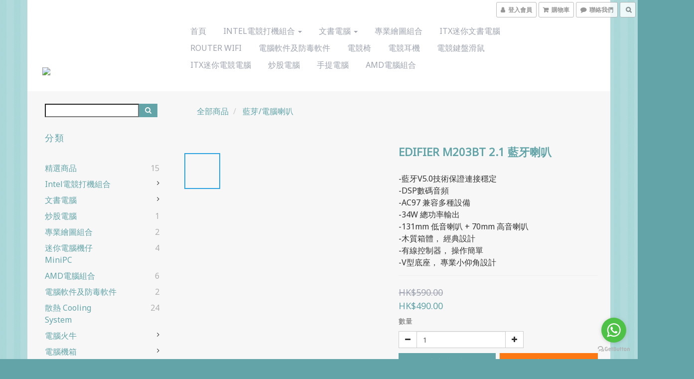

--- FILE ---
content_type: text/html; charset=utf-8
request_url: https://www.hangfungstore.com/products/edifier-m203bt
body_size: 54948
content:
<!DOCTYPE html>
<html lang="zh-hant">
<head>

  
    <title ng-non-bindable>Edifier M203BT 2.1 藍牙喇叭</title>

  <meta name="description" content="Edifier M203BT 2.1 藍牙喇叭">

    <meta name="keywords" content="Edifier M203BT 2.1 藍牙喇叭">



    <link rel="preload" href="https://cdn.shoplineapp.com/s/javascripts/currencies.js" as="script">

  <link rel="preload" href="https://cdn.shoplineapp.com/assets/fonts/fontawesome-webfont.woff2?v=4.7.0" as="font" type="font/woff2" crossorigin>



      <link rel="preload" as="image" href="https://shoplineimg.com/5a30ce49d4e3951b220026d4/613e45d32d5b4c00145328f0/800x.webp?source_format=jpg" media="(max-height: 950px)">

<!-- locale meta -->

<meta name="viewport" content="width=device-width, initial-scale=1.0, viewport-fit=cover">

<meta name="mobile-web-app-capable" content="yes">
<meta name="format-detection" content="telephone=no" />

<meta name="google" value="notranslate">




    <script type="application/ld+json">
    {"@context":"https://schema.org","@type":"WebSite","name":"恒豐網店 Hang Fung Store","url":"https://www.hangfungstore.com"}
    </script>


  <link rel="shortcut icon" type="image/png" href="https://img.shoplineapp.com/media/image_clips/6360646388422f6ad7fbef65/original.png?1667261538">

<!-- styles-->
<link rel="preconnect" href="https://fonts.gstatic.com">
<link href='https://fonts.googleapis.com/css?family=Open+Sans:300italic,400italic,600italic,700italic,800italic,400,300,600,700,800&display=swap' type='text/css' as="style" onload="this.rel='stylesheet'" />
<link href='https://fonts.googleapis.com/css?family=Source+Sans+Pro:200,300,400,600,700,900,200italic,300italic,400italic,600italic,700italic,900italic&display=swap' type='text/css' as="style" onload="this.rel='stylesheet'">
    <link rel="stylesheet" media="all" href="https://cdn.shoplineapp.com/assets/common-898e3d282d673c037e3500beff4d8e9de2ee50e01c27252b33520348e0b17da0.css" onload="" />

    <link rel="stylesheet" media="all" href="https://cdn.shoplineapp.com/assets/application-2cf2dbc52324adeef303693d883224cd4701b7a57a709b939703c1a9b0aa98b1.css" onload="" />

      <link rel="stylesheet" media="all" href="https://cdn.shoplineapp.com/assets/themes/lace-6139f096f4a6a5d4088256da9ad85b0c41468a109be593fcaa60343b2ec41abc.css" onload="" />






<style>
  :root {
      --buy-now-button-color: #fb7813;

    --cookie-consent-popup-z-index: 1000;
  }
</style>


  <link rel="stylesheet" media="all" href="https://cdn.shoplineapp.com/packs/css/intl_tel_input-0d9daf73.chunk.css" />




<!-- styles-->



<!-- GLOBAL CONTENT FOR HTML HEAD START-->
<link href='https://fonts.googleapis.com/css?family=Noto+Sans&display=swap' type='text/css' rel="preload" as="style" onload="this.rel='stylesheet'" />

		  <link rel="stylesheet" media="all" href="https://cdn.shoplineapp.com/assets/themes/lace-6139f096f4a6a5d4088256da9ad85b0c41468a109be593fcaa60343b2ec41abc.css" onload="" />



<!-- GLOBAL CONTENT FOR HTML HEAD END -->

    <style>
    .boxify-image {
      background-size: cover;
    }
    .boxify-image .boxify-image-wrap img,
    .boxify-image.sl-media img {
      object-fit: cover;
    }
    </style>

<!--- Site Ownership Data -->
    <meta name="google-site-verification" content="MwbWAv5gmiQkYwoNJn2WMcz_QbPnXBRu-1ijTYe81ho">
    <meta name="msvalidate.01" content="90C126AE600BE847D58C760421558F24">
    <meta name="facebook-domain-verification" content="31qgqm4owz1zjxtjxe7vm3jtah74c1">
    <meta name="google-site-verification" content="4DxidX9ew67XylQFMAOhOJ1uyL-uM72TWQz3BXubKWM">
<!--- Site Ownership Data End-->

<base href="/">

  <style>
    
  </style>
  <meta name="google-site-verification" content="qSvDdPhg5MGEgrde47V7AdyW6BTOk8rdqCxbUKzaMZM" />
<meta name="csrf-param" content="authenticity_token" />
<meta name="csrf-token" content="nhJkzEjYYF5nw5zzQSFU76FpRXnaIm4bHZdZAPe0O+xT/DF9XnBQK05tUMj5IePtNLyrkzNj03vFejntpHEDjg==" />


<!-- Start of Criteo one tag -->
<!-- End of Criteo one tag -->

<meta name="csrf-param" content="authenticity_token" />
<meta name="csrf-token" content="BC2z/QhFqV3SQ6xyr5Sp266RkN5RCN5DUU1FEhr2SNDJw+ZMHu2ZKPvtYEkXlB7ZO0R+NLhJYyOJoCX/STNwsg==" />
  

    <meta property="og:title" content="Edifier M203BT 2.1 藍牙喇叭">

  <meta property="og:type" content="product"/>

    <meta property="og:url" content="https://www.hangfungstore.com/products/edifier-m203bt">
    <link rel="canonical" href="https://www.hangfungstore.com/products/edifier-m203bt">

  <meta property="og:description" content="Edifier M203BT 2.1 藍牙喇叭">

    <meta property="og:image" content="https://img.shoplineapp.com/media/image_clips/613e45d32d5b4c00145328f0/original.jpg?1631471059">
    <meta name="thumbnail" content="https://img.shoplineapp.com/media/image_clips/613e45d32d5b4c00145328f0/original.jpg?1631471059">

    <meta property="fb:app_id" content="1553597598050891">



<script type="text/javascript">
  window.mainConfig = JSON.parse('{\"sessionId\":\"\",\"merchantId\":\"5a30ce49d4e3951b220026d4\",\"appCoreHost\":\"shoplineapp.com\",\"assetHost\":\"https://cdn.shoplineapp.com/packs/\",\"apiBaseUrl\":\"http://shoplineapp.com\",\"eventTrackApi\":\"https://events.shoplytics.com/api\",\"frontCommonsApi\":\"https://front-commons.shoplineapp.com/api\",\"appendToUrl\":\"\",\"env\":\"production\",\"merchantData\":{\"_id\":\"5a30ce49d4e3951b220026d4\",\"addon_limit_enabled\":false,\"base_country_code\":\"HK\",\"base_currency\":{\"id\":\"hkd\",\"iso_code\":\"HKD\",\"alternate_symbol\":\"HK$\",\"name\":\"Hong Kong Dollar\",\"symbol_first\":true,\"subunit_to_unit\":100},\"base_currency_code\":\"HKD\",\"beta_feature_keys\":[\"promotions_setup\",\"promotions_apply\",\"hide_coupon\"],\"brand_home_url\":\"https://www.hangfungstore.com\",\"checkout_setting\":{\"enable_membership_autocheck\":true,\"enable_subscription_autocheck\":true,\"enabled_abandoned_cart_notification\":true,\"enable_sc_fast_checkout\":false,\"rounding_setting\":{\"enabled\":false,\"rounding_mode\":\"round_half_even\",\"smallest_denomination\":10},\"multi_checkout\":{\"enabled\":false}},\"current_plan_key\":\"basket\",\"current_theme_key\":\"lace\",\"delivery_option_count\":8,\"enabled_stock_reminder\":false,\"handle\":\"hangfungstore\",\"identifier\":\"\",\"instagram_access_token\":\"\",\"instagram_id\":\"\",\"invoice_activation\":\"inactive\",\"is_image_service_enabled\":true,\"mobile_logo_media_url\":\"https://img.shoplineapp.com/media/image_clips/69174c81dcaf000018fb48c6/original.png?1763134593=\\u0026owner_id=5a30ce49d4e3951b220026d4\",\"name\":\"恒豐網店 Hang Fung Store\",\"order_setting\":{\"invoice_activation\":\"inactive\",\"short_message_activation\":\"inactive\",\"default_out_of_stock_reminder\":false,\"auto_cancel_expired_orders\":true,\"auto_revert_credit\":false,\"enabled_order_auth_expiry\":false,\"enforce_user_login_on_checkout\":false,\"enable_order_split_einvoice_reissue\":false,\"no_duplicate_uniform_invoice\":false,\"hourly_auto_invoice\":false,\"enabled_location_id\":false,\"enabled_sf_hidden_product_name\":false,\"customer_return_order\":{\"enabled\":false,\"available_return_days\":\"7\"},\"customer_cancel_order\":{\"enabled\":false,\"auto_revert_credit\":false},\"invoice\":{\"tax_id\":\"\"},\"facebook_messenging\":{\"status\":\"deactivated\"},\"status_update_sms\":{\"status\":\"deactivated\"},\"private_info_handle\":{\"enabled\":false,\"custom_fields_enabled\":false}},\"payment_method_count\":5,\"product_setting\":{\"enabled_product_review\":true,\"variation_display\":\"dropdown\",\"price_range_enabled\":true,\"enabled_pos_product_customized_price\":false,\"enabled_pos_product_price_tier\":false},\"promotion_setting\":{\"multi_order_discount_strategy\":\"order_or_tier_promotion\",\"order_gift_threshold_mode\":\"after_price_discounts\",\"order_free_shipping_threshold_mode\":\"after_all_discounts\",\"category_item_gift_threshold_mode\":\"before_discounts\",\"category_item_free_shipping_threshold_mode\":\"before_discounts\"},\"rollout_keys\":[\"2FA_google_authenticator\",\"3_layer_category\",\"3_layer_navigation\",\"3_layer_variation\",\"711_CB_13countries\",\"711_CB_pickup_TH\",\"711_c2b_report_v2\",\"711_cross_delivery\",\"MC_manual_order\",\"MO_Apply_Coupon_Code\",\"StaffCanBeDeleted_V1\",\"UTM_export\",\"UTM_register\",\"abandoned_cart_notification\",\"add_system_fontstyle\",\"add_to_cart_revamp\",\"addon_products_limit_10\",\"addon_quantity\",\"address_format_batch2\",\"address_format_jp\",\"address_format_my\",\"address_format_us\",\"address_format_vn\",\"admin_app_extension\",\"admin_custom_domain\",\"admin_image_service\",\"admin_manual_order\",\"admin_realtime\",\"admin_vietnam_dong\",\"adminapp_order_form\",\"adminapp_wa_contacts_list\",\"ads_system_new_tab\",\"adyen_my_sc\",\"affiliate_by_product\",\"affiliate_dashboard\",\"affiliate_kol_report\",\"alipay\",\"alipay_hk_sc\",\"amazon_product_review\",\"android_pos_agent_clockin_n_out\",\"android_pos_purchase_order_partial_in_storage\",\"android_pos_save_send_receipt\",\"android_pos_v2_force_upgrade_version_1-50-0_date_2025-08-30\",\"app_categories_filtering\",\"app_multiplan\",\"app_subscription_prorated_billing\",\"apps_store\",\"apps_store_blog\",\"apps_store_fb_comment\",\"apps_store_wishlist\",\"appstore_free_trial\",\"archive_order_data\",\"archive_order_ui\",\"assign_products_to_category\",\"auth_flow_revamp\",\"auto_credit_percentage\",\"auto_credit_recurring\",\"auto_reply_comment\",\"auto_save_sf_plus_address\",\"auto_suspend_admin\",\"back_in_stock_notify\",\"basket_comparising_link_CNY\",\"basket_comparising_link_HKD\",\"basket_comparising_link_TWD\",\"basket_invoice_field\",\"basket_pricing_page_cny\",\"basket_pricing_page_hkd\",\"basket_pricing_page_myr\",\"basket_pricing_page_sgd\",\"basket_pricing_page_thb\",\"basket_pricing_page_twd\",\"basket_pricing_page_usd\",\"basket_pricing_page_vnd\",\"basket_subscription_coupon\",\"basket_subscription_email\",\"bianco_setting\",\"bidding_select_product\",\"bing_ads\",\"birthday_format_v2\",\"block_gtm_for_lighthouse\",\"blog\",\"blog_app\",\"blog_revamp_admin\",\"blog_revamp_admin_category\",\"blog_revamp_doublewrite\",\"blog_revamp_related_products\",\"blog_revamp_shop_category\",\"blog_revamp_singleread\",\"breadcrumb\",\"broadcast_advanced_filters\",\"broadcast_analytics\",\"broadcast_clone\",\"broadcast_email_html\",\"broadcast_facebook_template\",\"broadcast_line_template\",\"broadcast_unsubscribe_email\",\"bulk_action_customer\",\"bulk_action_product\",\"bulk_import_multi_lang\",\"bulk_payment_delivery_setting\",\"bulk_printing_labels_711C2C\",\"bulk_update_dynamic_fields\",\"bulk_update_job\",\"bulk_update_new_fields\",\"bulk_update_product_download_with_filter\",\"bulk_update_tag\",\"bundle_group\",\"bundle_page\",\"bundle_promotion_apply_enhancement\",\"bundle_stackable\",\"buy_at_amazon\",\"buy_button\",\"buy_now_button\",\"callback_service\",\"cancel_order_by_customer\",\"cancel_order_by_customer_v2\",\"cart_addon_condition\",\"cart_addon_limit\",\"cart_use_product_service\",\"cart_uuid\",\"category_banner_multiple\",\"category_limit_unlimited\",\"category_sorting\",\"channel_amazon\",\"channel_fb\",\"channel_integration\",\"channel_line\",\"charge_shipping_fee_by_product_qty\",\"chat_widget\",\"chat_widget_livechat\",\"checkout_membercheckbox_toggle\",\"checkout_setting\",\"cn_pricing_page_2019\",\"combine_orders_app\",\"component_h1_tag\",\"connect_new_facebookpage\",\"consolidated_billing\",\"contact_us_mobile\",\"cookie_consent\",\"country_code\",\"coupon_center_back_to_cart\",\"coupon_v2\",\"create_staff_revamp\",\"credit_point_triggerpoint\",\"crm_email_custom\",\"crm_notify_preview\",\"crm_sms_custom\",\"crm_sms_notify\",\"cross_shop_tracker\",\"custom_css\",\"custom_home_delivery_tw\",\"custom_notify\",\"custom_order_export\",\"customer_advanced_filter\",\"customer_coupon\",\"customer_custom_field_limit_5\",\"customer_data_secure\",\"customer_edit\",\"customer_export_v2\",\"customer_group\",\"customer_group_analysis\",\"customer_group_filter_p2\",\"customer_group_filter_p3\",\"customer_group_regenerate\",\"customer_import_50000_failure_report\",\"customer_import_v2\",\"customer_import_v3\",\"customer_list\",\"customer_new_report\",\"customer_referral\",\"customer_search_match\",\"customer_tag\",\"dashboard_v2\",\"dashboard_v2_revamp\",\"date_picker_v2\",\"deep_link_support_linepay\",\"deep_link_support_payme\",\"deep_search\",\"default_theme_ultrachic\",\"delivery_time\",\"delivery_time_with_quantity\",\"design_submenu\",\"dev_center_app_store\",\"disable_footer_brand\",\"disable_old_upgrade_reminder\",\"domain_applicable\",\"doris_bien_setting\",\"dusk_setting\",\"dynamic_shipping_rate_refactor\",\"ec_order_unlimit\",\"ecpay_expirydate\",\"ecpay_payment_gateway\",\"einvoice_bulk_update\",\"einvoice_edit\",\"einvoice_newlogic\",\"email_credit_expire_notify\",\"email_custom\",\"email_member_forget_password_notify\",\"email_member_register_notify\",\"email_order_notify\",\"email_verification\",\"enable_body_script\",\"enable_calculate_api_promotion_apply\",\"enable_calculate_api_promotion_filter\",\"enable_cart_api\",\"enable_cart_service\",\"enable_corejs_splitting\",\"enable_lazysizes_image_tag\",\"enable_new_css_bundle\",\"enable_order_status_callback_revamp_for_promotion\",\"enable_order_status_callback_revamp_for_storefront\",\"enable_promotion_usage_record\",\"enable_shopjs_splitting\",\"enhanced_catalog_feed\",\"exclude_product\",\"execute_shipment_permission\",\"export_inventory_report_v2\",\"express_cart\",\"facebook_ads\",\"facebook_dia\",\"facebook_line_promotion_notify\",\"facebook_login\",\"facebook_messenger_subscription\",\"facebook_notify\",\"facebook_pixel_manager\",\"fb_comment_app\",\"fb_entrance_optimization\",\"fb_feed_unlimit\",\"fb_group\",\"fb_multi_category_feed\",\"fb_pixel_matching\",\"fb_pixel_v2\",\"fb_post_management\",\"fb_product_set\",\"fb_ssapi\",\"fb_sub_button\",\"fbe_oe\",\"fbe_shop\",\"fbe_v2\",\"fbe_v2_edit\",\"fbig_shop_disabled\",\"feature_alttag_phase1\",\"feature_alttag_phase2\",\"fm_order_receipt\",\"fmt_c2c_newlabel\",\"fmt_revision\",\"footer_builder\",\"footer_builder_new\",\"form_builder\",\"form_builder_access\",\"form_builder_user_management\",\"form_builder_v2_elements\",\"form_builder_v2_receiver\",\"form_builder_v2_report\",\"fps_rolling_key\",\"get_promotions_by_cart\",\"gift_shipping_promotion_discount_condition\",\"gifts_limit_10\",\"gmv_revamp\",\"godaddy\",\"google_ads_api\",\"google_ads_manager\",\"google_analytics_4\",\"google_analytics_manager\",\"google_content_api\",\"google_dynamic_remarketing_tag\",\"google_enhanced_conversions\",\"google_preorder_feed\",\"google_product_category_3rdlayer\",\"google_recaptcha\",\"google_remarketing_manager\",\"google_signup_login\",\"google_tag_manager\",\"gp_tw_sc\",\"group_url_bind_post_live\",\"h2_tag_phase1\",\"hct_logistics_bills_report\",\"hidden_product\",\"hidden_product_p2\",\"hide_credit_point_record_balance\",\"hk_pricing_page_2019\",\"hkd_pricing_page_disabled_2020\",\"ig_browser_notify\",\"ig_live\",\"ig_login_entrance\",\"ig_new_api\",\"image_gallery\",\"image_gallery_p2\",\"image_host_by_region\",\"image_limit_30000\",\"image_widget_mobile\",\"instagram_create_post\",\"instagram_post_sales\",\"instant_order_form\",\"integrated_label_711\",\"integrated_sfexpress\",\"integration_one\",\"inventory_change_reason\",\"inventory_search_v2\",\"job_api_products_export\",\"job_api_user_export\",\"job_product_import\",\"jquery_v3\",\"kingsman_v2_setting\",\"layout_engine_service_kingsman_blogs\",\"layout_engine_service_kingsman_member_center\",\"layout_engine_service_kingsman_pdp\",\"layout_engine_service_kingsman_plp\",\"layout_engine_service_kingsman_promotions\",\"line_ads_tag\",\"line_broadcast\",\"line_login\",\"line_login_mobile\",\"line_shopping_new_fields\",\"live_after_keyword\",\"live_announce_bids\",\"live_announce_buyer\",\"live_bidding\",\"live_bulk_checkoutlink\",\"live_bulk_edit\",\"live_checkout_notification\",\"live_checkout_notification_all\",\"live_checkout_notification_message\",\"live_comment_discount\",\"live_comment_robot\",\"live_create_product_v2\",\"live_crosspost\",\"live_dashboard_product\",\"live_event_discount\",\"live_fb_group\",\"live_fhd_video\",\"live_general_settings\",\"live_group_event\",\"live_host_panel\",\"live_ig_messenger_broadcast\",\"live_ig_product_recommend\",\"live_im_switch\",\"live_keyword_switch\",\"live_line_broadcast\",\"live_line_multidisplay\",\"live_luckydraw_enhancement\",\"live_messenger_broadcast\",\"live_order_block\",\"live_print_advanced\",\"live_product_recommend\",\"live_shopline_keyword\",\"live_stream_settings\",\"locale_revamp\",\"logistic_bill_v2_711_b2c\",\"logistic_bill_v2_711_c2c\",\"logo_favicon\",\"luckydraw_products\",\"luckydraw_qualification\",\"manual_activation\",\"manual_order\",\"manual_order_7-11\",\"manual_order_ec_to_sc\",\"manually_bind_post\",\"marketing_affiliate\",\"marketing_affiliate_p2\",\"mc-history-instant\",\"mc_711crossborder\",\"mc_ad_tag\",\"mc_assign_message\",\"mc_auto_bind_member\",\"mc_autoreply_question\",\"mc_broadcast\",\"mc_bulk_read\",\"mc_chatbot_template\",\"mc_delete_message\",\"mc_edit_cart\",\"mc_history_instant\",\"mc_history_post\",\"mc_im\",\"mc_inbox_autoreply\",\"mc_instant_notifications\",\"mc_invoicetitle_optional\",\"mc_keyword_autotagging\",\"mc_line_broadcast\",\"mc_line_cart\",\"mc_logistics_hct\",\"mc_logistics_tcat\",\"mc_manage_blacklist\",\"mc_mark_todo\",\"mc_new_menu\",\"mc_phone_tag\",\"mc_reminder_unpaid\",\"mc_reply_pic\",\"mc_setting_message\",\"mc_setting_orderform\",\"mc_shop_message_refactor\",\"mc_sort_waitingtime\",\"mc_sort_waitingtime_new\",\"mc_tw_invoice\",\"media_gcp_upload\",\"member_center_profile_revamp\",\"member_import_notify\",\"member_info_reward\",\"member_info_reward_subscription\",\"member_password_setup_notify\",\"membership_tier_double_write\",\"memebr_center_point_credit_revamp\",\"menu_limit_100\",\"merchant_bills_slp\",\"message_center_v3\",\"message_revamp\",\"mo_remove_discount\",\"mobile_and_email_signup\",\"mobile_signup_p2\",\"modularize_address_format\",\"molpay_credit_card\",\"multi_lang\",\"multicurrency\",\"my_pricing_page_2019\",\"myapp_reauth_alert\",\"myr_pricing_page_disabled_2020\",\"new_app_subscription\",\"new_layout_for_mobile_and_pc\",\"new_onboarding_flow\",\"new_return_management\",\"new_settings_apply_all_promotion\",\"new_signup_flow\",\"new_sinopac_3d\",\"notification_custom_sending_time\",\"npb_theme_philia\",\"npb_widget_font_size_color\",\"ob_revamp\",\"ob_sgstripe\",\"ob_twecpay\",\"oceanpay\",\"old_fbe_removal\",\"onboarding_basketplan\",\"onboarding_handle\",\"one_new_filter\",\"one_page_store\",\"one_page_store_checkout\",\"one_page_store_clone\",\"one_page_store_product_set\",\"oneship_installable\",\"online_credit_redemption_toggle\",\"online_store_design\",\"online_store_design_setup_guide_basketplan\",\"order_add_to_cart\",\"order_archive_calculation_revamp_crm_amount\",\"order_archive_calculation_revamp_crm_member\",\"order_archive_product_testing\",\"order_archive_testing\",\"order_archive_testing_crm\",\"order_archive_testing_order_details\",\"order_archive_testing_return_order\",\"order_confirmation_slip_upload\",\"order_custom_field_limit_5\",\"order_custom_notify\",\"order_decoupling_product_revamp\",\"order_export_366day\",\"order_export_v2\",\"order_filter_shipped_date\",\"order_message_broadcast\",\"order_new_source\",\"order_promotion_split\",\"order_search_custom_field\",\"order_search_sku\",\"order_select_across_pages\",\"order_sms_notify\",\"order_split\",\"order_status_non_automation\",\"order_status_tag_color\",\"orderemail_new_logic\",\"other_custom_notify\",\"out_of_stock_order\",\"page_builder_revamp\",\"page_builder_revamp_theme_setting\",\"page_builder_section_cache_enabled\",\"page_builder_widget_accordion\",\"page_builder_widget_blog\",\"page_builder_widget_category\",\"page_builder_widget_collage\",\"page_builder_widget_countdown\",\"page_builder_widget_custom_liquid\",\"page_builder_widget_instagram\",\"page_builder_widget_product_text\",\"page_builder_widget_subscription\",\"page_builder_widget_video\",\"page_limit_unlimited\",\"page_view_cache\",\"pakpobox\",\"payme\",\"payment_condition\",\"payment_fee_config\",\"payment_image\",\"payment_octopus\",\"payment_slip_notify\",\"paypal_upgrade\",\"pdp_image_lightbox\",\"pdp_image_lightbox_icon\",\"pending_subscription\",\"philia_setting\",\"pickup_remember_store\",\"plp_label_wording\",\"plp_product_seourl\",\"plp_wishlist\",\"pos_only_product_settings\",\"pos_retail_store_price\",\"pos_setup_guide_basketplan\",\"post_cancel_connect\",\"post_commerce_stack_comment\",\"post_fanpage_luckydraw\",\"post_fb_group\",\"post_general_setting\",\"post_lock_pd\",\"post_sales_dashboard\",\"postsale_auto_reply\",\"postsale_create_post\",\"postsale_ig_auto_reply\",\"postsales_connect_multiple_posts\",\"product_available_time\",\"product_cost_permission\",\"product_feed_info\",\"product_feed_manager_availability\",\"product_feed_revamp\",\"product_index_v2\",\"product_info\",\"product_limit_1000\",\"product_log_v2\",\"product_page_limit_10\",\"product_quantity_update\",\"product_recommendation_abtesting\",\"product_revamp_doublewrite\",\"product_revamp_singleread\",\"product_review_import\",\"product_review_import_installable\",\"product_review_plp\",\"product_search\",\"product_summary\",\"promotion_blacklist\",\"promotion_filter_by_date\",\"promotion_first_purchase\",\"promotion_first_purchase_channel\",\"promotion_hour\",\"promotion_limit_100\",\"promotion_minitem\",\"promotion_page\",\"promotion_page_seo_button\",\"promotion_record_archive_test\",\"quick_answer\",\"recaptcha_reset_pw\",\"redirect_301_settings\",\"rejected_bill_reminder\",\"remove_fblike_sc\",\"repay_cookie\",\"replace_janus_interface\",\"replace_lms_old_oa_interface\",\"reports\",\"revert_credit_p2\",\"revert_credit_status\",\"sales_dashboard\",\"sangria_setting\",\"sc_advanced_keyword\",\"sc_alipay_standard\",\"sc_atm\",\"sc_auto_bind_member\",\"sc_autodetect_address\",\"sc_autodetect_paymentslip\",\"sc_autoreply_icebreaker\",\"sc_clearcart\",\"sc_clearcart_all\",\"sc_comment_label\",\"sc_comment_list\",\"sc_conversations_statistics_sunset\",\"sc_download_adminapp\",\"sc_group_pm_commentid\",\"sc_group_webhook\",\"sc_intercom\",\"sc_list_search\",\"sc_mo_711emap\",\"sc_outstock_msg\",\"sc_overall_statistics_api_v3\",\"sc_pickup\",\"sc_product_variation\",\"sc_slp_subscription_promotion\",\"sc_standard\",\"sc_store_pickup\",\"sc_wa_message_report\",\"scheduled_home_page\",\"search_function_image_gallery\",\"security_center\",\"select_all_customer\",\"select_all_inventory\",\"session_expiration_period\",\"setup_guide_basketplan\",\"sfexpress_centre\",\"sfexpress_eflocker\",\"sfexpress_service\",\"sfexpress_store\",\"sg_onboarding_currency\",\"share_cart_link\",\"shop_builder_plp\",\"shop_category_filter\",\"shop_category_filter_bulk_action\",\"shop_product_search_rate_limit\",\"shop_related_recaptcha\",\"shop_template_advanced_setting\",\"shopline_captcha\",\"shopline_email_captcha\",\"shopline_product_reviews\",\"shoplytics_api_ordersales_v4\",\"shoplytics_api_psa_wide_table\",\"shoplytics_benchmark\",\"shoplytics_broadcast_api_v3\",\"shoplytics_channel_store_permission\",\"shoplytics_credit_analysis\",\"shoplytics_customer_refactor_api_v3\",\"shoplytics_date_picker_v2\",\"shoplytics_event_realtime_refactor_api_v3\",\"shoplytics_events_api_v3\",\"shoplytics_export_flex\",\"shoplytics_homepage_v2\",\"shoplytics_invoices_api_v3\",\"shoplytics_lite\",\"shoplytics_membership_tier_growth\",\"shoplytics_orders_api_v3\",\"shoplytics_ordersales_v3\",\"shoplytics_payments_api_v3\",\"shoplytics_product_revamp_api_v3\",\"shoplytics_promotions_api_v3\",\"shoplytics_psa_multi_stores_export\",\"shoplytics_psa_sub_categories\",\"shoplytics_rfim_enhancement_v3\",\"shoplytics_session_metrics\",\"shoplytics_staff_api_v3\",\"shoplytics_to_hd\",\"shopping_session_enabled\",\"signin_register_revamp\",\"skya_setting\",\"sl_logistics_bulk_action\",\"sl_logistics_fmt_freeze\",\"sl_logistics_modularize\",\"sl_payment_alipay\",\"sl_payment_cc\",\"sl_payment_hk_alipay\",\"sl_payment_standard_v2\",\"sl_payment_type_check\",\"sl_payments_apple_pay\",\"sl_payments_cc_promo\",\"sl_payments_my_cc\",\"sl_payments_my_fpx\",\"sl_payments_sg_cc\",\"sl_pos_admin_cancel_order\",\"sl_pos_admin_delete_order\",\"sl_pos_admin_inventory_transfer\",\"sl_pos_admin_order_archive_testing\",\"sl_pos_admin_purchase_order\",\"sl_pos_admin_register_shift\",\"sl_pos_admin_staff\",\"sl_pos_agent_by_channel\",\"sl_pos_agent_clockin_n_out\",\"sl_pos_agent_performance\",\"sl_pos_android_A4_printer\",\"sl_pos_android_check_cart_items_with_local_db\",\"sl_pos_android_order_reduction\",\"sl_pos_android_receipt_enhancement\",\"sl_pos_app_order_archive_testing\",\"sl_pos_app_transaction_filter_enhance\",\"sl_pos_bugfender_log_reduction\",\"sl_pos_bulk_import_update_enhancement\",\"sl_pos_check_duplicate_create_order\",\"sl_pos_convert_order_to_cart_by_snapshot\",\"sl_pos_customerID_duplicate_check\",\"sl_pos_customer_info_enhancement\",\"sl_pos_customized_price\",\"sl_pos_disable_touchid_unlock\",\"sl_pos_discount\",\"sl_pos_einvoice_refactor\",\"sl_pos_feature_permission\",\"sl_pos_force_upgrade_1-109-0\",\"sl_pos_force_upgrade_1-110-1\",\"sl_pos_from_Swift_to_OC\",\"sl_pos_iOS_A4_printer\",\"sl_pos_iOS_app_transaction_filter_enhance\",\"sl_pos_iOS_cashier_revamp_cart\",\"sl_pos_iOS_cashier_revamp_product_list\",\"sl_pos_iPadOS_version_upgrade_remind_16_0_0\",\"sl_pos_initiate_couchbase\",\"sl_pos_inventory_count\",\"sl_pos_inventory_count_difference_reason\",\"sl_pos_inventory_count_for_selected_products\",\"sl_pos_inventory_feature_module\",\"sl_pos_inventory_transfer_app_can_create_note_date\",\"sl_pos_inventory_transfer_insert_enhancement\",\"sl_pos_inventory_transfer_request\",\"sl_pos_invoice_product_name_filter\",\"sl_pos_invoice_swiftUI_revamp\",\"sl_pos_invoice_toast_show\",\"sl_pos_ios_receipt_info_enhancement\",\"sl_pos_ios_small_label_enhancement\",\"sl_pos_ios_version_upgrade_remind\",\"sl_pos_itc\",\"sl_pos_logo_terms_and_condition\",\"sl_pos_new_report_customer_analysis\",\"sl_pos_new_report_daily_payment_methods\",\"sl_pos_new_report_overview\",\"sl_pos_new_report_product_preorder\",\"sl_pos_new_report_transaction_detail\",\"sl_pos_no_minimum_age\",\"sl_pos_order_refactor_admin\",\"sl_pos_order_upload_using_pos_service\",\"sl_pos_partial_return\",\"sl_pos_password_setting_refactor\",\"sl_pos_payment\",\"sl_pos_payment_method_picture\",\"sl_pos_payment_method_prioritized_and_hidden\",\"sl_pos_payoff_preorder\",\"sl_pos_product_add_to_cart_refactor\",\"sl_pos_product_variation_ui\",\"sl_pos_purchase_order_onlinestore\",\"sl_pos_purchase_order_partial_in_storage\",\"sl_pos_receipt_information\",\"sl_pos_receipt_preorder_return_enhancement\",\"sl_pos_receipt_swiftUI_revamp\",\"sl_pos_register_shift\",\"sl_pos_report_shoplytics_psi\",\"sl_pos_revert_credit\",\"sl_pos_save_send_receipt\",\"sl_pos_stock_refactor\",\"sl_pos_supplier_refactor\",\"sl_pos_toast_revamp\",\"sl_pos_transaction_conflict\",\"sl_pos_transaction_view_admin\",\"sl_pos_transfer_onlinestore\",\"sl_pos_user_permission\",\"sl_pos_variation_setting_refactor\",\"sl_purchase_order_search_create_enhancement\",\"slp_bank_promotion\",\"slp_product_subscription\",\"slp_remember_credit_card\",\"slp_swap\",\"smart_omo_appstore\",\"smart_product_recommendation\",\"smart_product_recommendation_plus\",\"smart_product_recommendation_regular\",\"smart_recommended_related_products\",\"sms_custom\",\"sms_with_shop_name\",\"social_channel_revamp\",\"social_channel_user\",\"social_name_in_order\",\"sso_lang_th\",\"sso_lang_vi\",\"staff_elasticsearch\",\"staff_limit_5\",\"staff_service_migration\",\"static_resource_host_by_region\",\"stop_slp_approvedemail\",\"store_pick_up\",\"storefront_app_extension\",\"storefront_return\",\"stripe_3d_secure\",\"stripe_3ds_cny\",\"stripe_3ds_hkd\",\"stripe_3ds_myr\",\"stripe_3ds_sgd\",\"stripe_3ds_thb\",\"stripe_3ds_usd\",\"stripe_3ds_vnd\",\"stripe_google_pay\",\"stripe_payment_intents\",\"stripe_radar\",\"stripe_subscription_my_account\",\"structured_data\",\"sub_sgstripe\",\"subscription_config_edit\",\"subscription_config_edit_delivery_payment\",\"subscription_currency\",\"tappay_3D_secure\",\"tappay_sdk_v2_3_2\",\"tappay_sdk_v3\",\"tax_inclusive_setting\",\"taxes_settings\",\"tcat_711pickup_sl_logisitics\",\"tcat_logistics_bills_report\",\"tcat_newlabel\",\"th_pricing_page_2020\",\"thb_pricing_page_disabled_2020\",\"theme_bianco\",\"theme_doris_bien\",\"theme_kingsman_v2\",\"theme_level_3\",\"theme_sangria\",\"theme_ultrachic\",\"tnc-checkbox\",\"toggle_mobile_category\",\"tw_app_shopback_cashback\",\"tw_fm_sms\",\"tw_pricing_page_2019\",\"tw_stripe_subscription\",\"twd_pricing_page_disabled_2020\",\"uc_integration\",\"uc_v2_endpoints\",\"ultra_setting\",\"unified_admin\",\"use_ngram_for_order_search\",\"user_center_social_channel\",\"validate_password_complexity\",\"variant_image_selector\",\"variant_saleprice_cost_weight\",\"variation_label_swatches\",\"varm_setting\",\"vn_pricing_page_2020\",\"vnd_pricing_page_disabled_2020\",\"whatsapp_extension\",\"whatsapp_order_form\",\"whatsapp_orderstatus_toggle\",\"wishlist_app\",\"yahoo_dot\",\"youtube_live_shopping\",\"zotabox\",\"zotabox_installable\"],\"shop_default_home_url\":\"https://hangfungstore.shoplineapp.com\",\"shop_status\":\"open\",\"show_sold_out\":false,\"sl_payment_merchant_id\":\"776107729671958528\",\"supported_languages\":[\"en\",\"zh-hant\"],\"tags\":[\"electronics\"],\"time_zone\":\"Asia/Hong_Kong\",\"updated_at\":\"2026-01-27T07:13:37.574Z\",\"user_setting\":{\"_id\":\"5a30ce49d4e3951b220026d7\",\"created_at\":\"2017-12-13T06:52:57.883Z\",\"data\":{\"general_fields\":[{\"type\":\"gender\",\"options\":{\"order\":{\"include\":\"false\",\"required\":\"false\"},\"signup\":{\"include\":\"true\",\"required\":\"true\"},\"profile\":{\"include\":\"false\",\"required\":\"false\"}}},{\"type\":\"birthday\",\"options\":{\"order\":{\"include\":\"false\",\"required\":\"false\"},\"signup\":{\"include\":\"true\",\"required\":\"true\"},\"profile\":{\"include\":\"false\",\"required\":\"false\"}}}],\"minimum_age_limit\":13,\"custom_fields\":[{\"type\":\"text\",\"name_translations\":{\"zh-hant\":\"聯絡電話\"},\"options\":{\"order\":{\"include\":\"false\",\"required\":\"false\"},\"signup\":{\"include\":\"true\",\"required\":\"true\"},\"profile\":{\"include\":\"false\",\"required\":\"false\"}},\"field_id\":\"5a533b529f9a4fcc1000077d\",\"hint_translations\":{\"zh-hant\":\"請輸入你的手提電話號碼\"}}],\"signup_method\":\"email\",\"sms_verification\":{\"status\":\"true\",\"supported_countries\":[\"*\"]},\"facebook_login\":{\"status\":\"active\",\"app_id\":\"1553597598050891\"},\"google_login\":{\"status\":\"inactive\",\"client_id\":\"\",\"client_secret\":\"\"},\"enable_facebook_comment\":null,\"facebook_comment\":\"\",\"line_login\":null,\"recaptcha_signup\":{\"status\":\"false\",\"site_key\":\"\"},\"email_verification\":{\"status\":\"true\"},\"login_with_verification\":{\"status\":\"false\"},\"upgrade_reminder\":null,\"enable_user_credit\":true,\"birthday_format\":\"YYYY/MM/DD\",\"send_birthday_credit_period\":\"daily\",\"member_info_reward\":{\"enabled\":false,\"reward_on\":[],\"subscription_reward_on\":[],\"coupons\":{\"enabled\":false,\"promotion_ids\":[]}},\"enable_age_policy\":false,\"force_complete_info\":false},\"item_type\":\"\",\"key\":\"users\",\"name\":null,\"owner_id\":\"5a30ce49d4e3951b220026d4\",\"owner_type\":\"Merchant\",\"publish_status\":\"published\",\"status\":\"active\",\"updated_at\":\"2025-08-12T11:53:48.921Z\",\"value\":null}},\"localeData\":{\"loadedLanguage\":{\"name\":\"繁體中文\",\"code\":\"zh-hant\"},\"supportedLocales\":[{\"name\":\"English\",\"code\":\"en\"},{\"name\":\"繁體中文\",\"code\":\"zh-hant\"}]},\"currentUser\":null,\"themeSettings\":{\"color\":\"studio\",\"categories_collapsed\":true,\"mobile_categories_collapsed\":false,\"image_fill\":true,\"is_multicurrency_enabled\":false,\"enabled_quick_cart\":true,\"category_page\":\"24\",\"show_promotions_on_product\":false,\"enabled_wish_list\":true,\"facebook_comment\":false,\"hide_language_selector\":true,\"opens_in_new_tab\":true,\"goto_top\":false,\"mobile_categories_removed\":false,\"buy_now_button\":{\"enabled\":true,\"color\":\"fb7813\"},\"plp_wishlist\":true,\"buy_now_background\":\"fb7813\",\"hide_share_buttons\":true,\"background\":\"lace\",\"product_grid\":\"four\"},\"isMultiCurrencyEnabled\":false,\"features\":{\"plans\":{\"free\":{\"member_price\":false,\"cart_addon\":false,\"google_analytics_ecommerce\":false,\"membership\":false,\"shopline_logo\":true,\"user_credit\":{\"manaul\":false,\"auto\":false},\"variant_image_selector\":false},\"standard\":{\"member_price\":false,\"cart_addon\":false,\"google_analytics_ecommerce\":false,\"membership\":false,\"shopline_logo\":true,\"user_credit\":{\"manaul\":false,\"auto\":false},\"variant_image_selector\":false},\"starter\":{\"member_price\":false,\"cart_addon\":false,\"google_analytics_ecommerce\":false,\"membership\":false,\"shopline_logo\":true,\"user_credit\":{\"manaul\":false,\"auto\":false},\"variant_image_selector\":false},\"pro\":{\"member_price\":false,\"cart_addon\":false,\"google_analytics_ecommerce\":false,\"membership\":false,\"shopline_logo\":false,\"user_credit\":{\"manaul\":false,\"auto\":false},\"variant_image_selector\":false},\"business\":{\"member_price\":false,\"cart_addon\":false,\"google_analytics_ecommerce\":true,\"membership\":true,\"shopline_logo\":false,\"user_credit\":{\"manaul\":false,\"auto\":false},\"facebook_comments_plugin\":true,\"variant_image_selector\":false},\"basic\":{\"member_price\":false,\"cart_addon\":false,\"google_analytics_ecommerce\":false,\"membership\":false,\"shopline_logo\":false,\"user_credit\":{\"manaul\":false,\"auto\":false},\"variant_image_selector\":false},\"basic2018\":{\"member_price\":false,\"cart_addon\":false,\"google_analytics_ecommerce\":false,\"membership\":false,\"shopline_logo\":true,\"user_credit\":{\"manaul\":false,\"auto\":false},\"variant_image_selector\":false},\"sc\":{\"member_price\":false,\"cart_addon\":false,\"google_analytics_ecommerce\":true,\"membership\":false,\"shopline_logo\":true,\"user_credit\":{\"manaul\":false,\"auto\":false},\"facebook_comments_plugin\":true,\"facebook_chat_plugin\":true,\"variant_image_selector\":false},\"advanced\":{\"member_price\":false,\"cart_addon\":false,\"google_analytics_ecommerce\":true,\"membership\":false,\"shopline_logo\":false,\"user_credit\":{\"manaul\":false,\"auto\":false},\"facebook_comments_plugin\":true,\"facebook_chat_plugin\":true,\"variant_image_selector\":false},\"premium\":{\"member_price\":true,\"cart_addon\":true,\"google_analytics_ecommerce\":true,\"membership\":true,\"shopline_logo\":false,\"user_credit\":{\"manaul\":true,\"auto\":true},\"google_dynamic_remarketing\":true,\"facebook_comments_plugin\":true,\"facebook_chat_plugin\":true,\"wish_list\":true,\"facebook_messenger_subscription\":true,\"product_feed\":true,\"express_checkout\":true,\"variant_image_selector\":true},\"enterprise\":{\"member_price\":true,\"cart_addon\":true,\"google_analytics_ecommerce\":true,\"membership\":true,\"shopline_logo\":false,\"user_credit\":{\"manaul\":true,\"auto\":true},\"google_dynamic_remarketing\":true,\"facebook_comments_plugin\":true,\"facebook_chat_plugin\":true,\"wish_list\":true,\"facebook_messenger_subscription\":true,\"product_feed\":true,\"express_checkout\":true,\"variant_image_selector\":true},\"crossborder\":{\"member_price\":true,\"cart_addon\":true,\"google_analytics_ecommerce\":true,\"membership\":true,\"shopline_logo\":false,\"user_credit\":{\"manaul\":true,\"auto\":true},\"google_dynamic_remarketing\":true,\"facebook_comments_plugin\":true,\"facebook_chat_plugin\":true,\"wish_list\":true,\"facebook_messenger_subscription\":true,\"product_feed\":true,\"express_checkout\":true,\"variant_image_selector\":true},\"o2o\":{\"member_price\":true,\"cart_addon\":true,\"google_analytics_ecommerce\":true,\"membership\":true,\"shopline_logo\":false,\"user_credit\":{\"manaul\":true,\"auto\":true},\"google_dynamic_remarketing\":true,\"facebook_comments_plugin\":true,\"facebook_chat_plugin\":true,\"wish_list\":true,\"facebook_messenger_subscription\":true,\"product_feed\":true,\"express_checkout\":true,\"subscription_product\":true,\"variant_image_selector\":true}}},\"requestCountry\":\"US\",\"trackerEventData\":{\"Product ID\":\"613e471a7121b50035baa379\"},\"isRecaptchaEnabled\":false,\"isRecaptchaEnterprise\":true,\"recaptchaEnterpriseSiteKey\":\"6LeMcv0hAAAAADjAJkgZLpvEiuc6migO0KyLEadr\",\"recaptchaEnterpriseCheckboxSiteKey\":\"6LfQVEEoAAAAAAzllcvUxDYhfywH7-aY52nsJ2cK\",\"recaptchaSiteKey\":\"6LeMcv0hAAAAADjAJkgZLpvEiuc6migO0KyLEadr\",\"currencyData\":{\"supportedCurrencies\":[{\"name\":\"$ HKD\",\"symbol\":\"$\",\"iso_code\":\"hkd\"},{\"name\":\"P MOP\",\"symbol\":\"P\",\"iso_code\":\"mop\"},{\"name\":\"¥ CNY\",\"symbol\":\"¥\",\"iso_code\":\"cny\"},{\"name\":\"$ TWD\",\"symbol\":\"$\",\"iso_code\":\"twd\"},{\"name\":\"$ USD\",\"symbol\":\"$\",\"iso_code\":\"usd\"},{\"name\":\"$ SGD\",\"symbol\":\"$\",\"iso_code\":\"sgd\"},{\"name\":\"€ EUR\",\"symbol\":\"€\",\"iso_code\":\"eur\"},{\"name\":\"$ AUD\",\"symbol\":\"$\",\"iso_code\":\"aud\"},{\"name\":\"£ GBP\",\"symbol\":\"£\",\"iso_code\":\"gbp\"},{\"name\":\"₱ PHP\",\"symbol\":\"₱\",\"iso_code\":\"php\"},{\"name\":\"RM MYR\",\"symbol\":\"RM\",\"iso_code\":\"myr\"},{\"name\":\"฿ THB\",\"symbol\":\"฿\",\"iso_code\":\"thb\"},{\"name\":\"د.إ AED\",\"symbol\":\"د.إ\",\"iso_code\":\"aed\"},{\"name\":\"¥ JPY\",\"symbol\":\"¥\",\"iso_code\":\"jpy\"},{\"name\":\"$ BND\",\"symbol\":\"$\",\"iso_code\":\"bnd\"},{\"name\":\"₩ KRW\",\"symbol\":\"₩\",\"iso_code\":\"krw\"},{\"name\":\"Rp IDR\",\"symbol\":\"Rp\",\"iso_code\":\"idr\"},{\"name\":\"₫ VND\",\"symbol\":\"₫\",\"iso_code\":\"vnd\"},{\"name\":\"$ CAD\",\"symbol\":\"$\",\"iso_code\":\"cad\"}],\"requestCountryCurrencyCode\":\"HKD\"},\"previousUrl\":\"\",\"checkoutLandingPath\":\"/cart\",\"webpSupported\":true,\"pageType\":\"products-show\",\"paypalCnClientId\":\"AYVtr8kMzEyRCw725vQM_-hheFyo1FuWeaup4KPSvU1gg44L-NG5e2PNcwGnMo2MLCzGRg4eVHJhuqBP\",\"efoxPayVersion\":\"1.0.60\",\"universalPaymentSDKUrl\":\"https://cdn.myshopline.com\",\"shoplinePaymentCashierSDKUrl\":\"https://cdn.myshopline.com/pay/paymentElement/1.7.1/index.js\",\"shoplinePaymentV2Env\":\"prod\",\"shoplinePaymentGatewayEnv\":\"prod\",\"currentPath\":\"/products/edifier-m203bt\",\"isExceedCartLimitation\":null,\"familyMartEnv\":\"prod\",\"familyMartConfig\":{\"cvsname\":\"familymart.shoplineapp.com\"},\"familyMartFrozenConfig\":{\"cvsname\":\"familymartfreeze.shoplineapp.com\",\"cvslink\":\"https://familymartfreeze.shoplineapp.com/familymart_freeze_callback\",\"emap\":\"https://ecmfme.map.com.tw/ReceiveOrderInfo.aspx\"},\"pageIdentifier\":\"product_detail\",\"staticResourceHost\":\"https://static.shoplineapp.com/\",\"facebookAppId\":\"467428936681900\",\"facebookSdkVersion\":\"v2.7\",\"criteoAccountId\":null,\"criteoEmail\":null,\"shoplineCaptchaEnv\":\"prod\",\"shoplineCaptchaPublicKey\":\"MIGfMA0GCSqGSIb3DQEBAQUAA4GNADCBiQKBgQCUXpOVJR72RcVR8To9lTILfKJnfTp+f69D2azJDN5U9FqcZhdYfrBegVRKxuhkwdn1uu6Er9PWV4Tp8tRuHYnlU+U72NRpb0S3fmToXL3KMKw/4qu2B3EWtxeh/6GPh3leTvMteZpGRntMVmJCJdS8PY1CG0w6QzZZ5raGKXQc2QIDAQAB\",\"defaultBlockedSmsCountries\":\"PS,MG,KE,AO,KG,UG,AZ,ZW,TJ,NG,GT,DZ,BD,BY,AF,LK,MA,EH,MM,EG,LV,OM,LT,UA,RU,KZ,KH,LY,ML,MW,IR,EE\"}');
</script>

  <script
    src="https://browser.sentry-cdn.com/6.8.0/bundle.tracing.min.js"
    integrity="sha384-PEpz3oi70IBfja8491RPjqj38s8lBU9qHRh+tBurFb6XNetbdvlRXlshYnKzMB0U"
    crossorigin="anonymous"
    defer
  ></script>
  <script
    src="https://browser.sentry-cdn.com/6.8.0/captureconsole.min.js"
    integrity="sha384-FJ5n80A08NroQF9DJzikUUhiCaQT2rTIYeJyHytczDDbIiejfcCzBR5lQK4AnmVt"
    crossorigin="anonymous"
    defer
  ></script>

<script>
  function sriOnError (event) {
    if (window.Sentry) window.Sentry.captureException(event);

    var script = document.createElement('script');
    var srcDomain = new URL(this.src).origin;
    script.src = this.src.replace(srcDomain, '');
    if (this.defer) script.setAttribute("defer", "defer");
    document.getElementsByTagName('head')[0].insertBefore(script, null);
  }
</script>

<script>window.lazySizesConfig={},Object.assign(window.lazySizesConfig,{lazyClass:"sl-lazy",loadingClass:"sl-lazyloading",loadedClass:"sl-lazyloaded",preloadClass:"sl-lazypreload",errorClass:"sl-lazyerror",iframeLoadMode:"1",loadHidden:!1});</script>
<script>!function(e,t){var a=t(e,e.document,Date);e.lazySizes=a,"object"==typeof module&&module.exports&&(module.exports=a)}("undefined"!=typeof window?window:{},function(e,t,a){"use strict";var n,i;if(function(){var t,a={lazyClass:"lazyload",loadedClass:"lazyloaded",loadingClass:"lazyloading",preloadClass:"lazypreload",errorClass:"lazyerror",autosizesClass:"lazyautosizes",fastLoadedClass:"ls-is-cached",iframeLoadMode:0,srcAttr:"data-src",srcsetAttr:"data-srcset",sizesAttr:"data-sizes",minSize:40,customMedia:{},init:!0,expFactor:1.5,hFac:.8,loadMode:2,loadHidden:!0,ricTimeout:0,throttleDelay:125};for(t in i=e.lazySizesConfig||e.lazysizesConfig||{},a)t in i||(i[t]=a[t])}(),!t||!t.getElementsByClassName)return{init:function(){},cfg:i,noSupport:!0};var s,o,r,l,c,d,u,f,m,y,h,z,g,v,p,C,b,A,E,_,w,M,N,x,L,W,S,B,T,F,R,D,k,H,O,P,$,q,I,U,j,G,J,K,Q,V=t.documentElement,X=e.HTMLPictureElement,Y="addEventListener",Z="getAttribute",ee=e[Y].bind(e),te=e.setTimeout,ae=e.requestAnimationFrame||te,ne=e.requestIdleCallback,ie=/^picture$/i,se=["load","error","lazyincluded","_lazyloaded"],oe={},re=Array.prototype.forEach,le=function(e,t){return oe[t]||(oe[t]=new RegExp("(\\s|^)"+t+"(\\s|$)")),oe[t].test(e[Z]("class")||"")&&oe[t]},ce=function(e,t){le(e,t)||e.setAttribute("class",(e[Z]("class")||"").trim()+" "+t)},de=function(e,t){var a;(a=le(e,t))&&e.setAttribute("class",(e[Z]("class")||"").replace(a," "))},ue=function(e,t,a){var n=a?Y:"removeEventListener";a&&ue(e,t),se.forEach(function(a){e[n](a,t)})},fe=function(e,a,i,s,o){var r=t.createEvent("Event");return i||(i={}),i.instance=n,r.initEvent(a,!s,!o),r.detail=i,e.dispatchEvent(r),r},me=function(t,a){var n;!X&&(n=e.picturefill||i.pf)?(a&&a.src&&!t[Z]("srcset")&&t.setAttribute("srcset",a.src),n({reevaluate:!0,elements:[t]})):a&&a.src&&(t.src=a.src)},ye=function(e,t){return(getComputedStyle(e,null)||{})[t]},he=function(e,t,a){for(a=a||e.offsetWidth;a<i.minSize&&t&&!e._lazysizesWidth;)a=t.offsetWidth,t=t.parentNode;return a},ze=(l=[],c=r=[],d=function(){var e=c;for(c=r.length?l:r,s=!0,o=!1;e.length;)e.shift()();s=!1},u=function(e,a){s&&!a?e.apply(this,arguments):(c.push(e),o||(o=!0,(t.hidden?te:ae)(d)))},u._lsFlush=d,u),ge=function(e,t){return t?function(){ze(e)}:function(){var t=this,a=arguments;ze(function(){e.apply(t,a)})}},ve=function(e){var t,n=0,s=i.throttleDelay,o=i.ricTimeout,r=function(){t=!1,n=a.now(),e()},l=ne&&o>49?function(){ne(r,{timeout:o}),o!==i.ricTimeout&&(o=i.ricTimeout)}:ge(function(){te(r)},!0);return function(e){var i;(e=!0===e)&&(o=33),t||(t=!0,(i=s-(a.now()-n))<0&&(i=0),e||i<9?l():te(l,i))}},pe=function(e){var t,n,i=99,s=function(){t=null,e()},o=function(){var e=a.now()-n;e<i?te(o,i-e):(ne||s)(s)};return function(){n=a.now(),t||(t=te(o,i))}},Ce=(_=/^img$/i,w=/^iframe$/i,M="onscroll"in e&&!/(gle|ing)bot/.test(navigator.userAgent),N=0,x=0,L=0,W=-1,S=function(e){L--,(!e||L<0||!e.target)&&(L=0)},B=function(e){return null==E&&(E="hidden"==ye(t.body,"visibility")),E||!("hidden"==ye(e.parentNode,"visibility")&&"hidden"==ye(e,"visibility"))},T=function(e,a){var n,i=e,s=B(e);for(p-=a,A+=a,C-=a,b+=a;s&&(i=i.offsetParent)&&i!=t.body&&i!=V;)(s=(ye(i,"opacity")||1)>0)&&"visible"!=ye(i,"overflow")&&(n=i.getBoundingClientRect(),s=b>n.left&&C<n.right&&A>n.top-1&&p<n.bottom+1);return s},R=ve(F=function(){var e,a,s,o,r,l,c,d,u,y,z,_,w=n.elements;if(n.extraElements&&n.extraElements.length>0&&(w=Array.from(w).concat(n.extraElements)),(h=i.loadMode)&&L<8&&(e=w.length)){for(a=0,W++;a<e;a++)if(w[a]&&!w[a]._lazyRace)if(!M||n.prematureUnveil&&n.prematureUnveil(w[a]))q(w[a]);else if((d=w[a][Z]("data-expand"))&&(l=1*d)||(l=x),y||(y=!i.expand||i.expand<1?V.clientHeight>500&&V.clientWidth>500?500:370:i.expand,n._defEx=y,z=y*i.expFactor,_=i.hFac,E=null,x<z&&L<1&&W>2&&h>2&&!t.hidden?(x=z,W=0):x=h>1&&W>1&&L<6?y:N),u!==l&&(g=innerWidth+l*_,v=innerHeight+l,c=-1*l,u=l),s=w[a].getBoundingClientRect(),(A=s.bottom)>=c&&(p=s.top)<=v&&(b=s.right)>=c*_&&(C=s.left)<=g&&(A||b||C||p)&&(i.loadHidden||B(w[a]))&&(m&&L<3&&!d&&(h<3||W<4)||T(w[a],l))){if(q(w[a]),r=!0,L>9)break}else!r&&m&&!o&&L<4&&W<4&&h>2&&(f[0]||i.preloadAfterLoad)&&(f[0]||!d&&(A||b||C||p||"auto"!=w[a][Z](i.sizesAttr)))&&(o=f[0]||w[a]);o&&!r&&q(o)}}),k=ge(D=function(e){var t=e.target;t._lazyCache?delete t._lazyCache:(S(e),ce(t,i.loadedClass),de(t,i.loadingClass),ue(t,H),fe(t,"lazyloaded"))}),H=function(e){k({target:e.target})},O=function(e,t){var a=e.getAttribute("data-load-mode")||i.iframeLoadMode;0==a?e.contentWindow.location.replace(t):1==a&&(e.src=t)},P=function(e){var t,a=e[Z](i.srcsetAttr);(t=i.customMedia[e[Z]("data-media")||e[Z]("media")])&&e.setAttribute("media",t),a&&e.setAttribute("srcset",a)},$=ge(function(e,t,a,n,s){var o,r,l,c,d,u;(d=fe(e,"lazybeforeunveil",t)).defaultPrevented||(n&&(a?ce(e,i.autosizesClass):e.setAttribute("sizes",n)),r=e[Z](i.srcsetAttr),o=e[Z](i.srcAttr),s&&(c=(l=e.parentNode)&&ie.test(l.nodeName||"")),u=t.firesLoad||"src"in e&&(r||o||c),d={target:e},ce(e,i.loadingClass),u&&(clearTimeout(y),y=te(S,2500),ue(e,H,!0)),c&&re.call(l.getElementsByTagName("source"),P),r?e.setAttribute("srcset",r):o&&!c&&(w.test(e.nodeName)?O(e,o):e.src=o),s&&(r||c)&&me(e,{src:o})),e._lazyRace&&delete e._lazyRace,de(e,i.lazyClass),ze(function(){var t=e.complete&&e.naturalWidth>1;u&&!t||(t&&ce(e,i.fastLoadedClass),D(d),e._lazyCache=!0,te(function(){"_lazyCache"in e&&delete e._lazyCache},9)),"lazy"==e.loading&&L--},!0)}),q=function(e){if(!e._lazyRace){var t,a=_.test(e.nodeName),n=a&&(e[Z](i.sizesAttr)||e[Z]("sizes")),s="auto"==n;(!s&&m||!a||!e[Z]("src")&&!e.srcset||e.complete||le(e,i.errorClass)||!le(e,i.lazyClass))&&(t=fe(e,"lazyunveilread").detail,s&&be.updateElem(e,!0,e.offsetWidth),e._lazyRace=!0,L++,$(e,t,s,n,a))}},I=pe(function(){i.loadMode=3,R()}),j=function(){m||(a.now()-z<999?te(j,999):(m=!0,i.loadMode=3,R(),ee("scroll",U,!0)))},{_:function(){z=a.now(),n.elements=t.getElementsByClassName(i.lazyClass),f=t.getElementsByClassName(i.lazyClass+" "+i.preloadClass),ee("scroll",R,!0),ee("resize",R,!0),ee("pageshow",function(e){if(e.persisted){var a=t.querySelectorAll("."+i.loadingClass);a.length&&a.forEach&&ae(function(){a.forEach(function(e){e.complete&&q(e)})})}}),e.MutationObserver?new MutationObserver(R).observe(V,{childList:!0,subtree:!0,attributes:!0}):(V[Y]("DOMNodeInserted",R,!0),V[Y]("DOMAttrModified",R,!0),setInterval(R,999)),ee("hashchange",R,!0),["focus","mouseover","click","load","transitionend","animationend"].forEach(function(e){t[Y](e,R,!0)}),/d$|^c/.test(t.readyState)?j():(ee("load",j),t[Y]("DOMContentLoaded",R),te(j,2e4)),n.elements.length?(F(),ze._lsFlush()):R()},checkElems:R,unveil:q,_aLSL:U=function(){3==i.loadMode&&(i.loadMode=2),I()}}),be=(J=ge(function(e,t,a,n){var i,s,o;if(e._lazysizesWidth=n,n+="px",e.setAttribute("sizes",n),ie.test(t.nodeName||""))for(s=0,o=(i=t.getElementsByTagName("source")).length;s<o;s++)i[s].setAttribute("sizes",n);a.detail.dataAttr||me(e,a.detail)}),K=function(e,t,a){var n,i=e.parentNode;i&&(a=he(e,i,a),(n=fe(e,"lazybeforesizes",{width:a,dataAttr:!!t})).defaultPrevented||(a=n.detail.width)&&a!==e._lazysizesWidth&&J(e,i,n,a))},{_:function(){G=t.getElementsByClassName(i.autosizesClass),ee("resize",Q)},checkElems:Q=pe(function(){var e,t=G.length;if(t)for(e=0;e<t;e++)K(G[e])}),updateElem:K}),Ae=function(){!Ae.i&&t.getElementsByClassName&&(Ae.i=!0,be._(),Ce._())};return te(function(){i.init&&Ae()}),n={cfg:i,autoSizer:be,loader:Ce,init:Ae,uP:me,aC:ce,rC:de,hC:le,fire:fe,gW:he,rAF:ze}});</script>
  <script>!function(e){window.slShadowDomCreate=window.slShadowDomCreate?window.slShadowDomCreate:e}(function(){"use strict";var e="data-shadow-status",t="SL-SHADOW-CONTENT",o={init:"init",complete:"complete"},a=function(e,t,o){if(e){var a=function(e){if(e&&e.target&&e.srcElement)for(var t=e.target||e.srcElement,a=e.currentTarget;t!==a;){if(t.matches("a")){var n=t;e.delegateTarget=n,o.apply(n,[e])}t=t.parentNode}};e.addEventListener(t,a)}},n=function(e){window.location.href.includes("is_preview=2")&&a(e,"click",function(e){e.preventDefault()})},r=function(a){if(a instanceof HTMLElement){var r=!!a.shadowRoot,i=a.previousElementSibling,s=i&&i.tagName;if(!a.getAttribute(e))if(s==t)if(r)console.warn("SL shadow dom warning: The root is aready shadow root");else a.setAttribute(e,o.init),a.attachShadow({mode:"open"}).appendChild(i),n(i),a.slUpdateLazyExtraElements&&a.slUpdateLazyExtraElements(),a.setAttribute(e,o.complete);else console.warn("SL shadow dom warning: The shadow content does not match shadow tag name")}else console.warn("SL shadow dom warning: The root is not HTMLElement")};try{document.querySelectorAll("sl-shadow-root").forEach(function(e){r(e)})}catch(e){console.warn("createShadowDom warning:",e)}});</script>
  <script>!function(){if(window.lazySizes){var e="."+(window.lazySizesConfig?window.lazySizesConfig.lazyClass:"sl-lazy");void 0===window.lazySizes.extraElements&&(window.lazySizes.extraElements=[]),HTMLElement.prototype.slUpdateLazyExtraElements=function(){var n=[];this.shadowRoot&&(n=Array.from(this.shadowRoot.querySelectorAll(e))),n=n.concat(Array.from(this.querySelectorAll(e)));var t=window.lazySizes.extraElements;return 0===n.length||(t&&t.length>0?window.lazySizes.extraElements=t.concat(n):window.lazySizes.extraElements=n,window.lazySizes.loader.checkElems(),this.shadowRoot.addEventListener("lazyloaded",function(e){var n=window.lazySizes.extraElements;if(n&&n.length>0){var t=n.filter(function(n){return n!==e.target});t.length>0?window.lazySizes.extraElements=t:delete window.lazySizes.extraElements}})),n}}else console.warn("Lazysizes warning: window.lazySizes is undefined")}();</script>

  <script src="https://cdn.shoplineapp.com/s/javascripts/currencies.js" defer></script>



<script>
  function generateGlobalSDKObserver(variableName, options = {}) {
    const { isLoaded = (sdk) => !!sdk } = options;
    return {
      [variableName]: {
        funcs: [],
        notify: function() {
          while (this.funcs.length > 0) {
            const func = this.funcs.shift();
            func(window[variableName]);
          }
        },
        subscribe: function(func) {
          if (isLoaded(window[variableName])) {
            func(window[variableName]);
          } else {
            this.funcs.push(func);
          }
          const unsubscribe = function () {
            const index = this.funcs.indexOf(func);
            if (index > -1) {
              this.funcs.splice(index, 1);
            }
          };
          return unsubscribe.bind(this);
        },
      },
    };
  }

  window.globalSDKObserver = Object.assign(
    {},
    generateGlobalSDKObserver('grecaptcha', { isLoaded: function(sdk) { return sdk && sdk.render }}),
    generateGlobalSDKObserver('FB'),
  );
</script>


  <script src="https://cdn.shoplineapp.com/assets/common-41be8598bdd84fab495c8fa2cb77a588e48160b23cd1911b69a4bdfd5c050390.js" defer="defer" onerror="sriOnError.call(this, event)" crossorigin="anonymous" integrity="sha256-Qb6FmL3YT6tJXI+iy3eliOSBYLI80ZEbaaS9/VwFA5A="></script>
  <script src="https://cdn.shoplineapp.com/assets/ng_common-c3830effc84c08457126115db49c6c892f342863b5dc72000d3ef45831d97155.js" defer="defer" onerror="sriOnError.call(this, event)" crossorigin="anonymous" integrity="sha256-w4MO/8hMCEVxJhFdtJxsiS80KGO13HIADT70WDHZcVU="></script>














  <script src="https://r2cdn.myshopline.com/static/rs/adff/prod/latest/bundle.iife.js" defer></script>

    <script src="https://cdn.shoplineapp.com/packs/js/runtime~shop-c3f224e1cb8644820ea6.js" defer="defer" integrity="sha256-6KvlCBD85qFngtcucM4dAPatfE6z0oXRa3qomWI+N7I=" onerror="sriOnError.call(this, event)" crossorigin="anonymous"></script>
<script src="https://cdn.shoplineapp.com/packs/js/shared~f77e5e04-b694f51c14b75a46fdfa.chunk.js" defer="defer" integrity="sha256-sOj8kxzwPBbu8j3ZK9sdJS0Nb0ACAOvrCnHgrUJlfGo=" onerror="sriOnError.call(this, event)" crossorigin="anonymous"></script>
<script src="https://cdn.shoplineapp.com/packs/js/shared~816a5bb5-a2465a3f4384e7042559.chunk.js" defer="defer" integrity="sha256-rqZQsCiUnkz3ICICHzXjbuIWv2XwyvtcmeF5mkjl7zI=" onerror="sriOnError.call(this, event)" crossorigin="anonymous"></script>
<script src="https://cdn.shoplineapp.com/packs/js/shared~7841a2ec-b4f261a02d0f9d2e079b.chunk.js" defer="defer" integrity="sha256-CNrJ2ycypEBJRFgLxsUUVll6SrAVROXAyP55Tp4bpvM=" onerror="sriOnError.call(this, event)" crossorigin="anonymous"></script>
<script src="https://cdn.shoplineapp.com/packs/js/shared~3dcde4f6-3f39c80c5362743604c6.chunk.js" defer="defer" integrity="sha256-KQyeXS8Ny/YF0PsG/SetzwNzMzmXsmLkkTR/Ka8AM28=" onerror="sriOnError.call(this, event)" crossorigin="anonymous"></script>
<script src="https://cdn.shoplineapp.com/packs/js/shared~261dc493-b0dd331831d975e3eb2f.chunk.js" defer="defer" integrity="sha256-ENbNM6iOVDHoCcGXmZN8fTELXn8dgHKBJXjaAxCPULE=" onerror="sriOnError.call(this, event)" crossorigin="anonymous"></script>
<script src="https://cdn.shoplineapp.com/packs/js/shared~282e354b-ca494a56c5f97faf1c65.chunk.js" defer="defer" integrity="sha256-6YOLIKk6a8BQj0X+l888QOn0JCptBmg46GZIuKNfJbc=" onerror="sriOnError.call(this, event)" crossorigin="anonymous"></script>
<script src="https://cdn.shoplineapp.com/packs/js/shared~fc1d9882-58cddd5c76ab1cc91d63.chunk.js" defer="defer" integrity="sha256-jU156TqYqc0KaSNoM4MXRKgu2BleRWCMnLicmW4I0WU=" onerror="sriOnError.call(this, event)" crossorigin="anonymous"></script>
<script src="https://cdn.shoplineapp.com/packs/js/shared~a4ade830-63538ba9d5b868c3f44b.chunk.js" defer="defer" integrity="sha256-BbMUqYhlHtPa/5LG9huLoUa9HJJy3VlMxYSiNYROU+I=" onerror="sriOnError.call(this, event)" crossorigin="anonymous"></script>
<script src="https://cdn.shoplineapp.com/packs/js/shared~1e2b444c-5497599afde54ae41ef1.chunk.js" defer="defer" integrity="sha256-z0kd6ifZr0cx8pKgzsDyxQyth012NPTSVNKRbWR4sDc=" onerror="sriOnError.call(this, event)" crossorigin="anonymous"></script>
<script src="https://cdn.shoplineapp.com/packs/js/shared~2c7aa420-e380887bc15f3835909d.chunk.js" defer="defer" integrity="sha256-fWgsa+qNa+OpLlq8ONtuQH9P1HZi4nO7sf82Pozd+tc=" onerror="sriOnError.call(this, event)" crossorigin="anonymous"></script>
<script src="https://cdn.shoplineapp.com/packs/js/shared~dbe7acde-a49ab8a82bf24999b8a7.chunk.js" defer="defer" integrity="sha256-Y0yOAtoo1jUf+FzIePqJhd/i1A5b+jQzIdtIppCWej4=" onerror="sriOnError.call(this, event)" crossorigin="anonymous"></script>
<script src="https://cdn.shoplineapp.com/packs/js/shared~d54d7c1c-4efe4fefbce5e5c3fbb3.chunk.js" defer="defer" integrity="sha256-PG5IQv03/8HPe+ZAr6Fjnnj+Gb8mIijOEtllDMudji0=" onerror="sriOnError.call(this, event)" crossorigin="anonymous"></script>
<script src="https://cdn.shoplineapp.com/packs/js/shared~200bedfd-b79b859b0249848201d1.chunk.js" defer="defer" integrity="sha256-UhecwRRxfeMxtaz/YZHxRCP2JqBFnlb70omMTHnYcIM=" onerror="sriOnError.call(this, event)" crossorigin="anonymous"></script>
<script src="https://cdn.shoplineapp.com/packs/js/vendors~shop-03a38c1857608b2f6c42.chunk.js" defer="defer" integrity="sha256-OGf6MDNsGmkuTtkBGG1OurScL7SweUv6hWwcXv2Znyc=" onerror="sriOnError.call(this, event)" crossorigin="anonymous"></script>
<script src="https://cdn.shoplineapp.com/packs/js/shop-941334f1acd699d9ca75.chunk.js" defer="defer" integrity="sha256-GZqveKV+msz3SJ9ogZAaY1sNOlvNdrQIjqp9UwMZlGs=" onerror="sriOnError.call(this, event)" crossorigin="anonymous"></script>
<script src="https://cdn.shoplineapp.com/packs/js/runtime~ng-module/main-3bc39b3eda72d836b45a.js" defer="defer" integrity="sha256-MLitmCVtZnUKh6QlAqMfZb+1FAQElXNaqbcKMcaN1JI=" onerror="sriOnError.call(this, event)" crossorigin="anonymous"></script>
<script src="https://cdn.shoplineapp.com/packs/js/shared~9ee0282b-88d7a838e623d462997b.chunk.js" defer="defer" integrity="sha256-r/i004awMYLLBie2oBv4GleeDGyZ53yQ4MoEzRqDx+A=" onerror="sriOnError.call(this, event)" crossorigin="anonymous"></script>
<script src="https://cdn.shoplineapp.com/packs/js/vendors~ng-module/main-4e19a3c1b5bd716c3a20.chunk.js" defer="defer" integrity="sha256-gbI/FE3CgavE+qwf8R20gEONGRpYUim0AQU6rMduPKk=" onerror="sriOnError.call(this, event)" crossorigin="anonymous"></script>
<script src="https://cdn.shoplineapp.com/packs/js/ng-module/main-a82bc044a6c8811efad4.chunk.js" defer="defer" integrity="sha256-at217Yn0yG0YTV2xnaNZNOxLCYhgJmaricJmONVTRZE=" onerror="sriOnError.call(this, event)" crossorigin="anonymous"></script>
<script src="https://cdn.shoplineapp.com/packs/js/runtime~ng-locale/zh-hant-c1fbafb349ed03ce9939.js" defer="defer" integrity="sha256-Fshsdsa6rqDDVgVcZMa5plUUUQ3kPm/4c3FzRnRsdOQ=" onerror="sriOnError.call(this, event)" crossorigin="anonymous"></script>
<script src="https://cdn.shoplineapp.com/packs/js/ng-locale/zh-hant-8e87a5c7459f1fec356c.chunk.js" defer="defer" integrity="sha256-a811KweZ84e8PmrLWKGEplvmN7FPsOHpHqaSLhR3EV8=" onerror="sriOnError.call(this, event)" crossorigin="anonymous"></script>
<script src="https://cdn.shoplineapp.com/packs/js/runtime~intl_tel_input-dc4ef4b6171e597fd9ce.js" defer="defer" integrity="sha256-roQd4aH8kCehfsoOHry4CkaTXkDn6BWQqg+zHosyvw0=" onerror="sriOnError.call(this, event)" crossorigin="anonymous"></script>
<script src="https://cdn.shoplineapp.com/packs/js/intl_tel_input-d3cb79a59de5f9b6cd22.chunk.js" defer="defer" integrity="sha256-gRQ7NjdFPnWbij17gFIyQwThFecy500+EZyC4a0wjlE=" onerror="sriOnError.call(this, event)" crossorigin="anonymous"></script>


<script type="text/javascript">
  (function(e,t,s,c,n,o,p){e.shoplytics||((p=e.shoplytics=function(){
p.exec?p.exec.apply(p,arguments):p.q.push(arguments)
}).v='2.0',p.q=[],(n=t.createElement(s)).async=!0,
n.src=c,(o=t.getElementsByTagName(s)[0]).parentNode.insertBefore(n,o))
})(window,document,'script','https://cdn.shoplytics.com/js/shoplytics-tracker/latest/shoplytics-tracker.js');
shoplytics('init', 'shop', {
  register: {"merchant_id":"5a30ce49d4e3951b220026d4","language":"zh-hant"}
});

// for facebook login redirect
if (location.hash === '#_=_') {
  history.replaceState(null, document.title, location.toString().replace(/#_=_$/, ''));
}


window.resizeImages = function(element) {
  var images = (element || document).getElementsByClassName("sl-lazy-image")
  var styleRegex = /background\-image:\ *url\(['"]?(https\:\/\/shoplineimg.com\/[^'"\)]*)+['"]?\)/

  for (var i = 0; i < images.length; i++) {
    var image = images[i]
    try {
      var src = image.getAttribute('src') || image.getAttribute('style').match(styleRegex)[1]
    } catch(e) {
      continue;
    }
    var setBySrc, head, tail, width, height;
    try {
      if (!src) { throw 'Unknown source' }

      setBySrc = !!image.getAttribute('src') // Check if it's setting the image url by "src" or "style"
      var urlParts = src.split("?"); // Fix issue that the size pattern can be in external image url
      var result = urlParts[0].match(/(.*)\/(\d+)?x?(\d+)?(.*)/) // Extract width and height from url (e.g. 1000x1000), putting the rest into head and tail for repackaging back
      head = result[1]
      tail = result[4]
      width = parseInt(result[2], 10);
      height = parseInt(result[3], 10);

      if (!!((width || height) && head != '') !== true) { throw 'Invalid image source'; }
    } catch(e) {
      if (typeof e !== 'string') { console.error(e) }
      continue;
    }

    var segment = parseInt(image.getAttribute('data-resizing-segment') || 200, 10)
    var scale = window.devicePixelRatio > 1 ? 2 : 1

    // Resize by size of given element or image itself
    var refElement = image;
    if (image.getAttribute('data-ref-element')) {
      var selector = image.getAttribute('data-ref-element');
      if (selector.indexOf('.') === 0) {
        refElement = document.getElementsByClassName(image.getAttribute('data-ref-element').slice(1))[0]
      } else {
        refElement = document.getElementById(image.getAttribute('data-ref-element'))
      }
    }
    var offsetWidth = refElement.offsetWidth;
    var offsetHeight = refElement.offsetHeight;
    var refWidth = image.getAttribute('data-max-width') ? Math.min(parseInt(image.getAttribute('data-max-width')), offsetWidth) : offsetWidth;
    var refHeight = image.getAttribute('data-max-height') ? Math.min(parseInt(image.getAttribute('data-max-height')), offsetHeight) : offsetHeight;

    // Get desired size based on view, segment and screen scale
    var resizedWidth = isNaN(width) === false ? Math.ceil(refWidth * scale / segment) * segment : undefined
    var resizedHeight = isNaN(height) === false ? Math.ceil(refHeight * scale / segment) * segment : undefined

    if (resizedWidth || resizedHeight) {
      var newSrc = head + '/' + ((resizedWidth || '') + 'x' + (resizedHeight || '')) + (tail || '') + '?';
      for (var j = 1; j < urlParts.length; j++) { newSrc += urlParts[j]; }
      if (newSrc !== src) {
        if (setBySrc) {
          image.setAttribute('src', newSrc);
        } else {
          image.setAttribute('style', image.getAttribute('style').replace(styleRegex, 'background-image:url('+newSrc+')'));
        }
        image.dataset.size = (resizedWidth || '') + 'x' + (resizedHeight || '');
      }
    }
  }
}

let createDeferredPromise = function() {
  let deferredRes, deferredRej;
  let deferredPromise = new Promise(function(res, rej) {
    deferredRes = res;
    deferredRej = rej;
  });
  deferredPromise.resolve = deferredRes;
  deferredPromise.reject = deferredRej;
  return deferredPromise;
}

// For app extension sdk
window.APP_EXTENSION_SDK_ANGULAR_JS_LOADED = createDeferredPromise();
  window.runTaskInIdle = function runTaskInIdle(task) {
    try {
      if (!task) return;
      task();
    } catch (err) {
      console.error(err);
    }
  }

window.runTaskQueue = function runTaskQueue(queue) {
  if (!queue || queue.length === 0) return;

  const task = queue.shift();
  window.runTaskInIdle(task);

  window.runTaskQueue(queue);
}


window.addEventListener('DOMContentLoaded', function() {

  app.value('mainConfig', window.mainConfig);


app.value('flash', {
});

app.value('flash_data', {});
app.constant('imageServiceEndpoint', 'https\:\/\/shoplineimg.com/')
app.constant('staticImageHost', 'static.shoplineapp.com/web')
app.constant('staticResourceHost', 'https://static.shoplineapp.com/')
app.constant('FEATURES_LIMIT', JSON.parse('{\"disable_image_service\":false,\"product_variation_limit\":100,\"paypal_spb_checkout\":false,\"mini_fast_checkout\":false,\"fast_checkout_qty\":false,\"buynow_checkout\":false,\"blog_category\":false,\"blog_post_page_limit\":false,\"shop_category_filter\":true,\"stripe_card_hk\":false,\"bulk_update_tag\":true,\"dynamic_shipping_rate_refactor\":true,\"promotion_reminder\":false,\"promotion_page_reminder\":false,\"modularize_address_format\":true,\"point_redeem_to_cash\":false,\"fb_login_integration\":false,\"product_summary\":true,\"plp_wishlist\":true,\"ec_order_unlimit\":true,\"sc_order_unlimit\":false,\"inventory_search_v2\":true,\"sc_lock_inventory\":false,\"crm_notify_preview\":true,\"plp_variation_selector\":false,\"category_banner_multiple\":true,\"order_confirmation_slip_upload\":true,\"tier_upgrade_v2\":false,\"plp_label_wording\":true,\"order_search_custom_field\":true,\"ig_browser_notify\":true,\"ig_browser_disabled\":false,\"send_product_tag_to_shop\":false,\"ads_system_new_tab\":true,\"payment_image\":true,\"sl_logistics_bulk_action\":true,\"disable_orderconfirmation_mail\":false,\"payment_slip_notify\":true,\"product_set_child_products_limit\":5,\"product_set_limit\":-1,\"sl_payments_hk_promo\":false,\"domain_redirect_ec2\":false,\"affiliate_kol_report\":true,\"applepay_newebpay\":false,\"atm_newebpay\":false,\"cvs_newebpay\":false,\"ec_fast_checkout\":false,\"checkout_setting\":true,\"omise_payment\":false,\"member_password_setup_notify\":true,\"membership_tier_notify\":false,\"auto_credit_notify\":false,\"customer_referral_notify\":false,\"member_points_notify\":false,\"member_import_notify\":true,\"crm_sms_custom\":true,\"crm_email_custom\":true,\"customer_group\":true,\"tier_auto_downgrade\":false,\"scheduled_home_page\":true,\"sc_wa_contacts_list\":false,\"broadcast_to_unsubscribers_sms\":false,\"sc_post_feature\":false,\"google_product_category_3rdlayer\":true,\"purchase_limit_campaign\":false,\"order_item_name_edit\":false,\"block_analytics_request\":false,\"subscription_order_notify\":false,\"fb_domain_verification\":false,\"disable_html5mode\":false,\"einvoice_edit\":true,\"order_search_sku\":true,\"cancel_order_by_customer_v2\":true,\"storefront_pdp_enhancement\":false,\"storefront_plp_enhancement\":false,\"storefront_adv_enhancement\":false,\"product_cost_permission\":true,\"promotion_first_purchase\":true,\"block_gtm_for_lighthouse\":true,\"use_critical_css_liquid\":false,\"flash_price_campaign\":false,\"inventory_change_reason\":true,\"ig_login_entrance\":true,\"contact_us_mobile\":true,\"sl_payment_hk_alipay\":true,\"3_layer_variation\":true,\"einvoice_tradevan\":false,\"order_add_to_cart\":true,\"order_new_source\":true,\"einvoice_bulk_update\":true,\"molpay_alipay_tng\":false,\"fastcheckout_add_on\":false,\"plp_product_seourl\":true,\"country_code\":true,\"sc_keywords\":false,\"bulk_printing_labels_711C2C\":true,\"search_function_image_gallery\":true,\"social_channel_user\":true,\"sc_overall_statistics\":false,\"product_main_images_limit\":12,\"order_custom_notify\":true,\"new_settings_apply_all_promotion\":true,\"new_order_label_711b2c\":false,\"payment_condition\":true,\"store_pick_up\":true,\"other_custom_notify\":true,\"crm_sms_notify\":true,\"sms_custom\":true,\"product_set_revamp\":false,\"charge_shipping_fee_by_product_qty\":true,\"whatsapp_extension\":true,\"new_live_selling\":false,\"tier_member_points\":false,\"fb_broadcast_sc_p2\":false,\"fb_entrance_optimization\":true,\"shopback_cashback\":false,\"bundle_add_type\":false,\"google_ads_api\":true,\"google_analytics_4\":true,\"customer_group_smartrfm_filter\":false,\"shopper_app_entrance\":false,\"enable_cart_service\":true,\"store_crm_pwa\":false,\"store_referral_export_import\":false,\"store_referral_setting\":false,\"delivery_time_with_quantity\":true,\"tier_reward_app_installation\":false,\"tier_reward_app_availability\":false,\"stop_slp_approvedemail\":true,\"google_content_api\":true,\"buy_online_pickup_instore\":false,\"subscription_order_expire_notify\":false,\"payment_octopus\":false,\"payment_hide_hk\":false,\"line_ads_tag\":true,\"get_coupon\":false,\"coupon_notification\":false,\"payme_single_key_migration\":false,\"fb_bdapi\":false,\"mc_sort_waitingtime_new\":true,\"disable_itc\":false,\"sl_payment_alipay\":true,\"sl_pos_sg_gst_on_receipt\":false,\"buyandget_promotion\":false,\"line_login_mobile\":true,\"vulnerable_js_upgrade\":false,\"replace_janus_interface\":true,\"enable_calculate_api_promotion_filter\":true,\"combine_orders\":false,\"tier_reward_app_p2\":false,\"slp_remember_credit_card\":true,\"subscription_promotion\":false,\"lock_cart_sc_product\":false,\"extend_reminder\":false,\"customer_search_match\":true,\"slp_product_subscription\":true,\"customer_group_sendcoupon\":false,\"sl_payments_apple_pay\":true,\"apply_multi_order_discount\":false,\"enable_calculate_api_promotion_apply\":true,\"product_revamp_doublewrite\":true,\"tcat_711pickup_emap\":false,\"page_builder_widget_blog\":true,\"page_builder_widget_accordion\":true,\"page_builder_widget_category\":true,\"page_builder_widget_instagram\":true,\"page_builder_widget_custom_liquid\":true,\"page_builder_widget_product_text\":true,\"page_builder_widget_subscription\":true,\"page_builder_widget_video\":true,\"page_builder_widget_collage\":true,\"npb_theme_sangria\":false,\"npb_theme_philia\":true,\"npb_theme_bianco\":false,\"line_point_cpa_tag\":false,\"affiliate_by_product\":true,\"order_select_across_pages\":true,\"page_builder_widget_count_down\":false,\"deep_link_support_payme\":true,\"deep_link_support_linepay\":true,\"split_order_applied_creditpoint\":false,\"product_review_reward\":false,\"rounding_to_one_decimal\":false,\"disable_image_service_lossy_compression\":false,\"order_status_non_automation\":true,\"member_info_reward\":true,\"order_discount_stackable\":false,\"enable_cart_api\":true,\"product_revamp_singleread\":true,\"deep_search\":true,\"new_plp_initialized\":false,\"shop_builder_plp\":true,\"old_fbe_removal\":true,\"fbig_shop_disabled\":true,\"repay_cookie\":true,\"gift_promotion_condition\":false,\"blog_revamp_singleread\":true,\"blog_revamp_doublewrite\":true,\"credit_condition_tier_limit\":1,\"credit_condition_5_tier_ec\":false,\"credit_condition_50_tier_ec\":false,\"return_order_revamp\":false,\"expand_sku_on_plp\":false,\"sl_pos_shopline_payment_invoice_new_flow\":false,\"cart_uuid\":true,\"credit_campaign_tier\":{\"active_campaign_limit\":-1,\"condition_limit\":3},\"promotion_page\":true,\"bundle_page\":true,\"bulk_update_tag_enhancement\":false,\"use_ngram_for_order_search\":true,\"notification_custom_sending_time\":true,\"promotion_by_platform\":false,\"product_feed_revamp\":true,\"one_page_store\":true,\"one_page_store_limit\":10,\"one_page_store_clone\":true,\"header_content_security_policy\":false,\"product_set_child_products_required_quantity_limit\":10,\"blog_revamp_admin\":true,\"blog_revamp_posts_limit\":3000,\"blog_revamp_admin_category\":true,\"blog_revamp_shop_category\":true,\"blog_revamp_categories_limit\":10,\"blog_revamp_related_products\":true,\"product_feed_manager\":false,\"product_feed_manager_availability\":true,\"checkout_membercheckbox_toggle\":true,\"youtube_accounting_linking\":false,\"crowdfunding_app\":false,\"prevent_duplicate_orders_tempfix\":false,\"product_review_plp\":true,\"product_attribute_tag_awoo\":false,\"sl_pos_customer_info_enhancement\":true,\"sl_pos_customer_product_preference\":false,\"sl_pos_payment_method_prioritized_and_hidden\":true,\"sl_pos_payment_method_picture\":true,\"facebook_line_promotion_notify\":true,\"sl_admin_purchase_order\":false,\"sl_admin_inventory_transfer\":false,\"sl_admin_supplier\":false,\"sl_admin_inventory_count\":false,\"shopline_captcha\":true,\"shopline_email_captcha\":true,\"layout_engine_service_kingsman_plp\":true,\"layout_engine_service_kingsman_pdp\":true,\"layout_engine_service_kingsman_promotions\":true,\"layout_engine_service_kingsman_blogs\":true,\"layout_engine_service_kingsman_member_center\":true,\"layout_engine_service_varm_plp\":false,\"layout_engine_service_varm_pdp\":false,\"layout_engine_service_varm_promotions\":false,\"layout_engine_service_varm_blogs\":false,\"layout_engine_service_varm_member_center\":false,\"2026_pdp_revamp_mobile_abtesting\":false,\"smart_product_recommendation\":true,\"one_page_store_product_set\":true,\"page_use_product_service\":false,\"price_discount_label_plp\":false,\"pdp_image_lightbox\":true,\"advanced_menu_app\":false,\"smart_product_recommendation_plus\":true,\"sitemap_cache_6hr\":false,\"sitemap_enhance_lang\":false,\"security_center\":true,\"gift_shipping_promotion_discount_condition\":true,\"promotion_first_purchase_channel\":true,\"order_decoupling_product_revamp\":true,\"enable_shopjs_splitting\":true,\"enable_body_script\":true,\"enable_corejs_splitting\":true,\"member_info_reward_subscription\":true,\"session_expiration_period\":true,\"online_credit_redemption_toggle\":true,\"shoplytics_payments_api_v3\":true,\"shoplytics_staff_api_v3\":true,\"shoplytics_invoices_api_v3\":true,\"shoplytics_broadcast_api_v3\":true,\"enable_promotion_usage_record\":true,\"archive_order_ui\":true,\"archive_order_data\":true,\"order_archive_calculation_revamp_crm_amount\":true,\"order_archive_calculation_revamp_crm_member\":true,\"subscription_config_edit_delivery_payment\":true,\"one_page_store_checkout\":true,\"cart_use_product_service\":true,\"order_export_366day\":true,\"promotion_record_archive_test\":true,\"order_archive_testing_return_order\":true,\"order_archive_testing_order_details\":true,\"order_archive_testing\":true,\"promotion_page_seo_button\":true,\"order_archive_testing_crm\":true,\"order_archive_product_testing\":true,\"shoplytics_customer_refactor_api_v3\":true,\"shoplytics_session_metrics\":true,\"customer_import_50000_failure_report\":true,\"manual_order_ec_to_sc\":true,\"group_url_bind_post_live\":true,\"shoplytics_product_revamp_api_v3\":true,\"shoplytics_event_realtime_refactor_api_v3\":true,\"shoplytics_ordersales_v3\":true,\"payment_fee_config\":true,\"subscription_config_edit\":true,\"affiliate_dashboard\":true,\"export_inventory_report_v2\":true,\"member_center_profile_revamp\":true,\"youtube_live_shopping\":true,\"enable_new_css_bundle\":true,\"email_custom\":true,\"social_channel_revamp\":true,\"memebr_center_point_credit_revamp\":true,\"customer_data_secure\":true,\"coupon_v2\":true,\"tcat_711pickup_sl_logisitics\":true,\"customer_export_v2\":true,\"shoplytics_channel_store_permission\":true,\"customer_group_analysis\":true,\"slp_bank_promotion\":true,\"google_preorder_feed\":true,\"replace_lms_old_oa_interface\":true,\"bulk_update_job\":true,\"custom_home_delivery_tw\":true,\"birthday_format_v2\":true,\"mobile_and_email_signup\":true,\"fps_rolling_key\":true,\"sl_payments_cc_promo\":true,\"user_center_social_channel\":true,\"enable_lazysizes_image_tag\":true,\"credit_point_triggerpoint\":true,\"711_CB_pickup_TH\":true,\"cookie_consent\":true,\"customer_group_regenerate\":true,\"customer_group_filter_p3\":true,\"customer_group_filter_p2\":true,\"page_builder_revamp_theme_setting\":true,\"page_builder_revamp\":true,\"social_name_in_order\":true,\"admin_app_extension\":true,\"fb_group\":true,\"711_CB_13countries\":true,\"sl_payment_type_check\":true,\"sl_payment_standard_v2\":true,\"shop_category_filter_bulk_action\":true,\"bulk_action_product\":true,\"bulk_action_customer\":true,\"pos_only_product_settings\":true,\"tax_inclusive_setting\":true,\"one_new_filter\":true,\"out_of_stock_order\":true,\"cross_shop_tracker\":true,\"sl_logistics_modularize\":true,\"fbe_shop\":true,\"fb_multi_category_feed\":true,\"category_sorting\":true,\"dashboard_v2_revamp\":true,\"customer_tag\":true,\"customer_coupon\":true,\"zotabox\":true,\"locale_revamp\":true,\"facebook_notify\":true,\"stripe_payment_intents\":true,\"customer_edit\":true,\"fbe_v2_edit\":true,\"payment\":{\"payment_octopus\":true,\"oceanpay\":true,\"sl_payment\":true,\"payme\":true,\"sl_logistics_fmt_freeze\":true,\"alipay\":true,\"stripe_google_pay\":true},\"fb_pixel_v2\":true,\"fb_feed_unlimit\":true,\"customer_referral\":true,\"fb_product_set\":true,\"message_center_v3\":true,\"email_credit_expire_notify\":true,\"enhanced_catalog_feed\":true,\"theme_level\":3,\"dusk_setting\":true,\"varm_setting\":true,\"skya_setting\":true,\"philia_setting\":true,\"theme_doris_bien\":true,\"theme_bianco\":true,\"theme_sangria\":true,\"cart_addon_condition\":true,\"uc_v2_endpoints\":true,\"uc_integration\":true,\"buy_now_button\":true,\"blog\":true,\"reports\":true,\"custom_css\":true,\"multicurrency\":true,\"smart_recommended_related_products\":true,\"order_custom_field_limit\":5,\"sl_payments_my_cc\":true,\"sl_payments_sg_cc\":true,\"sl_payments_my_fpx\":true,\"sl_payment_cc\":true,\"express_cart\":true,\"customer_custom_field_limit\":5,\"sfexpress_centre\":true,\"sfexpress_store\":true,\"sfexpress_service\":true,\"sfexpress_eflocker\":true,\"product_page_limit\":10,\"gifts_limit\":10,\"disable_old_upgrade_reminder\":true,\"image_limit\":30000,\"domain_applicable\":true,\"share_cart_link\":true,\"exclude_product\":true,\"cancel_order_by_customer\":true,\"storefront_return\":true,\"admin_manual_order\":true,\"fbe_v2\":true,\"promotion_limit\":100,\"th_pricing_page_2020\":true,\"shoplytics_to_hd\":true,\"stripe_subscription_my_account\":true,\"google_recaptcha\":true,\"product_feed_info\":true,\"disable_footer_brand\":true,\"design\":{\"logo_favicon\":true,\"shop_template_advanced_setting\":true},\"fb_ssapi\":true,\"user_settings\":{\"facebook_login\":true},\"design_submenu\":true,\"vn_pricing_page_2020\":true,\"google_signup_login\":true,\"toggle_mobile_category\":true,\"online_store_design\":true,\"tcat_newlabel\":true,\"ig_new_api\":true,\"google_ads_manager\":true,\"facebook_pixel_manager\":true,\"bing_ads\":true,\"google_remarketing_manager\":true,\"google_analytics_manager\":true,\"yahoo_dot\":true,\"google_tag_manager\":true,\"order_split\":true,\"dashboard_v2\":true,\"711_cross_delivery\":true,\"product_log_v2\":true,\"integration_one\":true,\"admin_custom_domain\":true,\"facebook_ads\":true,\"product_info\":true,\"hidden_product_p2\":true,\"channel_integration\":true,\"sl_logistics_fmt_freeze\":true,\"sl_pos_admin_order_archive_testing\":true,\"sl_pos_receipt_preorder_return_enhancement\":true,\"sl_pos_purchase_order_onlinestore\":true,\"sl_pos_inventory_count_for_selected_products\":true,\"sl_pos_receipt_information\":true,\"sl_pos_android_A4_printer\":true,\"sl_pos_iOS_A4_printer\":true,\"sl_pos_bulk_import_update_enhancement\":true,\"sl_pos_transfer_onlinestore\":true,\"sl_pos_new_report_daily_payment_methods\":true,\"sl_pos_new_report_overview\":true,\"sl_pos_new_report_transaction_detail\":true,\"sl_pos_new_report_product_preorder\":true,\"sl_pos_new_report_customer_analysis\":true,\"sl_pos_user_permission\":true,\"sl_pos_feature_permission\":true,\"sl_pos_report_shoplytics_psi\":true,\"sl_pos_einvoice_refactor\":true,\"pos_retail_store_price\":true,\"sl_pos_save_send_receipt\":true,\"sl_pos_partial_return\":true,\"sl_pos_variation_setting_refactor\":true,\"sl_pos_password_setting_refactor\":true,\"sl_pos_supplier_refactor\":true,\"sl_pos_admin_staff\":true,\"sl_pos_customized_price\":true,\"sl_pos_admin_register_shift\":true,\"sl_pos_logo_terms_and_condition\":true,\"sl_pos_inventory_transfer_request\":true,\"sl_pos_admin_inventory_transfer\":true,\"sl_pos_inventory_count\":true,\"sl_pos_transaction_conflict\":true,\"sl_pos_transaction_view_admin\":true,\"sl_pos_admin_delete_order\":true,\"sl_pos_admin_cancel_order\":true,\"sl_pos_order_refactor_admin\":true,\"sl_pos_purchase_order_partial_in_storage\":true,\"sl_pos_admin_purchase_order\":true,\"sl_pos_payment\":true,\"sl_pos_discount\":true,\"email_member_forget_password_notify\":true,\"subscription_currency\":true,\"bundle_group\":true,\"unified_admin\":true,\"email_member_register_notify\":true,\"amazon_product_review\":true,\"shopline_product_reviews\":true,\"email_order_notify\":true,\"custom_notify\":true,\"marketing_affiliate_p2\":true,\"blog_app\":true,\"fb_comment_app\":true,\"wishlist_app\":true,\"hidden_product\":true,\"product_quantity_update\":true,\"line_shopping_new_fields\":true,\"staff_limit\":5,\"broadcast_unsubscribe_email\":true,\"menu_limit\":100,\"revert_credit_p2\":true,\"new_sinopac_3d\":true,\"category_limit\":-1,\"image_gallery_p2\":true,\"taxes_settings\":true,\"customer_advanced_filter\":true,\"membership\":{\"index\":true,\"export\":true,\"import\":true,\"view_user\":true,\"blacklist\":true},\"marketing_affiliate\":true,\"addon_products_limit\":10,\"order_filter_shipped_date\":true,\"variant_image_selector\":true,\"variant_saleprice_cost_weight\":true,\"variation_label_swatches\":true,\"image_widget_mobile\":true,\"fmt_revision\":true,\"back_in_stock_notify\":true,\"ecpay_expirydate\":true,\"product_available_time\":true,\"select_all_customer\":true,\"operational_bill\":true,\"product_limit\":1000,\"page_limit\":-1,\"abandoned_cart_notification\":true,\"currency\":{\"vietnam_dong\":true}}'))
app.constant('RESOLUTION_LIST', JSON.parse('[200, 400, 600, 800, 1000, 1200, 1400, 1600, 1800, 2000]'))
app.constant('NEW_RESOLUTION_LIST', JSON.parse('[375, 540, 720, 900, 1080, 1296, 1512, 2160, 2960, 3260, 3860]'))


app.config(function (AnalyticsProvider) {
  AnalyticsProvider.setAccount('UA-208263946-1');
  AnalyticsProvider.useECommerce(true, true);
  AnalyticsProvider.setDomainName('www.hangfungstore.com');
  AnalyticsProvider.setCurrency('HKD');
  AnalyticsProvider.trackPages(false);
});


app.value('fbPixelSettings', [{"unique_ids":true,"single_variation":false,"trackingCode":"494668275479711"},{"unique_ids":true,"single_variation":false,"trackingCode":"357960761984325"}]);

app.constant('ANGULAR_LOCALE', {
  DATETIME_FORMATS: {
    AMPMS: ["am","pm"],
    DAY: ["Sunday","Monday","Tuesday","Wednesday","Thursday","Friday","Saturday"],
    MONTH: ["January","February","March","April","May","June","July","August","September","October","November","December"],
    SHORTDAY: ["Sun","Mon","Tue","Wed","Thu","Fri","Sat"],
    SHORTMONTH: ["Jan","Feb","Mar","Apr","May","Jun","Jul","Aug","Sep","Oct","Nov","Dec"],
    fullDate: "EEEE, MMMM d, y",
    longDate: "MMMM d, y",
    medium: "MMM d, y h:mm:ss a",
    mediumDate: "MMM d, y",
    mediumTime: "h:mm:ss a",
    short: "M/d/yy h:mm a",
    shortDate: "M/d/yy",
    shortTime: "h:mm a",
  },
  NUMBER_FORMATS: {
    CURRENCY_SYM: "$",
    DECIMAL_SEP: ".",
    GROUP_SEP: ",",
    PATTERNS: [{"gSize":3,"lgSize":3,"maxFrac":3,"minFrac":0,"minInt":1,"negPre":"-","negSuf":"","posPre":"","posSuf":""},{"gSize":3,"lgSize":3,"maxFrac":2,"minFrac":2,"minInt":1,"negPre":"-¤","negSuf":"","posPre":"¤","posSuf":""}]
  },
  id: "zh-hant",
  pluralCat: function(n, opt_precision) {
    if (['ja'].indexOf('zh-hant') >= 0) { return PLURAL_CATEGORY.OTHER; }
    var i = n | 0;
    var vf = getVF(n, opt_precision);
    if (i == 1 && vf.v == 0) {
      return PLURAL_CATEGORY.ONE;
    }
    return PLURAL_CATEGORY.OTHER;
  }
});

    app.value('product', JSON.parse('{\"_id\":\"613e471a7121b50035baa379\",\"owner_id\":\"5a30ce49d4e3951b220026d4\",\"field_titles\":[],\"hide_price\":false,\"same_price\":false,\"location_id\":\"\",\"sku\":\"Edifier M203BT\",\"brand\":\"\",\"mpn\":\"\",\"gtin\":\"\",\"summary_translations\":{\"zh-hant\":\"-藍牙V5.0技術保證連接穩定\\n-DSP數碼音頻\\n-AC97 兼容多種設備\\n-34W 總功率輸出\\n-131mm 低音喇叭 + 70mm 高音喇叭\\n-木質箱體， 經典設計\\n-有線控制器， 操作簡單\\n-V型底座， 專業小仰角設計\"},\"title_translations\":{\"zh-hant\":\"Edifier M203BT 2.1 藍牙喇叭\"},\"unlimited_quantity\":true,\"out_of_stock_orderable\":false,\"price\":{\"cents\":59000,\"currency_symbol\":\"HK$\",\"currency_iso\":\"HKD\",\"label\":\"HK$590.00\",\"dollars\":590.0},\"price_sale\":{\"cents\":49000,\"currency_symbol\":\"HK$\",\"currency_iso\":\"HKD\",\"label\":\"HK$490.00\",\"dollars\":490.0},\"max_order_quantity\":-1,\"status\":\"active\",\"supplier_id\":\"\",\"seo_keywords\":\"Edifier M203BT 2.1 藍牙喇叭\",\"is_preorder\":false,\"preorder_note_translations\":{},\"stock_ids\":[\"63352341ec8d833c024353e8\"],\"weight\":5.0,\"subscription_enabled\":false,\"subscription_period_type\":\"day\",\"subscription_period_duration\":30,\"subscription_recurring_count_limit\":-1,\"schedule_publish_at\":null,\"gender\":\"unisex\",\"age_group\":\"adult\",\"adult\":\"no\",\"condition\":\"new\",\"amazon_url\":\"\",\"amazon_asin\":\"\",\"taxable\":false,\"price_max\":{\"cents\":0,\"currency_symbol\":\"HK$\",\"currency_iso\":\"HKD\",\"label\":\"\",\"dollars\":0.0},\"member_price_max\":{\"cents\":0,\"currency_symbol\":\"HK$\",\"currency_iso\":\"HKD\",\"label\":\"\",\"dollars\":0.0},\"addon_product_priorities\":{},\"blacklisted_delivery_option_ids\":[],\"blacklisted_payment_ids\":[],\"blacklisted_feed_channels\":[],\"related_product_ids\":[\"613e4aed7b9aa4002327fc75\",\"5a44cd6b9f9a4f4e36002578\",\"5f99430c9f4ac20035a2b054\",\"6363795409db090025aa7701\"],\"is_excluded_promotion\":false,\"created_by\":\"admin\",\"root_product_id\":\"63352341ec8d833c024353e7\",\"feed_category\":{},\"retail_status\":\"active\",\"type\":\"product\",\"feed_variations\":{\"color\":\"\",\"size\":\"\",\"custom\":{},\"material\":\"\"},\"member_price\":{\"cents\":0,\"currency_symbol\":\"HK$\",\"currency_iso\":\"HKD\",\"label\":\"\",\"dollars\":0.0},\"lowest_member_price\":{\"cents\":49000,\"currency_symbol\":\"HK$\",\"currency_iso\":\"HKD\",\"label\":\"HK$490.00\",\"dollars\":490.0},\"available_start_time\":null,\"available_end_time\":null,\"is_reminder_active\":false,\"flash_price_sets\":[],\"pos_category_ids\":[],\"media\":[{\"images\":{\"original\":{\"width\":900.0,\"height\":900.0,\"url\":\"https://img.shoplineapp.com/media/image_clips/613e45d32d5b4c00145328f0/original.jpg?1631471059\"}},\"_id\":\"613e45d32d5b4c00145328f0\",\"alt_translations\":{},\"blurhash\":\"\",\"detail_image_url\":\"https://shoplineimg.com/5a30ce49d4e3951b220026d4/613e45d32d5b4c00145328f0/2000x.webp?source_format=jpg\",\"default_image_url\":\"https://shoplineimg.com/5a30ce49d4e3951b220026d4/613e45d32d5b4c00145328f0/400x.webp?source_format=jpg\",\"thumb_image_url\":\"https://shoplineimg.com/5a30ce49d4e3951b220026d4/613e45d32d5b4c00145328f0/400x.webp?source_format=jpg\"},{\"images\":{\"original\":{\"width\":900.0,\"height\":900.0,\"url\":\"https://img.shoplineapp.com/media/image_clips/613e45d31a30f70023d55616/original.jpg?1631471059\"}},\"_id\":\"613e45d31a30f70023d55616\",\"alt_translations\":{},\"blurhash\":\"\",\"detail_image_url\":\"https://shoplineimg.com/5a30ce49d4e3951b220026d4/613e45d31a30f70023d55616/2000x.webp?source_format=jpg\",\"default_image_url\":\"https://shoplineimg.com/5a30ce49d4e3951b220026d4/613e45d31a30f70023d55616/400x.webp?source_format=jpg\",\"thumb_image_url\":\"https://shoplineimg.com/5a30ce49d4e3951b220026d4/613e45d31a30f70023d55616/400x.webp?source_format=jpg\"},{\"images\":{\"original\":{\"width\":900.0,\"height\":900.0,\"url\":\"https://img.shoplineapp.com/media/image_clips/613e45d3456f48002372649b/original.jpg?1631471059\"}},\"_id\":\"613e45d3456f48002372649b\",\"alt_translations\":{},\"blurhash\":\"\",\"detail_image_url\":\"https://shoplineimg.com/5a30ce49d4e3951b220026d4/613e45d3456f48002372649b/2000x.webp?source_format=jpg\",\"default_image_url\":\"https://shoplineimg.com/5a30ce49d4e3951b220026d4/613e45d3456f48002372649b/400x.webp?source_format=jpg\",\"thumb_image_url\":\"https://shoplineimg.com/5a30ce49d4e3951b220026d4/613e45d3456f48002372649b/400x.webp?source_format=jpg\"},{\"images\":{\"original\":{\"width\":900.0,\"height\":900.0,\"url\":\"https://img.shoplineapp.com/media/image_clips/613e45d40972da003ec75aaa/original.jpg?1631471059\"}},\"_id\":\"613e45d40972da003ec75aaa\",\"alt_translations\":{},\"blurhash\":\"\",\"detail_image_url\":\"https://shoplineimg.com/5a30ce49d4e3951b220026d4/613e45d40972da003ec75aaa/2000x.webp?source_format=jpg\",\"default_image_url\":\"https://shoplineimg.com/5a30ce49d4e3951b220026d4/613e45d40972da003ec75aaa/400x.webp?source_format=jpg\",\"thumb_image_url\":\"https://shoplineimg.com/5a30ce49d4e3951b220026d4/613e45d40972da003ec75aaa/400x.webp?source_format=jpg\"}],\"cover_media_array\":[{\"_id\":\"613e45d32d5b4c00145328f0\",\"original_image_url\":\"https://img.shoplineapp.com/media/image_clips/613e45d32d5b4c00145328f0/original.jpg?1631471059\"},{\"_id\":\"613e45d31a30f70023d55616\",\"original_image_url\":\"https://img.shoplineapp.com/media/image_clips/613e45d31a30f70023d55616/original.jpg?1631471059\"},{\"_id\":\"613e45d3456f48002372649b\",\"original_image_url\":\"https://img.shoplineapp.com/media/image_clips/613e45d3456f48002372649b/original.jpg?1631471059\"},{\"_id\":\"613e45d40972da003ec75aaa\",\"original_image_url\":\"https://img.shoplineapp.com/media/image_clips/613e45d40972da003ec75aaa/original.jpg?1631471059\"}],\"variations\":[],\"variant_options\":[],\"addon_promotions\":\"\",\"retail_price\":null,\"quantity\":0,\"stock_id\":\"63352341ec8d833c024353e8\",\"warehouse\":{\"_id\":\"63352336ec8d833c02434c98\",\"name_translations\":{\"en\":\"Primary\",\"zh-hant\":\"預設倉庫\",\"zh-cn\":\"预设仓库\"}},\"is_stock_shared\":false,\"wish_list_items\":[],\"product_price_tiers\":[],\"link\":{\"_id\":\"613e471bddaa8a0014f76f69\",\"status\":\"active\",\"type\":\"product\",\"section\":\"seo\",\"owner_id\":\"5a30ce49d4e3951b220026d4\",\"value_id\":\"613e471a7121b50035baa379\",\"name_translations\":{},\"image_id\":\"\"},\"filter_tags\":[],\"labels\":[],\"bundle_set\":null,\"sold_out\":false,\"child_products\":[],\"identifier_exists\":true,\"price_range\":\"\",\"member_price_range\":\"\",\"tax_type\":\"\",\"oversea_tax_type\":\"\",\"preorder_limit\":-1,\"total_orderable_quantity\":-1,\"cart_tag\":{\"_id\":\"\",\"name_translations\":{},\"priority\":0},\"allow_gift\":false}'));
  app.value('products', JSON.parse('[]'));
  app.value('variantId', "");
  app.value('advanceFilterData', null);

      try {
    var $searchPanelMobile;

      $('.left-panel-button').sidr({
        name: 'left-panel',
        side: 'left',
        body: ".body-wrapper",
        onOpen: function(){
          if ($searchPanelMobile.hasClass('click')){
            $searchPanelMobile.removeClass('click');
          }
          $('html, body').css({'overflow': 'hidden'});
        },
        onClose: function() {
          $('html, body').css({'overflow': 'auto'});
        }
      });
      $('.cart-panel-button').sidr({
        name: 'cart-panel',
        side: 'left',
        body: ".body-wrapper",
        onOpen: function() {
          angular.element('body').scope().$broadcast('cart.reload');
          if ($searchPanelMobile.hasClass('click')){
            $searchPanelMobile.removeClass('click');
          }
        }
      });
      $('.mobile-language-btn').sidr({
        name: 'language-panel',
        side: 'left',
        body: ".body-wrapper"
      });
      $('.mobile-currency-btn').sidr({
        name: 'currency-panel',
        side: 'left',
        body: ".body-wrapper"
      });

      $( ".body-wrapper" ).on("click touch touchmove", function(e) {
        if ($(".body-wrapper").hasClass("sidr-open" )) {
          e.preventDefault();
          e.stopPropagation();
          $.sidr('close','left-panel');
          $.sidr('close','cart-panel');
          $.sidr('close','currency-panel');
          $.sidr('close','language-panel');
          $('html, body').css({'overflow': 'auto'});
        }
      });

      $(document).ready(function() {
        if (typeof Sentry !== 'undefined') {
  var LOG_LEVELS = {
    'Verbose': ['log', 'info', 'warn', 'error', 'debug', 'assert'],
    'Info': ['info', 'warn', 'error'],
    'Warning': ['warn', 'error'],
    'Error': ['error'],
  };

  var config = {
    dsn: 'https://aec31088a6fb4f6eafac028a91e1cf21@o769852.ingest.sentry.io/5797752',
    env: 'production',
    commitId: '',
    sampleRate: 1.0,
    tracesSampleRate: 0.0,
    logLevels: LOG_LEVELS['Error'],
    beforeSend: function(event) {
      try {
        if ([
            'gtm',
            'gtag/js',
            'tracking',
            'pixel/events',
            'signals/iwl',
            'rosetta.ai',
            'twk-chunk',
            'webpush',
            'jquery',
            '<anonymous>'
          ].some(function(filename) {
            return event.exception.values[0].stacktrace.frames[0].filename.toLowerCase().indexOf(filename) > -1;
          }) ||
          event.exception.values[0].stacktrace.frames[1].function.toLowerCase().indexOf('omni') > -1
        ) {
          return null;
        }
      } catch (e) {}

      return event;
    },
  };

  var pageName = '';

  try {
    var pathName = window.location.pathname;

    if (pathName.includes('/cart')) {
      pageName = 'cart';
    }
    if (pathName.includes('/checkout')) {
      pageName = 'checkout';
    }
  } catch (e) {}
  
  var exclusionNames = [];
  var isLayoutEngine = false;

  /**
   * Check if the current page contains gtm
   */
  var checkHasGtm = function() {
    return Array.from(document.scripts).some(function(script) { 
      return script.src.includes('gtm.js');
    });
  }

  Sentry.init({
    dsn: config.dsn,
    environment: config.env,
    release: config.commitId,
    integrations: function(integrations) {
      var ourIntegrations = integrations.concat([
        new Sentry.Integrations.BrowserTracing(),
        new Sentry.Integrations.CaptureConsole({ levels: config.logLevels }),
      ]);

      if (isLayoutEngine || checkHasGtm()) {
        exclusionNames = ["GlobalHandlers", "TryCatch", "CaptureConsole"];
      }

      var finalIntegrations = 
        ourIntegrations.filter(function(integration) {
          return !exclusionNames.includes(integration.name);
        });
      return finalIntegrations;
    },
    sampleRate: config.sampleRate,
    tracesSampler: function(samplingContext) {
      const transactionContext = samplingContext.transactionContext || {};
      const op = transactionContext.op || '';

      if (op === 'cartV2.ui.action') {
        return 1.0;
      }
      return config.tracesSampleRate;
    },
    attachStacktrace: true,
    denyUrls: [
      'graph.facebook.com',
      'connect.facebook.net',
      'static.xx.fbcdn.net',
      'static.criteo.net',
      'sslwidget.criteo.com',
      'cdn.shopify.com',
      'googletagservices.com',
      'googletagmanager.com',
      'google-analytics.com',
      'googleadservices.com',
      'googlesyndication.com',
      'googleads.g.doubleclick.net',
      'adservice.google.com',
      'cdn.mouseflow.com',
      'cdn.izooto.com',
      'static.zotabox.com',
      'static.hotjar.com',
      'd.line-scdn.net',
      'bat.bing.com',
      's.yimg.com',
      'js.fout.jp',
      'load.sumo.com',
      '.easychat.co',
      '.chimpstatic.com',
      '.yotpo.com',
      '.popin.cc',
      '.iterable.com',
      '.alexametrics.com',
      '.giphy.com',
      'stats.zotabox.com',
      'stats.g.doubleclick.net',
      'www.facebook.com',
    ],
    beforeSend: config.beforeSend,
  });


  var tags = {
    page_locale: 'zh-hant',
    user_country: 'US',
    handle: 'hangfungstore',
    cart_owner_id: '',
    cart_owner_type: '',
    cart_id: '',
  };

  if (pageName) {
    tags.page = pageName;
  }

  Sentry.setTags(tags);
}


        $searchPanelMobile = $jq('.search-panel-mobile');
        // to show a loading dialog when a huge Product Description Image/Video blocks page content from rednering
        $("#product-loading").remove();

        var lazyClasses = ['sl-lazy', 'sl-lazyloading', 'sl-lazyloaded', 'sl-lazypreload', 'sl-lazyerror'];
        $jq(".additional-details-content, .ProductDetail-additional, .ProductDetail-gallery")
          .find("img[data-src]:not([data-src='']), iframe[data-src]:not([data-src=''])")
          .each(function() {
            var domClassList = ($(this).attr('class') || '').split(/\s+/);
            // check used lazysizes
            var hasLazyClass = domClassList.some(function(className) {
              return lazyClasses.includes(className);
            });
            if (!hasLazyClass) {
              $(this)
                .attr('src', $(this).attr('data-src'))
                .removeAttr('data-src');
            }
        });

        if ($jq("#home-carousel").length > 0) {
          runTaskInIdle(() => {
            $jq("#home-carousel").owlCarousel({
              items: 1,
              singleItem: true,
              autoPlay: true,
              stopOnHover: true,
              lazyLoad : true,
              onLoadedLazy: function(event) { window.resizeImages(event.target); },
              autoHeight:true,
              navigation: true,
              navigationText: false,
            });
          });
        }

        $jq(".owl-carousel").each(function () {
          runTaskInIdle(() => {
            var owl = $jq(this);
            owl.owlCarousel({
              loop: true,
              items: 1,
              margin: 10,
              nav: false,
              lazyLoad: true,
              onLoadedLazy: function(event) {
                window.resizeImages(event.target);
              },
              onInitialized: function() {
                //owl-stage have transition: 0.25s Time difference
                setTimeout(function() {
                  owl.prev('.owl-carousel-first-initializing').hide();
                  owl
                    .removeClass('initializing')
                    .trigger('refresh.owl.carousel');
                }, 300);
              },
              autoplay: true,
              autoplayTimeout: (parseFloat($jq(this).data('interval')) || 5) * 1000,
              autoHeight: true,
              autoplayHoverPause: false // https://github.com/OwlCarousel2/OwlCarousel2/pull/1777
            });
          });
        });

        function restartCarousel() {
          if (document.visibilityState === 'visible') {
            $jq(".owl-carousel").each(function (_, element) {
              var $carousel = $jq(element);
              var owlCarouselInstance = $carousel.data("owl.carousel");
              var isAutoplay = owlCarouselInstance.settings.autoplay;
              if (isAutoplay) {
                $carousel.trigger('stop.owl.autoplay');
                $carousel.trigger('next.owl.carousel');
              }
            });
          }
        }
        document.addEventListener('visibilitychange', restartCarousel);

        setTimeout(function() {
          $jq('.title-container.ellipsis').dotdotdot({
            wrap: 'letter'
          });

          var themeKey = 'lace';
          var heightToDot = {
            varm: 55,
            philia: 45,
            skya: 45
          };

          $jq('.Product-item .Product-info .Product-title').dotdotdot({
            wrap: 'letter',
            ellipsis: '...',
            height: heightToDot[themeKey] || 40
          });
        });

        // avoid using FB.XFBML.parse() as it breaks the fb-checkbox rendering, if u encounter resize issue, solve with CSS instead
      });

      $(document).on('click', '.m-search-button', function(){
          $searchPanelMobile.toggleClass('click');
          if ($('.body-wrapper').hasClass('sidr-open')) {
            $.sidr('close','left-panel');
            $.sidr('close','cart-panel');
            $.sidr('close','language-panel');
            $.sidr('close','currency-panel');
            $('html, body').css({'overflow': 'auto'});
          }
      });

      $(document).on('click', '.search-mask', function() {
        $searchPanelMobile.toggleClass('click');
      });


      if (window.scriptQueue && window.scriptQueue.length > 0) {
        runTaskQueue(window.scriptQueue);
      }

    } catch (e) {
      console.error(e);
    }

    window.renderSingleRecaptchaForSendCode = function(element) {
      var widgetId = window.grecaptcha.render(element, {
        sitekey: "6LeMcv0hAAAAADjAJkgZLpvEiuc6migO0KyLEadr"
      }, true);

      element.dataset.widgetId = widgetId;
    };


    window.initRecaptcha = function() {
      // Delay event binding to avoid angular clear registered events
        document.querySelectorAll('#forgot-pw-recaptcha').forEach(renderSingleRecaptchaForSendCode);

      document.querySelectorAll('#quick-sign-up-send-code-recaptcha').forEach(renderSingleRecaptchaForSendCode);

        if (document.getElementById('sign-up-recaptcha')) {
          document.getElementById('sign-up-recaptcha').disabled = true;
        }
      angular.element(document).scope().$root.recaptchaLoaded = true;
      window.globalSDKObserver.grecaptcha.notify();
    }

    window.onRecaptchaLoaded = function() {
      if (!window.grecaptcha.render) {
        window.grecaptcha.ready(function() {
          initRecaptcha();
        });
        return;
      }
      initRecaptcha();
    };

      runTaskInIdle(() => {
        angular.element(document).ready(function() {
          var tag = document.createElement("script");
          tag.src = "https://www.recaptcha.net/recaptcha/api.js?onload=onRecaptchaLoaded&render=explicit";
          document.getElementsByTagName("head")[0].appendChild(tag);
        });
        angular.bootstrap(document, ['shop_app']);
      });
      runTaskInIdle(() => {
        window.APP_EXTENSION_SDK_ANGULAR_JS_LOADED.resolve();
      });
});

</script>

</head>

<body
  class="products
        show
        
        mobile-revamp-navigation
        
        
        lace
        light_theme
        v1_theme"
  ng-controller="MainController"
>

<div ng-controller="FbInAppBrowserPopupController" ng-cloak>
  <div
    ng-if="showFbHint"
    class="in-app-browser-popup__container"
  >
    <div class="in-app-browser-popup__layout">
      <div class="in-app-browser-popup__main">
        <p class="in-app-browser-popup__desc">
          {{ 'fb_in_app_browser_popup.desc' | translate }}
          <span class="in-app-browser-popup__copy-link" ng-click="copyUrl()">{{ 'fb_in_app_browser_popup.copy_link' | translate }}</span>
        </p>
      </div>
      <div class="in-app-browser-popup__footer">
        <button class="in-app-browser-popup__close-btn" ng-click="handleClose()">
          {{ 'close' | translate }}
        </button>
      </div>
    </div>
  </div>
</div>
<div ng-controller="InAppBrowserPopupController" ng-cloak>
  <div
    ng-if="canShowInAppHint && showMissingSessionKeyWarning"
    class="in-app-browser-popup__container"
  >
    <div class="in-app-browser-popup__layout">
      <div class="in-app-browser-popup__main">
        <p class="in-app-browser-popup__desc">
          {{ 'in_app_browser_popup.desc' | translate }}
        </p>
      </div>
      <div class="in-app-browser-popup__footer">
        <button class="in-app-browser-popup__close-btn" ng-click="handleClose()">
          {{ 'close' | translate }}
        </button>
      </div>
    </div>
  </div>
</div>
  <div
  id="cookie-consent-popup"
  ng-controller="CookieConsentPopupController"
  ng-cloak
  data-nosnippet
>
  <div ng-if="state('showPopup')">
    <div
      ng-show="!state('showDetailSettingsPanel')" 
      class="cookie-consent-popup__container"
    >
      <div class="cookie-consent-popup__layout">
        <div class="cookie-consent-popup__header">
          <div class="cookie-consent-popup__title">
            {{word('consent_title')}}
          </div>
        </div>
        <div class="cookie-consent-popup__main">
          <p class="cookie-consent-popup__desc">
            {{word('consent_desc')}} <a href="{{alink('read_more')}}" target="_blank" rel="noopener noreferrer">{{word('read_more')}}</a>
          </p>
        </div>
        <div class="cookie-consent-popup__footer">
          <button class="cookie-consent-popup__settings-btn" ng-click="click('settings')">
            {{word('settings')}}
          </button>
          <button
            class="cookie-consent-popup__accept-btn ladda-button"
            ladda="state('loading')"
            data-style="slide-down"
            ng-click="click('accept')"
          >
            {{word('accept')}}
          </button>
        </div>
      </div>
    </div>

    <div
      ng-show="state('showDetailSettingsPanel')"
      class="cookie-consent-detail-settings-panel__container"
    >
      <div class="cookie-consent-detail-settings-panel__layout">
        <div class="cookie-consent-detail-settings-panel__top-right">
          <button
            ng-click="click('discard')"
            class="cookie-consent-detail-settings-panel__discard-btn"
          >
          </button>
        </div>
        <div class="cookie-consent-detail-settings-panel__header">
          <div class="cookie-consent-detail-settings-panel__title">
            {{word('consent_title')}}
          </div>
        </div>
        <div class="cookie-consent-detail-settings-panel__main">
          <p class="cookie-consent-detail-settings-panel__desc">
            {{word('consent_desc')}} <a href="{{alink('read_more')}}">{{word('read_more')}}</a>
          </p>
          <div class="cookie-consent-detail-settings-panel__separator"></div>
          <div ng-repeat="setting in state('cookieConsentSettings')" class="cookie-consent-detail-settings-panel__item">
            <div class="cookie-consent-detail-settings-panel__item-header">
              <div class="cookie-consent-detail-settings-panel__item-title">{{setting.title}}</div>
              <label for="{{setting.key}}" class="cookie-consent-switch__container">
                <input id="{{setting.key}}" ng-model="setting.on" ng-disabled="setting.disabled" type="checkbox" class="cookie-consent-switch__checkbox">
                <span class="cookie-consent-switch__slider round"></span>
              </label>
            </div>
            <div class="cookie-consent-detail-settings-panel__item-main">
              <p class="cookie-consent-detail-settings-panel__item-desc">{{setting.description}}</p>
            </div>
          </div>
        </div>
        <div class="cookie-consent-detail-settings-panel__footer">
          <button
            class="cookie-consent-detail-settings-panel__save-btn ladda-button"
            ladda="state('loading')"
            data-style="slide-down"
            ng-click="click('save_preferences')"
          >
            {{word('save_preferences')}}
          </button>
        </div>
      </div>
    </div>
  </div>
</div>

    <script>
      window.fbAsyncInit = function() {
        FB.init({
          appId      : '467428936681900',
          xfbml      : true,
          version    : 'v2.7'
        });
        window.globalSDKObserver.FB.notify();
      };
    </script>
    <script
      async defer
      src="https://connect.facebook.net/zh_TW/sdk.js?hash=928e357d8fbe4515cce385b5902c70fc"
    ></script>



  <div id="left-panel" style="display:none" class="panel-mobile">
<div class="side-panel-search hidden-xs">
  <form ng-controller="ProductsSearchController" ng-submit="search(searchQuery, $event)" action="/products">
    <button><span class="fa fa-search"></span></button>
    <input name="query" ng-model="searchQuery" placeholder="找商品" maxlength="100">
    <span class="fa fa-times" ng-click="clearSearch()"></span>
  </form>
</div>

<div class="clear"></div>
<!-- <div style="float: left;width: 100%;background-color:#262d36;" ng-show='isUserLoggedIn'>
  <div class="sidr-photo">
    <div class="sidr-photo-ring">
      <img class="img-circle sidr-chat-head" ng-src="{{currentUser.profile_image_url}}"/>
    </div>
  </div>
</div>
<div style="float: left;width: 100%;background-color:#262d36;" ng-show='!isUserLoggedIn'>
  <div style="height: 1px;background-color:#232a32;"></div>
</div> -->


<div class="clear"></div>
<div ng-show='!isUserLoggedIn' class="hello"></div>
<div class="clear"></div>

<div class="visible-xs">
  <user-reminder-mobile
  campaign-rule="null"
></user-reminder-mobile>
  <div class="section-header">
     目錄
  </div>
  <ul class="categories-mobile-list">
    <li>
      <a href="/" ng-non-bindable>首頁</a>
    <li>
      <a href="/categories/igpc" ng-non-bindable>intel電競打機組合</a>
        <button class="btn btn-clear btn-category-collapse pull-right" ng-click="isExpanded['63705f9c0fecae0010130e21'] = !isExpanded['63705f9c0fecae0010130e21']">
          <i class="fa fa-angle-down" ng-if="isExpanded['63705f9c0fecae0010130e21'] ? !defaultMobileCollapse : defaultMobileCollapse"></i>
          <i class="fa fa-angle-up" ng-if="!(isExpanded['63705f9c0fecae0010130e21'] ? !defaultMobileCollapse : defaultMobileCollapse)"></i>
        </button>
      <ul class="inner-list" uib-collapse="isExpanded['63705f9c0fecae0010130e21'] ? !defaultMobileCollapse : defaultMobileCollapse">
          <li>
            <a href="/categories/i3-12100" ng-non-bindable>intel i3-12100電競組合
            </a>
          </li>
          <li>
            <a href="/categories/i5-12400" ng-non-bindable>intel i5-12400電競組合
            </a>
          </li>
          <li>
            <a href="/categories/i7-12700" ng-non-bindable>intel i7-12700電競組合
            </a>
          </li>
          <li>
            <a href="/categories/i7-13700" ng-non-bindable>Intel i7-13700電競組合
            </a>
          </li>
          <li>
            <a href="/categories/i9-13900" ng-non-bindable>Intel i9-13900電競組合
            </a>
          </li>
          <li>
            <a href="/categories/intel-i5-14400%E9%9B%BB%E7%AB%B6%E7%B5%84%E5%90%88" ng-non-bindable>Intel i5-14400電競組合
            </a>
          </li>
          <li>
            <a href="/categories/intel-i5-14600%E9%9B%BB%E7%AB%B6%E7%B5%84%E5%90%88" ng-non-bindable>Intel i5-14600電競組合
            </a>
          </li>
          <li>
            <a href="/categories/intel-i7-14700%E9%9B%BB%E7%AB%B6%E7%B5%84%E5%90%88" ng-non-bindable>Intel i7-14700電競組合
            </a>
          </li>
          <li>
            <a href="/categories/intel-i9-14900%E9%9B%BB%E7%AB%B6%E7%B5%84%E5%90%88" ng-non-bindable>Intel i9-14900 電競組合
            </a>
          </li>
          <li>
            <a href="/categories/intel-core-ultra-%E9%9B%BB%E7%AB%B6%E6%89%93%E6%A9%9F%E7%B5%84%E5%90%88" ng-non-bindable>Intel Core Ultra  電競打機組合
            </a>
          </li>
          <li>
            <a href="/categories/5000-list" ng-non-bindable>$5000電競組合
            </a>
          </li>
          <li>
            <a href="/categories/intel-5000-6000-list" ng-non-bindable>$6000電競組合
            </a>
          </li>
          <li>
            <a href="/categories/7000-list" ng-non-bindable>$7000電競組合
            </a>
          </li>
          <li>
            <a href="/categories/8000-list" ng-non-bindable>$8000電競組合
            </a>
          </li>
          <li>
            <a href="/categories/9000%E9%9B%BB%E7%AB%B6%E7%B5%84%E5%90%88" ng-non-bindable>$9000電競組合
            </a>
          </li>
          <li>
            <a href="/categories/10000-list" ng-non-bindable>$10000或以上電競組合
            </a>
          </li>
        </ul>
    </li>
    <li>
      <a href="/categories/wpc" ng-non-bindable>文書電腦</a>
        <button class="btn btn-clear btn-category-collapse pull-right" ng-click="isExpanded['5c4210dd6b975c0018e3d38d'] = !isExpanded['5c4210dd6b975c0018e3d38d']">
          <i class="fa fa-angle-down" ng-if="isExpanded['5c4210dd6b975c0018e3d38d'] ? !defaultMobileCollapse : defaultMobileCollapse"></i>
          <i class="fa fa-angle-up" ng-if="!(isExpanded['5c4210dd6b975c0018e3d38d'] ? !defaultMobileCollapse : defaultMobileCollapse)"></i>
        </button>
      <ul class="inner-list" uib-collapse="isExpanded['5c4210dd6b975c0018e3d38d'] ? !defaultMobileCollapse : defaultMobileCollapse">
          <li>
            <a href="/categories/intel-i3-12100-wpc" ng-non-bindable>intel i3-12100 文書組合
            </a>
          </li>
          <li>
            <a href="/categories/intel-i5-12400-wpc" ng-non-bindable>intel i5-12400 文書組合
            </a>
          </li>
          <li>
            <a href="/categories/intel-i7-12700-wpc" ng-non-bindable>intel i7-12700 文書組合
            </a>
          </li>
          <li>
            <a href="/categories/intel-i3-13100-wpc" ng-non-bindable>intel i3-13100 文書組合
            </a>
          </li>
          <li>
            <a href="/categories/intel-i5-13400-wpc" ng-non-bindable>intel i5-13400 文書組合
            </a>
          </li>
          <li>
            <a href="/categories/intel-i5-13500-wpc" ng-non-bindable>intel i5-13500 文書組合
            </a>
          </li>
          <li>
            <a href="/categories/intel-i7-13700-wpc" ng-non-bindable>intel i7-13700 文書組合
            </a>
          </li>
          <li>
            <a href="/categories/intel-14%E4%BB%A3-%E6%96%87%E6%9B%B8%E7%B5%84%E5%90%88" ng-non-bindable>Intel 14代 文書組合
            </a>
          </li>
        </ul>
    </li>
    <li>
      <a href="/categories/quadro" ng-non-bindable>專業繪圖組合</a>
    <li>
      <a href="/categories/itxwpc" ng-non-bindable>itx迷你文書電腦</a>
    <li>
      <a href="/categories/router" ng-non-bindable>Router WiFi</a>
    <li>
      <a href="/categories/antivirus" ng-non-bindable>電腦軟件及防毒軟件</a>
    <li>
      <a href="/categories/gamingchair" ng-non-bindable>電競椅</a>
    <li>
      <a href="/categories/%E9%9B%BB%E7%AB%B6%E8%80%B3%E6%A9%9F" ng-non-bindable>電競耳機</a>
    <li>
      <a href="/categories/gks" ng-non-bindable>電競鍵盤滑鼠</a>
    <li>
      <a href="/categories/itxgpc" ng-non-bindable>ITX迷你電競電腦</a>
    <li>
      <a href="/categories/ewpc" ng-non-bindable>炒股電腦</a>
    <li>
      <a href="/categories/notebook" ng-non-bindable>手提電腦</a>
    <li>
      <a href="/categories/agpc" ng-non-bindable>AMD電腦組合</a>
  </ul>
</div>


<div class="clear"></div>
<div ng-hide="defaultMobileCategoriesRemoved">
  <div class="visible-sm visible-xs">
    <div class="section-header">
      分類
    </div>
    <ul class="categories-mobile-list">
        <li class=" text-secondary-color">
          <a href="/categories/5a30ce4b492678a4480026c0" ng-non-bindable>
            精選商品
          </a>
        </li>
        <li class=" text-secondary-color">
          <a href="/categories/igpc" ng-non-bindable>
            intel電競打機組合
          </a>
            <!-- has subcategories -->
            <button class="btn btn-clear btn-category-collapse pull-right" ng-click="isExpanded['5c14b984a39618000f163013'] = !isExpanded['5c14b984a39618000f163013']">
              <i class="fa fa-angle-down" ng-show="isCollapsed('5c14b984a39618000f163013')"></i>
              <i class="fa fa-angle-up" ng-show="!isCollapsed('5c14b984a39618000f163013')"></i>
            </button>
            <div class="clear"></div>
            <ul class="inner-list" uib-collapse="isCollapsed('5c14b984a39618000f163013')">
                 <li class=" text-secondary-color" ng-non-bindable>

                    <a href="/categories/i5-12400">
                      intel i5-12400電競組合
                    </a>
                  </li>
                 <li class=" text-secondary-color" ng-non-bindable>

                    <a href="/categories/intel-i5-14400%E9%9B%BB%E7%AB%B6%E7%B5%84%E5%90%88">
                      Intel i5-14400電競組合
                    </a>
                  </li>
                 <li class=" text-secondary-color" ng-non-bindable>

                    <a href="/categories/intel-i7-14700%E9%9B%BB%E7%AB%B6%E7%B5%84%E5%90%88">
                      Intel i7-14700電競組合
                    </a>
                  </li>
                 <li class=" text-secondary-color" ng-non-bindable>

                    <a href="/categories/intel-core-ultra-%E9%9B%BB%E7%AB%B6%E6%89%93%E6%A9%9F%E7%B5%84%E5%90%88">
                      Intel Core Ultra  電競打機組合
                    </a>
                  </li>
                 <li class=" text-secondary-color" ng-non-bindable>

                    <a href="/categories/intel-5000-6000-list">
                      $6000電競組合
                    </a>
                  </li>
                 <li class=" text-secondary-color" ng-non-bindable>

                    <a href="/categories/7000-list">
                      $7000電競組合
                    </a>
                  </li>
                 <li class=" text-secondary-color" ng-non-bindable>

                    <a href="/categories/8000-list">
                      $8000電競組合
                    </a>
                  </li>
                 <li class=" text-secondary-color" ng-non-bindable>

                    <a href="/categories/9000%E9%9B%BB%E7%AB%B6%E7%B5%84%E5%90%88">
                      $9000電競組合
                    </a>
                  </li>
                 <li class=" text-secondary-color" ng-non-bindable>

                    <a href="/categories/10000-list">
                      $10000或以上電競組合
                    </a>
                  </li>
            </ul>
        </li>
        <li class=" text-secondary-color">
          <a href="/categories/wpc" ng-non-bindable>
            文書電腦
          </a>
            <!-- has subcategories -->
            <button class="btn btn-clear btn-category-collapse pull-right" ng-click="isExpanded['5c14bf6a46f3100015c943bb'] = !isExpanded['5c14bf6a46f3100015c943bb']">
              <i class="fa fa-angle-down" ng-show="isCollapsed('5c14bf6a46f3100015c943bb')"></i>
              <i class="fa fa-angle-up" ng-show="!isCollapsed('5c14bf6a46f3100015c943bb')"></i>
            </button>
            <div class="clear"></div>
            <ul class="inner-list" uib-collapse="isCollapsed('5c14bf6a46f3100015c943bb')">
                 <li class=" text-secondary-color" ng-non-bindable>

                    <a href="/categories/intel-14%E4%BB%A3-%E6%96%87%E6%9B%B8%E7%B5%84%E5%90%88">
                      Intel 14代 文書組合
                    </a>
                  </li>
                 <li class=" text-secondary-color" ng-non-bindable>

                    <a href="/categories/intel-i3-12100-wpc">
                      intel i3-12100 文書組合
                    </a>
                  </li>
                 <li class=" text-secondary-color" ng-non-bindable>

                    <a href="/categories/intel-i5-12400-wpc">
                      intel i5-12400 文書組合
                    </a>
                  </li>
                 <li class=" text-secondary-color" ng-non-bindable>

                    <a href="/categories/intel-i7-12700-wpc">
                      intel i7-12700 文書組合
                    </a>
                  </li>
                 <li class=" text-secondary-color" ng-non-bindable>

                    <a href="/categories/intel-i5-13400-wpc">
                      intel i5-13400 文書組合
                    </a>
                  </li>
            </ul>
        </li>
        <li class=" text-secondary-color">
          <a href="/categories/ewpc" ng-non-bindable>
            炒股電腦
          </a>
        </li>
        <li class=" text-secondary-color">
          <a href="/categories/quadro" ng-non-bindable>
            專業繪圖組合
          </a>
        </li>
        <li class=" text-secondary-color">
          <a href="/categories/minipc" ng-non-bindable>
            迷你電腦機仔 MiniPC
          </a>
        </li>
        <li class=" text-secondary-color">
          <a href="/categories/agpc" ng-non-bindable>
            AMD電腦組合
          </a>
        </li>
        <li class=" text-secondary-color">
          <a href="/categories/antivirus" ng-non-bindable>
            電腦軟件及防毒軟件
          </a>
        </li>
        <li class=" text-secondary-color">
          <a href="/categories/5dd8c960a1e7f178114ffc9c" ng-non-bindable>
            散熱 Cooling System
          </a>
        </li>
        <li class=" text-secondary-color">
          <a href="/categories/powersupply" ng-non-bindable>
            電腦火牛
          </a>
            <!-- has subcategories -->
            <button class="btn btn-clear btn-category-collapse pull-right" ng-click="isExpanded['5dd8c755c6426d00186a7d63'] = !isExpanded['5dd8c755c6426d00186a7d63']">
              <i class="fa fa-angle-down" ng-show="isCollapsed('5dd8c755c6426d00186a7d63')"></i>
              <i class="fa fa-angle-up" ng-show="!isCollapsed('5dd8c755c6426d00186a7d63')"></i>
            </button>
            <div class="clear"></div>
            <ul class="inner-list" uib-collapse="isCollapsed('5dd8c755c6426d00186a7d63')">
                 <li class=" text-secondary-color" ng-non-bindable>

                    <a href="/categories/msips">
                      MSI火牛
                    </a>
                  </li>
            </ul>
        </li>
        <li class=" text-secondary-color">
          <a href="/categories/pccase" ng-non-bindable>
            電腦機箱
          </a>
            <!-- has subcategories -->
            <button class="btn btn-clear btn-category-collapse pull-right" ng-click="isExpanded['5dd8c924d2a39400337f1bca'] = !isExpanded['5dd8c924d2a39400337f1bca']">
              <i class="fa fa-angle-down" ng-show="isCollapsed('5dd8c924d2a39400337f1bca')"></i>
              <i class="fa fa-angle-up" ng-show="!isCollapsed('5dd8c924d2a39400337f1bca')"></i>
            </button>
            <div class="clear"></div>
            <ul class="inner-list" uib-collapse="isCollapsed('5dd8c924d2a39400337f1bca')">
                 <li class=" text-secondary-color" ng-non-bindable>

                    <a href="/categories/msicase">
                      MSI機箱
                    </a>
                  </li>
            </ul>
        </li>
        <li class=" text-secondary-color">
          <a href="/categories/5dd8c4d8a1e7f16ccb4ffd9f" ng-non-bindable>
            顯示卡 Display
          </a>
        </li>
        <li class=" text-secondary-color">
          <a href="/categories/monitor" ng-non-bindable>
            顯示器Monitor
          </a>
            <!-- has subcategories -->
            <button class="btn btn-clear btn-category-collapse pull-right" ng-click="isExpanded['5c6671911f4b2e73387e8b09'] = !isExpanded['5c6671911f4b2e73387e8b09']">
              <i class="fa fa-angle-down" ng-show="isCollapsed('5c6671911f4b2e73387e8b09')"></i>
              <i class="fa fa-angle-up" ng-show="!isCollapsed('5c6671911f4b2e73387e8b09')"></i>
            </button>
            <div class="clear"></div>
            <ul class="inner-list" uib-collapse="isCollapsed('5c6671911f4b2e73387e8b09')">
                 <li class=" text-secondary-color" ng-non-bindable>

                    <a href="/categories/asusmonitors">
                      Asus顯示器
                    </a>
                  </li>
            </ul>
        </li>
        <li class=" text-secondary-color">
          <a href="/categories/motherboard" ng-non-bindable>
            主機板
          </a>
            <!-- has subcategories -->
            <button class="btn btn-clear btn-category-collapse pull-right" ng-click="isExpanded['5dd8c903a1e7f1002d503778'] = !isExpanded['5dd8c903a1e7f1002d503778']">
              <i class="fa fa-angle-down" ng-show="isCollapsed('5dd8c903a1e7f1002d503778')"></i>
              <i class="fa fa-angle-up" ng-show="!isCollapsed('5dd8c903a1e7f1002d503778')"></i>
            </button>
            <div class="clear"></div>
            <ul class="inner-list" uib-collapse="isCollapsed('5dd8c903a1e7f1002d503778')">
                 <li class=" text-secondary-color" ng-non-bindable>

                    <a href="/categories/msimb">
                      MSI主機板
                    </a>
                  </li>
                 <li class=" text-secondary-color" ng-non-bindable>

                    <a href="/categories/asusmb">
                      ASUS主機板
                    </a>
                  </li>
            </ul>
        </li>
        <li class=" text-secondary-color">
          <a href="/categories/pca" ng-non-bindable>
            鍵盤滑鼠周邊產品
          </a>
            <!-- has subcategories -->
            <button class="btn btn-clear btn-category-collapse pull-right" ng-click="isExpanded['6130c0156c27ea002a1cfce4'] = !isExpanded['6130c0156c27ea002a1cfce4']">
              <i class="fa fa-angle-down" ng-show="isCollapsed('6130c0156c27ea002a1cfce4')"></i>
              <i class="fa fa-angle-up" ng-show="!isCollapsed('6130c0156c27ea002a1cfce4')"></i>
            </button>
            <div class="clear"></div>
            <ul class="inner-list" uib-collapse="isCollapsed('6130c0156c27ea002a1cfce4')">
                 <li class=" text-secondary-color" ng-non-bindable>

                    <a href="/categories/%E5%BD%B1%E9%9F%B3%E8%A3%BD%E4%BD%9C">
                      影音製作
                    </a>
                  </li>
                 <li class=" text-secondary-color" ng-non-bindable>

                    <a href="/categories/%E9%9B%BB%E8%85%A6%E6%89%8B%E5%AF%AB%E6%9D%BF">
                      電腦手寫板
                    </a>
                  </li>
                 <li class=" text-secondary-color" ng-non-bindable>

                    <a href="/categories/%E8%97%8D%E8%8A%BD%E8%80%B3%E6%A9%9F">
                      藍芽耳機
                    </a>
                  </li>
                 <li class=" text-secondary-color" ng-non-bindable>

                    <a href="/categories/keyboardmouse">
                      滑鼠鍵盤
                    </a>
                  </li>
                 <li class=" text-secondary-color" ng-non-bindable>

                    <a href="/categories/cable">
                      線材(Lan/充電線/USB/HDMI)
                    </a>
                  </li>
                 <li class=" text-secondary-color" ng-non-bindable>

                    <a href="/categories/%E9%9B%BB%E7%AB%B6%E5%96%87%E5%8F%AD">
                      電腦喇叭
                    </a>
                  </li>
                 <li class=" text-secondary-color" ng-non-bindable>

                    <a href="/categories/%E9%9B%BB%E7%AB%B6%E8%80%B3%E6%A9%9F">
                      電競耳機
                    </a>
                  </li>
                 <li class=" text-secondary-color" ng-non-bindable>

                    <a href="/categories/%E5%A4%96%E7%BD%AE%E7%A1%AC%E7%A2%9F%E7%9B%92-hddssd">
                      外置硬碟盒 (HDD/SSD)
                    </a>
                  </li>
            </ul>
        </li>
        <li class=" text-secondary-color">
          <a href="/categories/exthdd" ng-non-bindable>
            外置硬碟 SSD USB
          </a>
        </li>
        <li class=" text-secondary-color">
          <a href="/categories/dvdbdrw" ng-non-bindable>
            內置光碟機
          </a>
        </li>
        <li class=" text-secondary-color">
          <a href="/categories/extdvd" ng-non-bindable>
            外置碟機
          </a>
        </li>
        <li class=" text-secondary-color">
          <a href="/categories/%E9%8C%84%E9%9F%B3%E8%A8%AD%E5%82%99" ng-non-bindable>
            麥克風及錄音設備
          </a>
        </li>
        <li class=" text-secondary-color">
          <a href="/categories/gamingchair" ng-non-bindable>
            電競椅
          </a>
        </li>
        <li class=" text-secondary-color">
          <a href="/categories/notebook" ng-non-bindable>
            手提電腦
          </a>
            <!-- has subcategories -->
            <button class="btn btn-clear btn-category-collapse pull-right" ng-click="isExpanded['66220b8b4e07d9000e418098'] = !isExpanded['66220b8b4e07d9000e418098']">
              <i class="fa fa-angle-down" ng-show="isCollapsed('66220b8b4e07d9000e418098')"></i>
              <i class="fa fa-angle-up" ng-show="!isCollapsed('66220b8b4e07d9000e418098')"></i>
            </button>
            <div class="clear"></div>
            <ul class="inner-list" uib-collapse="isCollapsed('66220b8b4e07d9000e418098')">
                 <li class=" text-secondary-color" ng-non-bindable>

                    <a href="/categories/acer-%E6%89%8B%E6%8F%90%E9%9B%BB%E8%85%A6">
                      ACER 手提電腦
                    </a>
                  </li>
                 <li class=" text-secondary-color" ng-non-bindable>

                    <a href="/categories/msi-%E6%89%8B%E6%8F%90%E9%9B%BB%E8%85%A6">
                      MSI 手提電腦
                    </a>
                  </li>
                 <li class=" text-secondary-color" ng-non-bindable>

                    <a href="/categories/lenovo-%E6%89%8B%E6%8F%90%E9%9B%BB%E8%85%A6">
                      Lenovo 手提電腦
                    </a>
                  </li>
            </ul>
        </li>
        <li class=" text-secondary-color">
          <a href="/categories/nas-%E7%B6%B2%E8%B7%AF%E5%84%B2%E5%AD%98%E4%BC%BA%E6%9C%8D%E5%99%A8" ng-non-bindable>
            NAS 網路儲存伺服器
          </a>
        </li>
        <li class=" text-secondary-color">
          <a href="/categories/computerspeakers" ng-non-bindable>
            藍芽/電腦喇叭
          </a>
        </li>
        <li class=" text-secondary-color">
          <a href="/categories/router" ng-non-bindable>
            Router WiFi
          </a>
        </li>
        <li class=" text-secondary-color">
          <a href="/categories/bigsale" ng-non-bindable>
            大笪地生活電子貨品
          </a>
        </li>
        <li class=" text-secondary-color">
          <a href="/categories/ip-cam" ng-non-bindable>
            IP-CAM
          </a>
        </li>
        <li class=" text-secondary-color">
          <a href="/categories/printer" ng-non-bindable>
            打印機
          </a>
        </li>
    </ul>
  </div>
</div>

  <div class="visible-xs">
    <div>
      <div class="section-header">
        帳戶
      </div>
      <ul>
        <li><a href="/users/sign_in">會員登入</a></li>
        <li><a href="/users/sign_up">新用戶註冊</a></li>
      </ul>
    </div>
  </div>

  <div class="other-setting-list visible-xs">
    <div class="section-header">
        其他
    </div>
    <ul>
      <li>
        <div class="menu-button message-button" ng-hide="featureService.hasBetaFeature('hide_message')" ng-click="showMessageForm()" ng-class="{'ie-hack':!mainConfig.isMultiCurrencyEnabled}">
          <span class="menu-words"><span class="fa fa-comment"></span>聯絡我們</span>
        </div>
      </li>
    </ul>
  </div>
</div>
<!--left-panel-->


<div id="cart-panel" data-e2e-id="cart-panel-mobile_container" style="display:none" class="panel-mobile">
  <!-- cart Start -->
   <div ng-controller="CartsController">
    <div class="cart-header">
      購物車
    </div>
    <!-- cart items start-->
    <div class="clear"></div>
    <div ng-cloak ng-show="currentCart.isCartEmpty()">
      <div style="display:block;padding:15px">
        你的購物車是空的
      </div>
    </div>
    <div ng-cloak ng-hide="currentCart.isCartEmpty()">
      <div id="" style="" class="cart-items">
        <div
          ng-repeat="item in currentCart.getItems() track by item._id"
          ng-if="item.type !== 'gift'"
          data-cart-item-id="{{ item._id }}"
          product-id="{{ item.product_id }}"
        >
          <div class="cart-item">
            <a
              ng-if="item.product.type !== 'gift'"
              ng-href="/products/{{item.product_id}}"
              target="_blank"
              class="product-link js-product-link"
            >
              <img
                class="cart-item-image"
                ng-src="{{ getImgSrc(item, '200x200f') }}"
                alt="{{ (item.variation.media ? item.variation.media.alt_translations : item.product.cover_media.alt_translations) | translateModel }}"
              />
            </a>
            <img
              class="cart-item-image"
              ng-if="item.product.type === 'gift'"
              ng-src="{{ getImgSrc(item, '200x200f') }}"
              alt="{{
                (item.variation.media
                  ? item.variation.media.alt_translations
                  : item.product.cover_media.alt_translations) | translateModel
                }}"
            />
            <div class="cart-item-content" style="float:left;width:130px;">
              <div
                ng-show="['bundle_pricing', 'bundle_percentage', 'bundle_amount', 'bundle_gift'].includes(item.applied_promotion.discount_type)"
                class="label promotion-label label-default"
              >
                {{ 'product.bundled_products.label' | translate }}
              </div>
              <div
                ng-show="['bundle_group', 'bundle_group_percentage', 'bundle_group_amount', 'bundle_group_gift'].includes(item.applied_promotion.discount_type)"
                class="label promotion-label label-default"
              >
                {{ 'product.bundle_group_products.label' | translate }}
              </div>
              <div
                ng-show="['buyandget_free', 'buyandget_percentage', 'buyandget_pricing'].includes(item.applied_promotion.discount_type)"
                class="label promotion-label label-default"
              >
                {{ 'product.buyandget.label' | translate }}
              </div>
              <div
                ng-show="item.type === 'redeem_gift' || item.type === 'manual_gift'"
                class="label promotion-label label-default"
              >
                {{ 'product.gift.label' | translate }}
              </div>
              <div ng-show="item.type == 'addon_product'" class="label promotion-label label-default">{{ 'product.addon_products.label' | translate }}</div>
              <div class="title">{{item.product.title_translations|translateModel}}</div>
              <div ng-repeat="field in item.variation.fields">
                <div class="variation">{{ field.name_translations | translateModel }}</div>
              </div>
              <div class="variation" ng-hide="item.variation.fields">{{item.variation.name}}</div>
              <ul ng-if="isProductSetEnabled && item.product.type === 'product_set' && item.product.child_products" class="product-set-item-list">
                <li class="child-product-item" ng-repeat="childProduct in item.product.child_products track by childProduct._id">
                  <p class="child-product-title">{{ childProduct.title_translations | translateModel }}</p>
                  <p class="child-variation-title" ng-if="childProduct.child_variation">{{ getChildVariationShorthand(childProduct.child_variation) }}</p>
                </li>
              </ul>
              <span
                class="variation-open-button"
                ng-if="!state.variationOpenedChildren.has(item._id) && item.product.type === 'product_set'"
                ng-click="onClickOpenVariation(item._id)"
              >
                {{ 'product.set.open_variation' | translate }}
                <i class="fa fa-angle-down"></i>
              </span>
              <ul ng-if="isProductSetRevampEnabled && item.product.type === 'product_set' && item.product.child_products && state.variationOpenedChildren.has(item._id)" class="product-set-item-list">
                <li
                  class="child-product-item"
                  ng-repeat="selectedChildProduct in item.item_data.selected_child_products track by (selectedChildProduct.child_product_id + selectedChildProduct.child_variation_id)"
                >
                  <p class="child-product-title">
                    {{ getSelectedItemDetail(selectedChildProduct, item).childProductName }}
                    x {{ selectedChildProduct.quantity || 1 }}
                  </p>
                  <p class="child-variation-title" ng-if="selectedChildProduct.child_variation_id">
                    {{ getSelectedItemDetail(selectedChildProduct, item).childVariationName }}
                  </p>
                </li>
              </ul>
              <div class="price-details">
                {{item.quantity}}<span style=";margin:0 3px;">x</span>
                <span
                  ng-if="currentCart.getItemPrice(item).label !== '' && item.type !== 'redeem_gift'"
                  ng-bind-html="currentCart.getItemPrice(item).label | changeCurrency"
                ></span>
                <span ng-if="currentCart.getItemPrice(item).label === '' && item.type !== 'redeem_gift'"> HK$0 </span>
                <span ng-if="item.type === 'redeem_gift'">
                  {{ item.unit_point }} 點
                </span>
              </div>
            </div><!--cart-item-content-->
            <div class="remove" ng-if="shouldShowDeleteButton">
              <a ng-click="removeItemFromCart(item._id,$event)" >刪除</a>
            </div>
            <div class="clear"></div>
          </div><!-- cart-item-->

          <div
            class="addon-cart-item cart-item"
            ng-repeat="addonItem in item.addon_items track by addonItem._id"
            ng-init="addonItemPrice = addonItem.price ? (addonItem.quantity * addonItem.price.cents / mainConfig.merchantData.base_currency.subunit_to_unit) : ''"
            data-cart-item-id="{{ addonItem._id }}"
          >
            <span class="product-link js-product-link">
              <img
                class="cart-item-image"
                ng-src="{{ getImgSrc(addonItem, '200x200f') }}"
                alt="{{ addonItem.product.cover_media.alt_translations | translateModel }}"
              />
            </span>
            <div class="cart-item-content" style="float:left;width:130px;">
              <div class="label promotion-label label-default">{{ 'product.addon_products.label' | translate }}</div>
              <div class="title">{{addonItem.product.title_translations|translateModel}}</div>
              <div class="price-details">
                {{addonItem.quantity}}<span style=";margin:0 3px;">x</span>
                <span ng-show="addonItem.price.label" ng-bind-html="addonItem.price.label | changeCurrency"></span>
                <span ng-hide="addonItem.price.label">{{ mainConfig.merchantData.base_currency.alternate_symbol + "0" }}</span>
              </div>
            </div><!--cart-item-content-->
            <div class="remove" ng-if="shouldShowDeleteButton">
              <a ng-click="removeItemFromCart(addonItem._id,$event)" >刪除</a>
            </div>
            <div class="clear"></div>
          </div>

        </div>
        <div class="clear"></div>
      </div> <!--cart-items-->
      <!-- cart items end -->
      <div class="clear"></div>
      <div class="cart-chkt-btn-cont">
        <button
          id="btn-checkout"
          data-e2e-id="checkout_button"
          class="cart-chkt-btn ladda-button"
          data-style="slide-down"
          ladda="checkoutButtonLoading"
          ng-click="onCheckoutClicked($event)"
        >
          訂單結帳
        </button>
      </div>
    </div>
  </div>
</div> <!--cart-panel-->

<!-- cart End -->
<!-- language End -->


<div id="currency-panel" style="display:none" class="panel-mobile" data-nosnippet>
  <!-- currency Start -->
   <div class="ng-scope">
    <div class="section-header currency-header">
      <a class="left-panel-button menu-button ie-hack " href="#left-panel">
        <span class="fa fa-chevron-left"></span>
      </a>
      貨幣
    </div>
  </div>
  <ul>
    <li ng-click="changeCurrency('hkd')"><span>$ HKD</span></li>
    <li ng-click="changeCurrency('mop')"><span>P MOP</span></li>
    <li ng-click="changeCurrency('cny')"><span>¥ CNY</span></li>
    <li ng-click="changeCurrency('twd')"><span>$ TWD</span></li>
    <li ng-click="changeCurrency('usd')"><span>$ USD</span></li>
    <li ng-click="changeCurrency('sgd')"><span>$ SGD</span></li>
    <li ng-click="changeCurrency('eur')"><span>€ EUR</span></li>
    <li ng-click="changeCurrency('aud')"><span>$ AUD</span></li>
    <li ng-click="changeCurrency('gbp')"><span>£ GBP</span></li>
    <li ng-click="changeCurrency('php')"><span>₱ PHP</span></li>
    <li ng-click="changeCurrency('myr')"><span>RM MYR</span></li>
    <li ng-click="changeCurrency('thb')"><span>฿ THB</span></li>
    <li ng-click="changeCurrency('aed')"><span>د.إ AED</span></li>
    <li ng-click="changeCurrency('jpy')"><span>¥ JPY</span></li>
    <li ng-click="changeCurrency('bnd')"><span>$ BND</span></li>
    <li ng-click="changeCurrency('krw')"><span>₩ KRW</span></li>
    <li ng-click="changeCurrency('idr')"><span>Rp IDR</span></li>
    <li ng-click="changeCurrency('vnd')"><span>₫ VND</span></li>
    <li ng-click="changeCurrency('cad')"><span>$ CAD</span></li>
  </ul>
</div>

<!-- currency End -->

  
<div class="side-panel-search search-panel-mobile
            "
>
  <form ng-controller="ProductsSearchController" ng-submit="search(searchQuery, $event); $event.preventDefault();" action="{{'#/search/'}}">
    <button class="mobile-search-btn"><span class="fa fa-search"></span></button>
    <input type="search" name="searchQuery" ng-model="searchQuery" placeholder="找商品">
    <span class="fa fa-times" ng-class="{ 'has-search-query': searchQuery }" ng-show="searchQuery.length > 0" ng-click="clearSearch()"></span>
  </form>
  <div class="search-mask"></div>
</div>

<div id="fixed-menu-container" class="mobile-revamp-navigation ">
  
    <div ng-cloak facebook-banner class="facebook-banner">
    <div ng-if="state.isBannerOpened"  class="facebook-banner-wrapper">
      <div ng-click="onClose()" class="close-icon-wrapper">
        <i class="fa fa-times"></i>
      </div>
      <p ng-click="copy()" class="wording" ng-bind-html="'facebook_banner.description' | translate"></p>
      <input type="hidden" id="location-copy-url" value="{{ currentLocation }}" readonly>
    </div>
  </div>

  <basic-popover class="cart-over-limit"></basic-popover>
  <div class="fixed-menu-wrapper">

    <a class="left-panel-button menu-button visible-xs visible-sm
              ie-hack
              "
      href="#left-panel"
    >
      <span class="fa fa-bars"> </span><span class="menu-words" style="padding-left:6px;">目錄</span>
    </a>

    <a class="visible-xs m-search-button menu-button ie-hack ">
      <span class="fa fa-search"></span>
    </a>

    <!-- mobile logo -->
    <div class="mobile-logo">
      <a href="https://www.hangfungstore.com/" class="sl-lazy-image" style="background-image: url('https://shoplineimg.com/5a30ce49d4e3951b220026d4/69174c81dcaf000018fb48c6/x40.webp?source_format=png')"></a>
    </div>

      <a href="/users/sign_in" class="menu-button signin-signup-button mobile-revamp-navigation">
        <span class="fa fa-user"> </span><span class="menu-words">登入會員</span>
      </a>
    <user-reminder-desktop
  campaign-rule="null"
></user-reminder-desktop>
    <a 
      class="cart-panel-button menu-button ie-hack"
      id=""
      data-e2e-id="show-cart-panel_button"
      href="#cart-panel"
    >
      <span class="fa fa-shopping-cart"> </span><span class="menu-words">購物車</span>
      <span class="cart-count" ng-show="currentCart.getItemCount()>0" ng-cloak>
        <span class="hidden-xs">(</span>{{currentCart.getItemCount()}}<span class="hidden-xs">)</span>
      </span>
    </a>
      <a class="menu-button
        message-button
        hidden-xs
        ie-hack"
        ng-click="showMessageForm()"
      >
        <span class="fa fa-comment"></span><span class="menu-words" style="padding-left:6px;">聯絡我們</span>
      </a>
    <div class="menu-button search-button ie-hack">
      <form ng-controller="ProductsSearchController" ng-submit="search(searchQuery, $event)" action="/products" style="margin-bottom: 0">
        <input name="query" ng-model="searchQuery" placeholder="找商品" maxlength="100">
        <button><span class="fa fa-search"></span></button>
      </form>
    </div>
  </div>
</div>


  <div class="body-wrapper
              
              
              
        "
  >
    <div class="body-content mobile-revamp-navigation">
  <!-- navigation -->
<nav class="main-navigation">
  
    <div ng-cloak facebook-banner class="facebook-banner">
    <div ng-if="state.isBannerOpened"  class="facebook-banner-wrapper">
      <div ng-click="onClose()" class="close-icon-wrapper">
        <i class="fa fa-times"></i>
      </div>
      <p ng-click="copy()" class="wording" ng-bind-html="'facebook_banner.description' | translate"></p>
      <input type="hidden" id="location-copy-url" value="{{ currentLocation }}" readonly>
    </div>
  </div>

    <div class="navbar-wrapper " >
      <div class="navbar hidden-xs" role="navigation">
        <div class="navbar-header-wrapper">
          <div class="container" >
            <div class="navbar-header">
              <a href="https://www.hangfungstore.com/">
                <img src="https://shoplineimg.com/5a30ce49d4e3951b220026d4/69174c790923ea0018ee71b4/x140.webp?source_format=png"  class="logo-image sl-lazy-image" data-resizing-segment="140" />
              </a>
            </div>
          </div> <!--container-->
        </div>
        <div class="navbar-menu-wrapper">
          <div class="container" >
            <div class="navbar-menu hidden-xs">
              <ul class="text-primary-color">
    <!-- Has dropdown links -->
      <!-- doesn't have dropdown links -->
      <li link-highlight="/">
        <a link-highlight="/" href="/" target="" ng-non-bindable>首頁</a>
      </li>
    <!-- Has dropdown links -->
      <li class="nav-dropdown" link-highlight="/categories/igpc">
        <a class="nav-dropdown-toggle" link-highlight="/categories/igpc" href="/categories/igpc" target="" ng-non-bindable>intel電競打機組合 <span class="caret"></span></a>
        <ul class="nav-dropdown-menu">
            <li link-highlight="/categories/i3-12100">
              <a link-highlight="/categories/i3-12100" href="/categories/i3-12100" target="" ng-non-bindable>intel i3-12100電競組合</a>
            </li>
            <li link-highlight="/categories/i5-12400">
              <a link-highlight="/categories/i5-12400" href="/categories/i5-12400" target="" ng-non-bindable>intel i5-12400電競組合</a>
            </li>
            <li link-highlight="/categories/i7-12700">
              <a link-highlight="/categories/i7-12700" href="/categories/i7-12700" target="" ng-non-bindable>intel i7-12700電競組合</a>
            </li>
            <li link-highlight="/categories/i7-13700">
              <a link-highlight="/categories/i7-13700" href="/categories/i7-13700" target="" ng-non-bindable>Intel i7-13700電競組合</a>
            </li>
            <li link-highlight="/categories/i9-13900">
              <a link-highlight="/categories/i9-13900" href="/categories/i9-13900" target="" ng-non-bindable>Intel i9-13900電競組合</a>
            </li>
            <li link-highlight="/categories/intel-i5-14400%E9%9B%BB%E7%AB%B6%E7%B5%84%E5%90%88">
              <a link-highlight="/categories/intel-i5-14400%E9%9B%BB%E7%AB%B6%E7%B5%84%E5%90%88" href="/categories/intel-i5-14400%E9%9B%BB%E7%AB%B6%E7%B5%84%E5%90%88" target="" ng-non-bindable>Intel i5-14400電競組合</a>
            </li>
            <li link-highlight="/categories/intel-i5-14600%E9%9B%BB%E7%AB%B6%E7%B5%84%E5%90%88">
              <a link-highlight="/categories/intel-i5-14600%E9%9B%BB%E7%AB%B6%E7%B5%84%E5%90%88" href="/categories/intel-i5-14600%E9%9B%BB%E7%AB%B6%E7%B5%84%E5%90%88" target="" ng-non-bindable>Intel i5-14600電競組合</a>
            </li>
            <li link-highlight="/categories/intel-i7-14700%E9%9B%BB%E7%AB%B6%E7%B5%84%E5%90%88">
              <a link-highlight="/categories/intel-i7-14700%E9%9B%BB%E7%AB%B6%E7%B5%84%E5%90%88" href="/categories/intel-i7-14700%E9%9B%BB%E7%AB%B6%E7%B5%84%E5%90%88" target="" ng-non-bindable>Intel i7-14700電競組合</a>
            </li>
            <li link-highlight="/categories/intel-i9-14900%E9%9B%BB%E7%AB%B6%E7%B5%84%E5%90%88">
              <a link-highlight="/categories/intel-i9-14900%E9%9B%BB%E7%AB%B6%E7%B5%84%E5%90%88" href="/categories/intel-i9-14900%E9%9B%BB%E7%AB%B6%E7%B5%84%E5%90%88" target="" ng-non-bindable>Intel i9-14900 電競組合</a>
            </li>
            <li link-highlight="/categories/intel-core-ultra-%E9%9B%BB%E7%AB%B6%E6%89%93%E6%A9%9F%E7%B5%84%E5%90%88">
              <a link-highlight="/categories/intel-core-ultra-%E9%9B%BB%E7%AB%B6%E6%89%93%E6%A9%9F%E7%B5%84%E5%90%88" href="/categories/intel-core-ultra-%E9%9B%BB%E7%AB%B6%E6%89%93%E6%A9%9F%E7%B5%84%E5%90%88" target="" ng-non-bindable>Intel Core Ultra  電競打機組合</a>
            </li>
            <li link-highlight="/categories/5000-list">
              <a link-highlight="/categories/5000-list" href="/categories/5000-list" target="" ng-non-bindable>$5000電競組合</a>
            </li>
            <li link-highlight="/categories/intel-5000-6000-list">
              <a link-highlight="/categories/intel-5000-6000-list" href="/categories/intel-5000-6000-list" target="" ng-non-bindable>$6000電競組合</a>
            </li>
            <li link-highlight="/categories/7000-list">
              <a link-highlight="/categories/7000-list" href="/categories/7000-list" target="" ng-non-bindable>$7000電競組合</a>
            </li>
            <li link-highlight="/categories/8000-list">
              <a link-highlight="/categories/8000-list" href="/categories/8000-list" target="" ng-non-bindable>$8000電競組合</a>
            </li>
            <li link-highlight="/categories/9000%E9%9B%BB%E7%AB%B6%E7%B5%84%E5%90%88">
              <a link-highlight="/categories/9000%E9%9B%BB%E7%AB%B6%E7%B5%84%E5%90%88" href="/categories/9000%E9%9B%BB%E7%AB%B6%E7%B5%84%E5%90%88" target="" ng-non-bindable>$9000電競組合</a>
            </li>
            <li link-highlight="/categories/10000-list">
              <a link-highlight="/categories/10000-list" href="/categories/10000-list" target="" ng-non-bindable>$10000或以上電競組合</a>
            </li>
        </ul>
      </li>
    <!-- Has dropdown links -->
      <li class="nav-dropdown" link-highlight="/categories/wpc">
        <a class="nav-dropdown-toggle" link-highlight="/categories/wpc" href="/categories/wpc" target="" ng-non-bindable>文書電腦 <span class="caret"></span></a>
        <ul class="nav-dropdown-menu">
            <li link-highlight="/categories/intel-i3-12100-wpc">
              <a link-highlight="/categories/intel-i3-12100-wpc" href="/categories/intel-i3-12100-wpc" target="" ng-non-bindable>intel i3-12100 文書組合</a>
            </li>
            <li link-highlight="/categories/intel-i5-12400-wpc">
              <a link-highlight="/categories/intel-i5-12400-wpc" href="/categories/intel-i5-12400-wpc" target="" ng-non-bindable>intel i5-12400 文書組合</a>
            </li>
            <li link-highlight="/categories/intel-i7-12700-wpc">
              <a link-highlight="/categories/intel-i7-12700-wpc" href="/categories/intel-i7-12700-wpc" target="" ng-non-bindable>intel i7-12700 文書組合</a>
            </li>
            <li link-highlight="/categories/intel-i3-13100-wpc">
              <a link-highlight="/categories/intel-i3-13100-wpc" href="/categories/intel-i3-13100-wpc" target="" ng-non-bindable>intel i3-13100 文書組合</a>
            </li>
            <li link-highlight="/categories/intel-i5-13400-wpc">
              <a link-highlight="/categories/intel-i5-13400-wpc" href="/categories/intel-i5-13400-wpc" target="" ng-non-bindable>intel i5-13400 文書組合</a>
            </li>
            <li link-highlight="/categories/intel-i5-13500-wpc">
              <a link-highlight="/categories/intel-i5-13500-wpc" href="/categories/intel-i5-13500-wpc" target="" ng-non-bindable>intel i5-13500 文書組合</a>
            </li>
            <li link-highlight="/categories/intel-i7-13700-wpc">
              <a link-highlight="/categories/intel-i7-13700-wpc" href="/categories/intel-i7-13700-wpc" target="" ng-non-bindable>intel i7-13700 文書組合</a>
            </li>
            <li link-highlight="/categories/intel-14%E4%BB%A3-%E6%96%87%E6%9B%B8%E7%B5%84%E5%90%88">
              <a link-highlight="/categories/intel-14%E4%BB%A3-%E6%96%87%E6%9B%B8%E7%B5%84%E5%90%88" href="/categories/intel-14%E4%BB%A3-%E6%96%87%E6%9B%B8%E7%B5%84%E5%90%88" target="" ng-non-bindable>Intel 14代 文書組合</a>
            </li>
        </ul>
      </li>
    <!-- Has dropdown links -->
      <!-- doesn't have dropdown links -->
      <li link-highlight="/categories/quadro">
        <a link-highlight="/categories/quadro" href="/categories/quadro" target="" ng-non-bindable>專業繪圖組合</a>
      </li>
    <!-- Has dropdown links -->
      <!-- doesn't have dropdown links -->
      <li link-highlight="/categories/itxwpc">
        <a link-highlight="/categories/itxwpc" href="/categories/itxwpc" target="" ng-non-bindable>itx迷你文書電腦</a>
      </li>
    <!-- Has dropdown links -->
      <!-- doesn't have dropdown links -->
      <li link-highlight="/categories/router">
        <a link-highlight="/categories/router" href="/categories/router" target="" ng-non-bindable>Router WiFi</a>
      </li>
    <!-- Has dropdown links -->
      <!-- doesn't have dropdown links -->
      <li link-highlight="/categories/antivirus">
        <a link-highlight="/categories/antivirus" href="/categories/antivirus" target="" ng-non-bindable>電腦軟件及防毒軟件</a>
      </li>
    <!-- Has dropdown links -->
      <!-- doesn't have dropdown links -->
      <li link-highlight="/categories/gamingchair">
        <a link-highlight="/categories/gamingchair" href="/categories/gamingchair" target="" ng-non-bindable>電競椅</a>
      </li>
    <!-- Has dropdown links -->
      <!-- doesn't have dropdown links -->
      <li link-highlight="/categories/%E9%9B%BB%E7%AB%B6%E8%80%B3%E6%A9%9F">
        <a link-highlight="/categories/%E9%9B%BB%E7%AB%B6%E8%80%B3%E6%A9%9F" href="/categories/%E9%9B%BB%E7%AB%B6%E8%80%B3%E6%A9%9F" target="" ng-non-bindable>電競耳機</a>
      </li>
    <!-- Has dropdown links -->
      <!-- doesn't have dropdown links -->
      <li link-highlight="/categories/gks">
        <a link-highlight="/categories/gks" href="/categories/gks" target="" ng-non-bindable>電競鍵盤滑鼠</a>
      </li>
    <!-- Has dropdown links -->
      <!-- doesn't have dropdown links -->
      <li link-highlight="/categories/itxgpc">
        <a link-highlight="/categories/itxgpc" href="/categories/itxgpc" target="" ng-non-bindable>ITX迷你電競電腦</a>
      </li>
    <!-- Has dropdown links -->
      <!-- doesn't have dropdown links -->
      <li link-highlight="/categories/ewpc">
        <a link-highlight="/categories/ewpc" href="/categories/ewpc" target="" ng-non-bindable>炒股電腦</a>
      </li>
    <!-- Has dropdown links -->
      <!-- doesn't have dropdown links -->
      <li link-highlight="/categories/notebook">
        <a link-highlight="/categories/notebook" href="/categories/notebook" target="" ng-non-bindable>手提電腦</a>
      </li>
    <!-- Has dropdown links -->
      <!-- doesn't have dropdown links -->
      <li link-highlight="/categories/agpc">
        <a link-highlight="/categories/agpc" href="/categories/agpc" target="" ng-non-bindable>AMD電腦組合</a>
      </li>
</ul>
            </div>
          </div> <!--container-->
        </div>
      </div><!--navbar-->
    </div><!--navbar-wrapper-->
</nav>
<!-- navigation end -->


  <!-- main Content -->
  <div class="yield-wrapper">
    





  <div class="container content-controller" ng-controller="ProductsShowController">
  <script type="application/ld+json">{"@context":"http://schema.org/","@type":"Product","name":"Edifier M203BT 2.1 藍牙喇叭","sku":"613e471a7121b50035baa379","brand":"","description":"產品規格產品名稱:Edifier M203BT顏 色:黑色藍牙版本:藍牙 5.0輸出功率:L/R(中高音): 8W +8 W | SW: 18W信噪比:R/L: ≥85dB(A) | SW: ≥80dB輸入靈敏度:AUX輸入 R/L: 500±50mV | SW: 110±20mV藍牙輸入 R/L: 500±50mFFS | SW: 110±20mFFS輸入接口:AUX | 藍牙頻率響應範圍:R/L: 210Hz-20KHz | SW: 63Hz-206Hz箱體尺寸:R/L: 120×151×125mm (W×H×D) | SW: 164×200×280mm (W×H×D)重 量:總重量約 3.3Kg產品保固:1 年","offers":{"@type":"Offer","price":490.0,"priceCurrency":"HKD","availability":"http://schema.org/InStock"},"image":["https://img.shoplineapp.com/media/image_clips/613e45d32d5b4c00145328f0/original.jpg?1631471059","https://img.shoplineapp.com/media/image_clips/613e45d31a30f70023d55616/original.jpg?1631471059","https://img.shoplineapp.com/media/image_clips/613e45d3456f48002372649b/original.jpg?1631471059","https://img.shoplineapp.com/media/image_clips/613e45d40972da003ec75aaa/original.jpg?1631471059"]}</script>
  <div class="row">
        <div class="col-md-3 hidden-xs hidden-sm" id="leftCol">
          <form class="shop-search-bar-form desktop-shop-search-form" ng-controller="ProductsSearchController" ng-submit="search(searchQuery, $event)" action="/products">
  <div class="shop-search-bar desktop-shop-search-bar">
    <input class="shop-search-input desktop-shop-search-input" name="query" ng-model="searchQuery" maxlength="100">
    <button class="btn btn-default shop-search-button"><i class="fa fa-search"></i></button>
  </div>
</form>
<div class="catmenu"> 
  <p class="global-primary dark-primary section-title">分類</p>
  <ul id="sidebar">
      <li class=" text-secondary-color">
        <a href="/categories/5a30ce4b492678a4480026c0" ng-non-bindable>
          精選商品
        </a>
          <!-- no subcategories -->
            <span class="catcount">15</span>
      </li>
      <li class=" text-secondary-color">
        <a href="/categories/igpc">
          intel電競打機組合
        </a>
          <!-- has subcategories -->
          <button class="btn btn-clear btn-category-collapse pull-right" ng-click="isExpanded['5c14b984a39618000f163013'] = !isExpanded['5c14b984a39618000f163013']">
            <!-- <i class="fa" ng-class="{'fa-angle-right':!isExpanded['5c14b984a39618000f163013'],'fa-angle-down':isExpanded['5c14b984a39618000f163013']}"></i> -->
            <i class="fa fa-angle-right" ng-show="isCollapsed('5c14b984a39618000f163013')" ></i>
            <i class="fa fa-angle-down" ng-show="!isCollapsed('5c14b984a39618000f163013')" ng-cloak></i>
          </button>
          <div class="clear"></div>
          <ul
                class="inner-list collapse"
                style="height: 0"
              uib-collapse="isCollapsed('5c14b984a39618000f163013')">
               <li class=" text-secondary-color">

                  <a href="/categories/i5-12400">
                    intel i5-12400電競組合
                  </a>
                  <span class="catcount">
                    5
                  </span>
                </li>
               <li class=" text-secondary-color">

                  <a href="/categories/intel-i5-14400%E9%9B%BB%E7%AB%B6%E7%B5%84%E5%90%88">
                    Intel i5-14400電競組合
                  </a>
                  <span class="catcount">
                    2
                  </span>
                </li>
               <li class=" text-secondary-color">

                  <a href="/categories/intel-i7-14700%E9%9B%BB%E7%AB%B6%E7%B5%84%E5%90%88">
                    Intel i7-14700電競組合
                  </a>
                  <span class="catcount">
                    3
                  </span>
                </li>
               <li class=" text-secondary-color">

                  <a href="/categories/intel-core-ultra-%E9%9B%BB%E7%AB%B6%E6%89%93%E6%A9%9F%E7%B5%84%E5%90%88">
                    Intel Core Ultra  電競打機組合
                  </a>
                  <span class="catcount">
                    3
                  </span>
                </li>
               <li class=" text-secondary-color">

                  <a href="/categories/intel-5000-6000-list">
                    $6000電競組合
                  </a>
                  <span class="catcount">
                    3
                  </span>
                </li>
               <li class=" text-secondary-color">

                  <a href="/categories/7000-list">
                    $7000電競組合
                  </a>
                  <span class="catcount">
                    6
                  </span>
                </li>
               <li class=" text-secondary-color">

                  <a href="/categories/8000-list">
                    $8000電競組合
                  </a>
                  <span class="catcount">
                    7
                  </span>
                </li>
               <li class=" text-secondary-color">

                  <a href="/categories/9000%E9%9B%BB%E7%AB%B6%E7%B5%84%E5%90%88">
                    $9000電競組合
                  </a>
                  <span class="catcount">
                    7
                  </span>
                </li>
               <li class=" text-secondary-color">

                  <a href="/categories/10000-list">
                    $10000或以上電競組合
                  </a>
                  <span class="catcount">
                    10
                  </span>
                </li>
          </ul>
      </li>
      <li class=" text-secondary-color">
        <a href="/categories/wpc">
          文書電腦
        </a>
          <!-- has subcategories -->
          <button class="btn btn-clear btn-category-collapse pull-right" ng-click="isExpanded['5c14bf6a46f3100015c943bb'] = !isExpanded['5c14bf6a46f3100015c943bb']">
            <!-- <i class="fa" ng-class="{'fa-angle-right':!isExpanded['5c14bf6a46f3100015c943bb'],'fa-angle-down':isExpanded['5c14bf6a46f3100015c943bb']}"></i> -->
            <i class="fa fa-angle-right" ng-show="isCollapsed('5c14bf6a46f3100015c943bb')" ></i>
            <i class="fa fa-angle-down" ng-show="!isCollapsed('5c14bf6a46f3100015c943bb')" ng-cloak></i>
          </button>
          <div class="clear"></div>
          <ul
                class="inner-list collapse"
                style="height: 0"
              uib-collapse="isCollapsed('5c14bf6a46f3100015c943bb')">
               <li class=" text-secondary-color">

                  <a href="/categories/intel-14%E4%BB%A3-%E6%96%87%E6%9B%B8%E7%B5%84%E5%90%88">
                    Intel 14代 文書組合
                  </a>
                  <span class="catcount">
                    3
                  </span>
                </li>
               <li class=" text-secondary-color">

                  <a href="/categories/intel-i3-12100-wpc">
                    intel i3-12100 文書組合
                  </a>
                  <span class="catcount">
                    3
                  </span>
                </li>
               <li class=" text-secondary-color">

                  <a href="/categories/intel-i5-12400-wpc">
                    intel i5-12400 文書組合
                  </a>
                  <span class="catcount">
                    3
                  </span>
                </li>
               <li class=" text-secondary-color">

                  <a href="/categories/intel-i7-12700-wpc">
                    intel i7-12700 文書組合
                  </a>
                  <span class="catcount">
                    3
                  </span>
                </li>
               <li class=" text-secondary-color">

                  <a href="/categories/intel-i5-13400-wpc">
                    intel i5-13400 文書組合
                  </a>
                  <span class="catcount">
                    3
                  </span>
                </li>
          </ul>
      </li>
      <li class=" text-secondary-color">
        <a href="/categories/ewpc">
          炒股電腦
        </a>
          <!-- no subcategories -->
            <span class="catcount">1</span>
      </li>
      <li class=" text-secondary-color">
        <a href="/categories/quadro">
          專業繪圖組合
        </a>
          <!-- no subcategories -->
            <span class="catcount">2</span>
      </li>
      <li class=" text-secondary-color">
        <a href="/categories/minipc">
          迷你電腦機仔 MiniPC
        </a>
          <!-- no subcategories -->
            <span class="catcount">4</span>
      </li>
      <li class=" text-secondary-color">
        <a href="/categories/agpc">
          AMD電腦組合
        </a>
          <!-- no subcategories -->
            <span class="catcount">6</span>
      </li>
      <li class=" text-secondary-color">
        <a href="/categories/antivirus">
          電腦軟件及防毒軟件
        </a>
          <!-- no subcategories -->
            <span class="catcount">2</span>
      </li>
      <li class=" text-secondary-color">
        <a href="/categories/5dd8c960a1e7f178114ffc9c" ng-non-bindable>
          散熱 Cooling System
        </a>
          <!-- no subcategories -->
            <span class="catcount">24</span>
      </li>
      <li class=" text-secondary-color">
        <a href="/categories/powersupply">
          電腦火牛
        </a>
          <!-- has subcategories -->
          <button class="btn btn-clear btn-category-collapse pull-right" ng-click="isExpanded['5dd8c755c6426d00186a7d63'] = !isExpanded['5dd8c755c6426d00186a7d63']">
            <!-- <i class="fa" ng-class="{'fa-angle-right':!isExpanded['5dd8c755c6426d00186a7d63'],'fa-angle-down':isExpanded['5dd8c755c6426d00186a7d63']}"></i> -->
            <i class="fa fa-angle-right" ng-show="isCollapsed('5dd8c755c6426d00186a7d63')" ></i>
            <i class="fa fa-angle-down" ng-show="!isCollapsed('5dd8c755c6426d00186a7d63')" ng-cloak></i>
          </button>
          <div class="clear"></div>
          <ul
                class="inner-list collapse"
                style="height: 0"
              uib-collapse="isCollapsed('5dd8c755c6426d00186a7d63')">
               <li class=" text-secondary-color">

                  <a href="/categories/msips">
                    MSI火牛
                  </a>
                  <span class="catcount">
                    2
                  </span>
                </li>
          </ul>
      </li>
      <li class=" text-secondary-color">
        <a href="/categories/pccase">
          電腦機箱
        </a>
          <!-- has subcategories -->
          <button class="btn btn-clear btn-category-collapse pull-right" ng-click="isExpanded['5dd8c924d2a39400337f1bca'] = !isExpanded['5dd8c924d2a39400337f1bca']">
            <!-- <i class="fa" ng-class="{'fa-angle-right':!isExpanded['5dd8c924d2a39400337f1bca'],'fa-angle-down':isExpanded['5dd8c924d2a39400337f1bca']}"></i> -->
            <i class="fa fa-angle-right" ng-show="isCollapsed('5dd8c924d2a39400337f1bca')" ></i>
            <i class="fa fa-angle-down" ng-show="!isCollapsed('5dd8c924d2a39400337f1bca')" ng-cloak></i>
          </button>
          <div class="clear"></div>
          <ul
                class="inner-list collapse"
                style="height: 0"
              uib-collapse="isCollapsed('5dd8c924d2a39400337f1bca')">
               <li class=" text-secondary-color">

                  <a href="/categories/msicase">
                    MSI機箱
                  </a>
                  <span class="catcount">
                    5
                  </span>
                </li>
          </ul>
      </li>
      <li class=" text-secondary-color">
        <a href="/categories/5dd8c4d8a1e7f16ccb4ffd9f" ng-non-bindable>
          顯示卡 Display
        </a>
          <!-- no subcategories -->
            <span class="catcount">2</span>
      </li>
      <li class=" text-secondary-color">
        <a href="/categories/monitor">
          顯示器Monitor
        </a>
          <!-- has subcategories -->
          <button class="btn btn-clear btn-category-collapse pull-right" ng-click="isExpanded['5c6671911f4b2e73387e8b09'] = !isExpanded['5c6671911f4b2e73387e8b09']">
            <!-- <i class="fa" ng-class="{'fa-angle-right':!isExpanded['5c6671911f4b2e73387e8b09'],'fa-angle-down':isExpanded['5c6671911f4b2e73387e8b09']}"></i> -->
            <i class="fa fa-angle-right" ng-show="isCollapsed('5c6671911f4b2e73387e8b09')" ></i>
            <i class="fa fa-angle-down" ng-show="!isCollapsed('5c6671911f4b2e73387e8b09')" ng-cloak></i>
          </button>
          <div class="clear"></div>
          <ul
                class="inner-list collapse"
                style="height: 0"
              uib-collapse="isCollapsed('5c6671911f4b2e73387e8b09')">
               <li class=" text-secondary-color">

                  <a href="/categories/asusmonitors">
                    Asus顯示器
                  </a>
                  <span class="catcount">
                    1
                  </span>
                </li>
          </ul>
      </li>
      <li class=" text-secondary-color">
        <a href="/categories/motherboard">
          主機板
        </a>
          <!-- has subcategories -->
          <button class="btn btn-clear btn-category-collapse pull-right" ng-click="isExpanded['5dd8c903a1e7f1002d503778'] = !isExpanded['5dd8c903a1e7f1002d503778']">
            <!-- <i class="fa" ng-class="{'fa-angle-right':!isExpanded['5dd8c903a1e7f1002d503778'],'fa-angle-down':isExpanded['5dd8c903a1e7f1002d503778']}"></i> -->
            <i class="fa fa-angle-right" ng-show="isCollapsed('5dd8c903a1e7f1002d503778')" ></i>
            <i class="fa fa-angle-down" ng-show="!isCollapsed('5dd8c903a1e7f1002d503778')" ng-cloak></i>
          </button>
          <div class="clear"></div>
          <ul
                class="inner-list collapse"
                style="height: 0"
              uib-collapse="isCollapsed('5dd8c903a1e7f1002d503778')">
               <li class=" text-secondary-color">

                  <a href="/categories/msimb">
                    MSI主機板
                  </a>
                  <span class="catcount">
                    2
                  </span>
                </li>
               <li class=" text-secondary-color">

                  <a href="/categories/asusmb">
                    ASUS主機板
                  </a>
                  <span class="catcount">
                    1
                  </span>
                </li>
          </ul>
      </li>
      <li class=" text-secondary-color">
        <a href="/categories/pca">
          鍵盤滑鼠周邊產品
        </a>
          <!-- has subcategories -->
          <button class="btn btn-clear btn-category-collapse pull-right" ng-click="isExpanded['6130c0156c27ea002a1cfce4'] = !isExpanded['6130c0156c27ea002a1cfce4']">
            <!-- <i class="fa" ng-class="{'fa-angle-right':!isExpanded['6130c0156c27ea002a1cfce4'],'fa-angle-down':isExpanded['6130c0156c27ea002a1cfce4']}"></i> -->
            <i class="fa fa-angle-right" ng-show="isCollapsed('6130c0156c27ea002a1cfce4')" ></i>
            <i class="fa fa-angle-down" ng-show="!isCollapsed('6130c0156c27ea002a1cfce4')" ng-cloak></i>
          </button>
          <div class="clear"></div>
          <ul
                class="inner-list collapse"
                style="height: 0"
              uib-collapse="isCollapsed('6130c0156c27ea002a1cfce4')">
               <li class=" text-secondary-color">

                  <a href="/categories/%E5%BD%B1%E9%9F%B3%E8%A3%BD%E4%BD%9C">
                    影音製作
                  </a>
                  <span class="catcount">
                    1
                  </span>
                </li>
               <li class=" text-secondary-color">

                  <a href="/categories/%E9%9B%BB%E8%85%A6%E6%89%8B%E5%AF%AB%E6%9D%BF">
                    電腦手寫板
                  </a>
                  <span class="catcount">
                    1
                  </span>
                </li>
               <li class=" text-secondary-color">

                  <a href="/categories/%E8%97%8D%E8%8A%BD%E8%80%B3%E6%A9%9F">
                    藍芽耳機
                  </a>
                  <span class="catcount">
                    5
                  </span>
                </li>
               <li class=" text-secondary-color">

                  <a href="/categories/keyboardmouse">
                    滑鼠鍵盤
                  </a>
                  <span class="catcount">
                    66
                  </span>
                </li>
               <li class=" text-secondary-color">

                  <a href="/categories/cable">
                    線材(Lan/充電線/USB/HDMI)
                  </a>
                  <span class="catcount">
                    7
                  </span>
                </li>
               <li class=" text-secondary-color">

                  <a href="/categories/%E9%9B%BB%E7%AB%B6%E5%96%87%E5%8F%AD">
                    電腦喇叭
                  </a>
                  <span class="catcount">
                    17
                  </span>
                </li>
               <li class=" text-secondary-color">

                  <a href="/categories/%E9%9B%BB%E7%AB%B6%E8%80%B3%E6%A9%9F">
                    電競耳機
                  </a>
                  <span class="catcount">
                    26
                  </span>
                </li>
               <li class=" text-secondary-color">

                  <a href="/categories/%E5%A4%96%E7%BD%AE%E7%A1%AC%E7%A2%9F%E7%9B%92-hddssd">
                    外置硬碟盒 (HDD/SSD)
                  </a>
                  <span class="catcount">
                    4
                  </span>
                </li>
          </ul>
      </li>
      <li class=" text-secondary-color">
        <a href="/categories/exthdd">
          外置硬碟 SSD USB
        </a>
          <!-- no subcategories -->
            <span class="catcount">3</span>
      </li>
      <li class=" text-secondary-color">
        <a href="/categories/dvdbdrw">
          內置光碟機
        </a>
          <!-- no subcategories -->
            <span class="catcount">1</span>
      </li>
      <li class=" text-secondary-color">
        <a href="/categories/extdvd">
          外置碟機
        </a>
          <!-- no subcategories -->
            <span class="catcount">5</span>
      </li>
      <li class=" text-secondary-color">
        <a href="/categories/%E9%8C%84%E9%9F%B3%E8%A8%AD%E5%82%99">
          麥克風及錄音設備
        </a>
          <!-- no subcategories -->
            <span class="catcount">2</span>
      </li>
      <li class=" text-secondary-color">
        <a href="/categories/gamingchair">
          電競椅
        </a>
          <!-- no subcategories -->
            <span class="catcount">44</span>
      </li>
      <li class=" text-secondary-color">
        <a href="/categories/notebook">
          手提電腦
        </a>
          <!-- has subcategories -->
          <button class="btn btn-clear btn-category-collapse pull-right" ng-click="isExpanded['66220b8b4e07d9000e418098'] = !isExpanded['66220b8b4e07d9000e418098']">
            <!-- <i class="fa" ng-class="{'fa-angle-right':!isExpanded['66220b8b4e07d9000e418098'],'fa-angle-down':isExpanded['66220b8b4e07d9000e418098']}"></i> -->
            <i class="fa fa-angle-right" ng-show="isCollapsed('66220b8b4e07d9000e418098')" ></i>
            <i class="fa fa-angle-down" ng-show="!isCollapsed('66220b8b4e07d9000e418098')" ng-cloak></i>
          </button>
          <div class="clear"></div>
          <ul
                class="inner-list collapse"
                style="height: 0"
              uib-collapse="isCollapsed('66220b8b4e07d9000e418098')">
               <li class=" text-secondary-color">

                  <a href="/categories/acer-%E6%89%8B%E6%8F%90%E9%9B%BB%E8%85%A6">
                    ACER 手提電腦
                  </a>
                  <span class="catcount">
                    4
                  </span>
                </li>
               <li class=" text-secondary-color">

                  <a href="/categories/msi-%E6%89%8B%E6%8F%90%E9%9B%BB%E8%85%A6">
                    MSI 手提電腦
                  </a>
                  <span class="catcount">
                    9
                  </span>
                </li>
               <li class=" text-secondary-color">

                  <a href="/categories/lenovo-%E6%89%8B%E6%8F%90%E9%9B%BB%E8%85%A6">
                    Lenovo 手提電腦
                  </a>
                  <span class="catcount">
                    4
                  </span>
                </li>
          </ul>
      </li>
      <li class=" text-secondary-color">
        <a href="/categories/nas-%E7%B6%B2%E8%B7%AF%E5%84%B2%E5%AD%98%E4%BC%BA%E6%9C%8D%E5%99%A8">
          NAS 網路儲存伺服器
        </a>
          <!-- no subcategories -->
            <span class="catcount">1</span>
      </li>
      <li class=" text-secondary-color">
        <a href="/categories/computerspeakers">
          藍芽/電腦喇叭
        </a>
          <!-- no subcategories -->
            <span class="catcount">15</span>
      </li>
      <li class=" text-secondary-color">
        <a href="/categories/router">
          Router WiFi
        </a>
          <!-- no subcategories -->
            <span class="catcount">2</span>
      </li>
      <li class=" text-secondary-color">
        <a href="/categories/bigsale">
          大笪地生活電子貨品
        </a>
          <!-- no subcategories -->
            <span class="catcount">242</span>
      </li>
      <li class=" text-secondary-color">
        <a href="/categories/ip-cam">
          IP-CAM
        </a>
          <!-- no subcategories -->
            <span class="catcount">6</span>
      </li>
      <li class=" text-secondary-color">
        <a href="/categories/printer">
          打印機
        </a>
          <!-- no subcategories -->
            <span class="catcount">2</span>
      </li>
  </ul>
</div>
  <category-filter type="side-category-filter"></category-filter>


        </div>
          <div class="col-md-9 product-detail-container" data-e2e-id="product-detail_container">
            <!--top bar -->
            <div class="">
              <!-- breadcrumb start-->
              <ol class="breadcrumb">
                <li class="text-primary-color dark-primary">
                  <a href="/products">全部商品</a>
                </li>
                <li class="text-primary-color dark-primary">
                  <a href="/categories/computerspeakers">藍芽/電腦喇叭</a>
                </li>
            </ol>
              <!-- breadcrumb end-->
              <!-- search box start-->
              <!-- search box end-->
            </div>
            <!--top bar end -->

            <!--main section start-->

            <!-- Loading placeholder for product show page -->
            <div ng-show="false" class="product-info row">
              <div class="col-xs-12 col-md-6">
                <span class="loading-placeholder" style="width: 250px; height: 350px; margin: 0 auto; margin-bottom: 15px;"></span>
                <div>
                  <span class="loading-placeholder pull-left" style="width: 72px; height: 72px; margin-right: 10px;"></span>
                  <span class="loading-placeholder pull-left" style="width: 72px; height: 72px; margin-right: 10px;"></span>
                  <span class="loading-placeholder pull-left" style="width: 72px; height: 72px;"></span>
                </div>
              </div>
              <div class="col-xs-12 col-md-6">
                <div ng-non-bindable class="title global-primary dark-primary">
                  Edifier M203BT 2.1 藍牙喇叭
                </div>
                <div>
                  <span class="loading-placeholder" style="width: 100px"></span>
                  <span class="loading-placeholder" style="width: 200px"></span>
                  <br/>
                  <span class="loading-placeholder" style="width: 310px"></span>
                  <span class="loading-placeholder" style="width: 150px"></span>
                </div>
              </div>
            </div>
            <div class="product-info row" ng-cloak>

              <!-- Variant Gallery -->
              <div class="col-md-6">
                <product-variant-gallery entry-point="pdp_product_photo" item-size="72" item-margin="10" is-horizontal="true"></product-variant-gallery>
                <div class="visible-lg visible-md">
                </div>
              </div>
              <div class="col-md-6 add-to-cart ">
                <div ng-non-bindable class="title global-primary dark-primary">
                  <h1>Edifier M203BT 2.1 藍牙喇叭</h1>
                </div>
                  <p class="product-summary product-summary-block" ng-non-bindable>-藍牙V5.0技術保證連接穩定<br/>-DSP數碼音頻<br/>-AC97 兼容多種設備<br/>-34W 總功率輸出<br/>-131mm 低音喇叭 + 70mm 高音喇叭<br/>-木質箱體， 經典設計<br/>-有線控制器， 操作簡單<br/>-V型底座， 專業小仰角設計</p>
                <hr>
                

                
    <div class="not-same-price">
      <div class="global-primary dark-primary price-regular price js-price price-crossed">HK$590.00</div>
        <div class="price-sale price js-price">HK$490.00</div>
    </div>

<div class='product-review-box' ng-if="ratingSource == 'shopline' && shoplineProductReview">
  <span
    class="review-summary-info-stars"
    review-stars
    score="shoplineProductReview.avg_score"
    total-score="5"
  > 
  </span>
  <span class='review-summary-data'>
    {{shoplineProductReview.avg_score}} {{'product.product_review.stars' | translate}} |
    <a ng-click="scrollToProductReviews()">
      {{shoplineProductReview.total}} {{'product.product_review.reviews' | translate}}
    </a>
  </span>
</div>

<div class='product-review-box' ng-if="ratingSource == 'amazon' && amazonProductReview">
  <span
    class="review-summary-info-stars"
    review-stars
    score="amazonProductReview.avg_rating"
    total-score="5"
  > 
  </span>
  <span class='review-summary-data'>
    {{amazonProductReview.avg_rating}} {{'product.product_review.stars' | translate}} |
    <a ng-click="scrollToProductReviews()">
      {{amazonProductReview.total_comment_count}} {{'product.product_review.reviews' | translate}}
    </a>
  </span>
</div>



<!-- variations -->
<!-- Product Set -->
<!-- End of Product Set -->

<!-- Product Set Revamp -->
<!-- End of Product Set Revamp -->

<!-- No Variation && Add to Cart -->
<div ng-show="state.checkoutReady && hasStock && state.productSetCheckoutReady" class="product-variation-dropdown no-variation" product-variation-dropdown>
  <div class="action-title global-secondary">
    <span class="variation_title" ng-if="!productSetService.isProductSetRevampEnabled(product)">數量</span>
    <span class="variation_title" ng-if="productSetService.isProductSetRevampEnabled(product)">組合數量</span>
  </div>
  <div class="quantity" >

    <!-- Quantity as Inputbox -->
    <div class="form-inline form-quantity" style="display:inline-block;margin-bottom:10px" ng-show="state.checkoutReady" ng-class="state.checkoutReady ? 'form-block' : null"><div class="input-group">
    <span class="input-group-btn"><button type="button" class="btn btn-default btn-checkout" ng-click="decQuantity()"><i class="fa fa-minus"></i></button></span>
    <input dynamic-name="product_variation_$index"
       class="form-control form-control-xs form-control-inline"
       type="text"
       ng-model="addItemQuantity"
       maxlength="5"/>
    <span class="input-group-btn"><button type="button" class="btn btn-default btn-checkout" ng-click="incQuantity()"><i class="fa fa-plus"></i></button></span>
  </div>
</div>
<!-- Addon Item -->

<!-- Addon Item End -->
    <div class="product-detail-button-container has-buy-now-button">
      <button id="btn-add-to-cart"
              data-e2e-id="add-to-cart_button"
              ng-show="!state.addonItemEnabled"
              class="btn btn-custom btn-purchase-action ladda-button js-btn-main-add-to-cart js-btn-show btn-color-primary"
              data-style="slide-down"
              ladda="loading"
              ng-disabled="false ||
                                            addItemQuantity == &#39;&#39; ||
                                            addItemQuantity == 0 ||
                                            addItemQuantity &lt; 0 ||
                                            addItemQuantity &gt; 99999"
              ng-click="addItemToCart()"
              ui-scrollfix
              ui-scrollfix-sizing-element="#btn-add-to-car"
              ui-scrollfix-container-element=".js-sticky-cart-button-container"
      >
        <span class="fa fa-shopping-cart"></span>
        <span class="ladda-label" ng-bind="getAddToCartButtonText(true, '')"></span>
      </button>
        <button
  class="btn btn-buy-now btn-purchase-action btn-custom ladda-button form-control-inline js-btn-main-buy-now js-btn-show js-btn-scroll"
  ng-click="addItemToCart($event, true)"
  ng-show="!state.addonItemEnabled &amp;&amp; !(false ||
                                            addItemQuantity == &#39;&#39; ||
                                            addItemQuantity == 0 ||
                                            addItemQuantity &lt; 0 ||
                                            addItemQuantity &gt; 99999)"
  ladda="loading" 
  data-style="slide-down"
    id="#btn-buy-now"
    ui-scrollfix
    ui-scrollfix-sizing-element="#btn-buy-now" 
    ui-scrollfix-container-element=".js-sticky-cart-button-container"
>
  <div class="btn-buy-now-content">
    <svg class="buy-now-icon"><use xlink:href="#icon-bag"></use></svg>
      <span class="buy-now-text" ng-bind="'product.buy_now' | translate"></span>
  </div>
</button>

    </div>
      <div
        class="buy-now-preorder-hint"
        ng-show="false && !state.addonItemEnabled"
      >
        <span ng-bind="'product.buy_now.preorder.hint' | translate"></span>
      </div>
    <div class="amazon-wishlist-block-align" ng-class="{'hidden': state.addonItemEnabled}">
      <div class="amazon-wishlist-block  no-amazon-btn">
        <div class="buy-at-amazon-button"></div>
        <div>
            <div ng-controller="ProductWishlistController">
    <div class="Back-in-stock-addItem-block">
      <back-in-stock-button
        product="product"
        wishlist-item="wishlistItem"
        is-item-in-back-in-stock="isItemInBackInStock"
        ng-if="shouldShowBackInStockBtn() && !state.addonItemEnabled &amp;&amp; state.checkoutReady &amp;&amp; hasStock"
      >
        <button
          ng-click="toggleBackInStock()"
          class="btn-add-back-in-stock btn-color-primary btn btn-custom js-btn-back-in-stock"
          ng-class="{ 'is-active': isItemInBackInStock }"
        >
          <div id="back-in-stock-content">
            <div class="font-style" ng-if="isItemInBackInStock">已訂閱貨到通知</div>
            <div class="font-style" ng-if="!isItemInBackInStock">貨到通知我</div>
          </div>
        </button>
          <div class="Tooltip-backInStockTooltip">
            <div class="Tooltip-backInStockTooltip-content">
              <a href="/users/sign_in">立即登入/註冊</a>
            </div>
          </div>
      </back-in-stock-button>
    </div>
    <div class="Wishlist-addItem-block "
      ng-if="!state.addonItemEnabled &amp;&amp; state.checkoutReady &amp;&amp; hasStock"
    >
      <sl-wishlist-button
        get-target-wishlist-item="getTargetWishlistItem()"
        product="product"
        variation-selected="variationSelected"
        selected-product-set-data="selectedProductSetData"
        wishlist-item="wishlistItem"
        is-item-in-wishlist="isItemInWishlist"
        class="btn-add-wishlist"
        ng-class="{ 'is-active': isItemInWishlist }"
        ng-click = "toggleWishlistItem()"
      >
        <i class="fa fa-heart-o"></i>
        <i class="fa fa-heart"></i>
        <svg class="icons icon-heart-v2">
          <use xlink:href="#icon-heart-v2"></use>
        </svg>
        <span>加入追蹤清單</span>
          <div class="Tooltip-wishlistTooltip">
            <div class="Tooltip-wishlistTooltip-content">
              <a ng-click="toLoginPage($event, '/users/sign_in')">
                立即登入/註冊
              </a>
            </div>
          </div>
      </sl-wishlist-button>
    </div>
  </div>

        </div>
      </div>
    </div>
  </div>
</div>
<!-- end of No Variation && Add to Cart -->

<!-- Warning: too much quantity -->
<div class="txt-notify" ng-show="addItemQuantity > 99999">
  <div class="out-of-stock">一次最大商品購買數量限制為 99999</div>
</div>

<!-- Warning: not valid quantity -->
<div class="txt-notify" ng-show="invalidQuantity">
  <div class="out-of-stock">該數量不適用，請填入有效的數量。</div>
</div>

<!-- Out of Stock -->
<div class="txt-notify" ng-show="showOutOfStockHint()">
  <div class="out-of-stock txt-sold-out">售完</div>
</div>

<!-- cannot add to cart -->
<div class="txt-notify js-popup-not-enough-stock" ng-switch="orderQuantityStatus" ng-show="hasStock && !isOutOfStockOrderable()">
  <span ng-switch-when="out_of_stock">
    <div class="out-of-stock"><p class="reset-bottom-to-zero">商品存貨不足，未能加入購物車</p></div>
  </span>
  <span ng-switch-when="low_stock">
    <div class="out-of-stock"><p class="reset-bottom-to-zero">您所填寫的商品數量超過庫存</p></div>
  </span>
  <span ng-switch-when="out_of_orderable_quantity">
    <div class="out-of-stock">
      <p class="reset-bottom-to-zero">{{'products.quick_cart.out_of_number_hint'| translate}}</p>
    </div>
  </span>
  <span ng-switch-when="includes_preorder">
    <div class="out-of-stock">
      <p class="reset-bottom-to-zero">{{'product.preorder_limit.hint'| translate}}</p>
    </div>
  </span>
</div>
<span class="txt-notify js-popup-purchase-limit" ng-if="reachedPurchaseLimit">
  <div class="out-of-stock"><p class="reset-bottom-to-zero">每筆訂單限購 {{ product.max_order_quantity }} 件</p></div>
</span>
<div class="out-of-stock txt-notify js-popup-item-left" ng-if="showStockQuantityHint()">
  <p class="with-addon">現庫存只剩下 {{ quantityOfStock }} 件</p>
</div>

<div ng-if="!(state.checkoutReady && hasStock && state.productSetCheckoutReady)">
  <div ng-if="productStockInitializedChecked && shouldShowMessageMeBtn()" class="wrap-message-btn">
    <div class="messagetobuy dark-secondary">若想購買，請聯絡我們。</div>
    <button
      class="btn btn-custom btn-color-primary js-btn-contact-us" ng-click="showMessageForm()">
      聯絡我們
    </button>
  </div>
  <div class="detail-product-wishlist">
      <div ng-controller="ProductWishlistController">
    <div class="Back-in-stock-addItem-block">
      <back-in-stock-button
        product="product"
        wishlist-item="wishlistItem"
        is-item-in-back-in-stock="isItemInBackInStock"
        ng-if="shouldShowBackInStockBtn() && !(state.checkoutReady &amp;&amp; hasStock) &amp;&amp; state.productSetCheckoutReady"
      >
        <button
          ng-click="toggleBackInStock()"
          class="btn-add-back-in-stock btn-color-primary btn btn-custom js-btn-back-in-stock"
          ng-class="{ 'is-active': isItemInBackInStock }"
        >
          <div id="back-in-stock-content">
            <div class="font-style" ng-if="isItemInBackInStock">已訂閱貨到通知</div>
            <div class="font-style" ng-if="!isItemInBackInStock">貨到通知我</div>
          </div>
        </button>
          <div class="Tooltip-backInStockTooltip">
            <div class="Tooltip-backInStockTooltip-content">
              <a href="/users/sign_in">立即登入/註冊</a>
            </div>
          </div>
      </back-in-stock-button>
    </div>
    <div class="Wishlist-addItem-block "
      ng-if="!(state.checkoutReady &amp;&amp; hasStock) &amp;&amp; state.productSetCheckoutReady"
    >
      <sl-wishlist-button
        get-target-wishlist-item="getTargetWishlistItem()"
        product="product"
        variation-selected="variationSelected"
        selected-product-set-data="selectedProductSetData"
        wishlist-item="wishlistItem"
        is-item-in-wishlist="isItemInWishlist"
        class="btn-add-wishlist"
        ng-class="{ 'is-active': isItemInWishlist }"
        ng-click = "toggleWishlistItem()"
      >
        <i class="fa fa-heart-o"></i>
        <i class="fa fa-heart"></i>
        <svg class="icons icon-heart-v2">
          <use xlink:href="#icon-heart-v2"></use>
        </svg>
        <span>加入追蹤清單</span>
          <div class="Tooltip-wishlistTooltip">
            <div class="Tooltip-wishlistTooltip-content">
              <a ng-click="toLoginPage($event, '/users/sign_in')">
                立即登入/註冊
              </a>
            </div>
          </div>
      </sl-wishlist-button>
    </div>
  </div>

  </div>
</div>
<!--cart actions-->


                <!-- Blacklist -->

                <!-- End of blacklist -->
                <div class="hidden-md hidden-lg">
                </div>

              </div>  <!-- right side-->
            </div>
            <div ng-show="state.showStickyButton" class="js-sticky-cart-button-container"></div>
            <!--main section end-->
            <div class="clear"></div>

            <!--description start-->
            <hr>
            <h2 id="sec0" class="global-primary dark-primary">商品描述</h2>

              <div ng-non-bindable class="global-secondary dark-secondary description-container">
                
        <!-- START SHOPLINE RICH CONTENT -->
          <!DOCTYPE html PUBLIC "-//W3C//DTD HTML 4.0 Transitional//EN" "http://www.w3.org/TR/REC-html40/loose.dtd">
<html><body>
<div>
<img src="[data-uri]" data-src="https://img.shoplineapp.com/media/image_clips/613e4698eac67b001d8c7a71/original.jpg?1631471256" class="sl-lazy"><span style='color: rgb(102, 102, 102); font-family: "Heiti TC", 微軟正黑體, メイリオ, "Microsoft JhengHei", Helvetica, Arial, sans-serif; font-weight: bold; font-size: x-large;'><br></span>
</div>
<div><span style='color: rgb(102, 102, 102); font-family: "Heiti TC", 微軟正黑體, メイリオ, "Microsoft JhengHei", Helvetica, Arial, sans-serif; font-weight: bold; font-size: x-large;'><br></span></div>
<div><span style='color: rgb(102, 102, 102); font-family: "Heiti TC", 微軟正黑體, メイリオ, "Microsoft JhengHei", Helvetica, Arial, sans-serif; font-weight: bold; font-size: x-large;'>產品規格</span></div>
<div><span style='color: rgb(102, 102, 102); font-family: "Heiti TC", 微軟正黑體, メイリオ, "Microsoft JhengHei", Helvetica, Arial, sans-serif; font-size: 15px;'><br></span></div>
<div><table class="table" style='font-family: "Noto Sans TC"; background-color: rgb(255, 255, 255); width: 1028px; color: rgb(51, 62, 72); letter-spacing: -0.14px;'><tbody>
<tr>
<td style="padding: 0px 30px 7px; vertical-align: top; border-top: none; width: 308.391px;">產品名稱:</td>
<td style="padding: 0px 30px 7px; vertical-align: top; border-top: none;">Edifier M203BT</td>
</tr>
<tr>
<td style="padding: 7px 30px; vertical-align: top; border-top-color: rgb(236, 238, 239); width: 308.391px;">顏 色:</td>
<td style="padding: 7px 30px; vertical-align: top; border-top-color: rgb(236, 238, 239);">黑色</td>
</tr>
<tr>
<td style="padding: 7px 30px; vertical-align: top; border-top-color: rgb(236, 238, 239); width: 308.391px;">藍牙版本:</td>
<td style="padding: 7px 30px; vertical-align: top; border-top-color: rgb(236, 238, 239);">藍牙 5.0</td>
</tr>
<tr>
<td style="padding: 7px 30px; vertical-align: top; border-top-color: rgb(236, 238, 239); width: 308.391px;">輸出功率:</td>
<td style="padding: 7px 30px; vertical-align: top; border-top-color: rgb(236, 238, 239);">L/R(中高音): 8W +8 W | SW: 18W</td>
</tr>
<tr>
<td style="padding: 7px 30px; vertical-align: top; border-top-color: rgb(236, 238, 239); width: 308.391px;">信噪比:</td>
<td style="padding: 7px 30px; vertical-align: top; border-top-color: rgb(236, 238, 239);">R/L: ≥85dB(A) | SW: ≥80dB</td>
</tr>
<tr>
<td style="padding: 7px 30px; vertical-align: top; border-top-color: rgb(236, 238, 239); width: 308.391px;">輸入靈敏度:</td>
<td style="padding: 7px 30px; vertical-align: top; border-top-color: rgb(236, 238, 239);">AUX輸入 R/L: 500±50mV | SW: 110±20mV<br>藍牙輸入 R/L: 500±50mFFS | SW: 110±20mFFS</td>
</tr>
<tr>
<td style="padding: 7px 30px; vertical-align: top; border-top-color: rgb(236, 238, 239); width: 308.391px;">輸入接口:</td>
<td style="padding: 7px 30px; vertical-align: top; border-top-color: rgb(236, 238, 239);">AUX | 藍牙</td>
</tr>
<tr>
<td style="padding: 7px 30px; vertical-align: top; border-top-color: rgb(236, 238, 239); width: 308.391px;">頻率響應範圍:</td>
<td style="padding: 7px 30px; vertical-align: top; border-top-color: rgb(236, 238, 239);">R/L: 210Hz-20KHz | SW: 63Hz-206Hz</td>
</tr>
<tr>
<td style="padding: 7px 30px; vertical-align: top; border-top-color: rgb(236, 238, 239); width: 308.391px;">箱體尺寸:</td>
<td style="padding: 7px 30px; vertical-align: top; border-top-color: rgb(236, 238, 239);">R/L: 120×151×125mm (W×H×D) | SW: 164×200×280mm (W×H×D)</td>
</tr>
<tr>
<td style="padding: 7px 30px; vertical-align: top; border-top-color: rgb(236, 238, 239); width: 308.391px;">重 量:</td>
<td style="padding: 7px 30px; vertical-align: top; border-top-color: rgb(236, 238, 239);">總重量約 3.3Kg</td>
</tr>
<tr>
<td style="padding: 7px 30px; vertical-align: top; border-top-color: rgb(236, 238, 239); width: 308.391px;">產品保固:</td>
<td style="padding: 7px 30px; vertical-align: top; border-top-color: rgb(236, 238, 239);">1 年</td>
</tr>
</tbody></table></div>
</body></html>

        <!-- END SHOPLINE RICH CONTENT -->
      
              </div>

            <!--description end-->
            <!--detail Media start-->

              <hr>
              <h2 id="sec0" class="global-primary dark-primary">了解更多</h2>
              <div id="product-detail-media" class="global-secondary dark-secondary detail-media-container additional-details-content">
                  <p class="text-center">
                    <img class="sl-lazy" sizes="auto" style="width: 750.0px;" alt="" data-srcset="https://shoplineimg.com/5a30ce49d4e3951b220026d4/613e4683d4b5d2002c3e753b/375x.webp?source_format=jpg 375w, https://shoplineimg.com/5a30ce49d4e3951b220026d4/613e4683d4b5d2002c3e753b/540x.webp?source_format=jpg 540w, https://shoplineimg.com/5a30ce49d4e3951b220026d4/613e4683d4b5d2002c3e753b/720x.webp?source_format=jpg 720w, https://shoplineimg.com/5a30ce49d4e3951b220026d4/613e4683d4b5d2002c3e753b/900x.webp?source_format=jpg 900w" width="750.0" height="750.0" />
                  </p>
                  <p class="text-center">
                    <img class="sl-lazy" sizes="auto" style="width: 750.0px;" alt="" data-srcset="https://shoplineimg.com/5a30ce49d4e3951b220026d4/613e46831a30f7001dd5561d/375x.webp?source_format=jpg 375w, https://shoplineimg.com/5a30ce49d4e3951b220026d4/613e46831a30f7001dd5561d/540x.webp?source_format=jpg 540w, https://shoplineimg.com/5a30ce49d4e3951b220026d4/613e46831a30f7001dd5561d/720x.webp?source_format=jpg 720w, https://shoplineimg.com/5a30ce49d4e3951b220026d4/613e46831a30f7001dd5561d/900x.webp?source_format=jpg 900w" width="750.0" height="750.0" />
                  </p>
                  <p class="text-center">
                    <img class="sl-lazy" sizes="auto" style="width: 750.0px;" alt="" data-srcset="https://shoplineimg.com/5a30ce49d4e3951b220026d4/613e468363c542003e36a600/375x.webp?source_format=jpg 375w, https://shoplineimg.com/5a30ce49d4e3951b220026d4/613e468363c542003e36a600/540x.webp?source_format=jpg 540w, https://shoplineimg.com/5a30ce49d4e3951b220026d4/613e468363c542003e36a600/720x.webp?source_format=jpg 720w, https://shoplineimg.com/5a30ce49d4e3951b220026d4/613e468363c542003e36a600/900x.webp?source_format=jpg 900w" width="750.0" height="750.0" />
                  </p>
                  <p class="text-center">
                    <img class="sl-lazy" sizes="auto" style="width: 750.0px;" alt="" data-srcset="https://shoplineimg.com/5a30ce49d4e3951b220026d4/613e4683eac67b00268c7a2e/375x.webp?source_format=jpg 375w, https://shoplineimg.com/5a30ce49d4e3951b220026d4/613e4683eac67b00268c7a2e/540x.webp?source_format=jpg 540w, https://shoplineimg.com/5a30ce49d4e3951b220026d4/613e4683eac67b00268c7a2e/720x.webp?source_format=jpg 720w, https://shoplineimg.com/5a30ce49d4e3951b220026d4/613e4683eac67b00268c7a2e/900x.webp?source_format=jpg 900w" width="750.0" height="750.0" />
                  </p>
                  <p class="text-center">
                    <img class="sl-lazy" sizes="auto" style="width: 750.0px;" alt="" data-srcset="https://shoplineimg.com/5a30ce49d4e3951b220026d4/613e46837121b50011baa00d/375x.webp?source_format=jpg 375w, https://shoplineimg.com/5a30ce49d4e3951b220026d4/613e46837121b50011baa00d/540x.webp?source_format=jpg 540w, https://shoplineimg.com/5a30ce49d4e3951b220026d4/613e46837121b50011baa00d/720x.webp?source_format=jpg 720w, https://shoplineimg.com/5a30ce49d4e3951b220026d4/613e46837121b50011baa00d/900x.webp?source_format=jpg 900w" width="750.0" height="750.0" />
                  </p>
                  <p class="text-center">
                    <img class="sl-lazy" sizes="auto" style="width: 750.0px;" alt="" data-srcset="https://shoplineimg.com/5a30ce49d4e3951b220026d4/613e4683d4b5d2001a3e7452/375x.webp?source_format=jpg 375w, https://shoplineimg.com/5a30ce49d4e3951b220026d4/613e4683d4b5d2001a3e7452/540x.webp?source_format=jpg 540w, https://shoplineimg.com/5a30ce49d4e3951b220026d4/613e4683d4b5d2001a3e7452/720x.webp?source_format=jpg 720w, https://shoplineimg.com/5a30ce49d4e3951b220026d4/613e4683d4b5d2001a3e7452/900x.webp?source_format=jpg 900w" width="750.0" height="750.0" />
                  </p>
                  <p class="text-center">
                    <img class="sl-lazy" sizes="auto" style="width: 750.0px;" alt="" data-srcset="https://shoplineimg.com/5a30ce49d4e3951b220026d4/613e468363c542003e36a601/375x.webp?source_format=jpg 375w, https://shoplineimg.com/5a30ce49d4e3951b220026d4/613e468363c542003e36a601/540x.webp?source_format=jpg 540w, https://shoplineimg.com/5a30ce49d4e3951b220026d4/613e468363c542003e36a601/720x.webp?source_format=jpg 720w, https://shoplineimg.com/5a30ce49d4e3951b220026d4/613e468363c542003e36a601/900x.webp?source_format=jpg 900w" width="750.0" height="750.0" />
                  </p>
                  <p class="text-center">
                    <img class="sl-lazy" sizes="auto" style="width: 750.0px;" alt="" data-srcset="https://shoplineimg.com/5a30ce49d4e3951b220026d4/613e46830972da002fc75c06/375x.webp?source_format=jpg 375w, https://shoplineimg.com/5a30ce49d4e3951b220026d4/613e46830972da002fc75c06/540x.webp?source_format=jpg 540w, https://shoplineimg.com/5a30ce49d4e3951b220026d4/613e46830972da002fc75c06/720x.webp?source_format=jpg 720w, https://shoplineimg.com/5a30ce49d4e3951b220026d4/613e46830972da002fc75c06/900x.webp?source_format=jpg 900w" width="750.0" height="750.0" />
                  </p>
                  <p class="text-center">
                    <img class="sl-lazy" sizes="auto" style="width: 1200.0px;" alt="" data-srcset="https://shoplineimg.com/5a30ce49d4e3951b220026d4/613e4861bfccb100209b9d37/375x.webp?source_format=png 375w, https://shoplineimg.com/5a30ce49d4e3951b220026d4/613e4861bfccb100209b9d37/540x.webp?source_format=png 540w, https://shoplineimg.com/5a30ce49d4e3951b220026d4/613e4861bfccb100209b9d37/720x.webp?source_format=png 720w, https://shoplineimg.com/5a30ce49d4e3951b220026d4/613e4861bfccb100209b9d37/900x.webp?source_format=png 900w, https://shoplineimg.com/5a30ce49d4e3951b220026d4/613e4861bfccb100209b9d37/1080x.webp?source_format=png 1080w, https://shoplineimg.com/5a30ce49d4e3951b220026d4/613e4861bfccb100209b9d37/1296x.webp?source_format=png 1296w" width="1200.0" height="773.0" />
                  </p>
                  <p class="text-center">
                    <img class="sl-lazy" sizes="auto" style="width: 2362.0px;" alt="" data-srcset="https://shoplineimg.com/5a30ce49d4e3951b220026d4/613e4841d4b5d2001a3e7477/375x.webp?source_format=png 375w, https://shoplineimg.com/5a30ce49d4e3951b220026d4/613e4841d4b5d2001a3e7477/540x.webp?source_format=png 540w, https://shoplineimg.com/5a30ce49d4e3951b220026d4/613e4841d4b5d2001a3e7477/720x.webp?source_format=png 720w, https://shoplineimg.com/5a30ce49d4e3951b220026d4/613e4841d4b5d2001a3e7477/900x.webp?source_format=png 900w, https://shoplineimg.com/5a30ce49d4e3951b220026d4/613e4841d4b5d2001a3e7477/1080x.webp?source_format=png 1080w, https://shoplineimg.com/5a30ce49d4e3951b220026d4/613e4841d4b5d2001a3e7477/1296x.webp?source_format=png 1296w, https://shoplineimg.com/5a30ce49d4e3951b220026d4/613e4841d4b5d2001a3e7477/1512x.webp?source_format=png 1512w, https://shoplineimg.com/5a30ce49d4e3951b220026d4/613e4841d4b5d2001a3e7477/2160x.webp?source_format=png 2160w, https://shoplineimg.com/5a30ce49d4e3951b220026d4/613e4841d4b5d2001a3e7477/2960x.webp?source_format=png 2960w" width="2362.0" height="1135.0" />
                  </p>
              </div>
            <!--description end-->

            <!--customer reviews start-->
              <h2 id='product-review-section' class='global-primary dark-primary'>
                顧客評價
              </h2>
              <hr>
              <div class='product-reviews-container' ng-cloak>
  <div
    class="review-summary-source"
    ng-if="amazonProductReviewEnabled || productReviewEnabled"
  >
    <select
      ng-change='setRatingSource(ratingSource)'
      ng-model='ratingSource'
      class='selectpicker js-selectpicker form-control form-control-sm form-control-inline'
    >
        <option value='shopline' >{{'product.product_review.rating_source_shopline' | translate}}</option>
    </select>
  </div>

    <shopline-product-review></shopline-product-review>


  <div class='product-review-no-data' ng-if="shouldShowNoReviewsMsg()">
    {{'product.product_review.no_review' | translate}}
  </div>
</div>

            <!--customer reviews end-->

            <!--related products start-->
            <div id="relatedProduct">
              <hr>
              <h2 id="sec0" class="global-primary dark-primary">相關產品</h2>
              <div class="row">
                <ul class="related-products boxify-container " id="relatedProductList">
                  <lazyload-related-products data-page-type="product_detail" data-product-id="613e471a7121b50035baa379">
                        <div class="boxify-item autofill-item">
                          <div class="boxify-image-wrapper">
                            <div class="boxify-image loading-placeholder loading-image"></div>
                          </div>
                          <span class="loading-placeholder loading-title"></span>
                          <span class="loading-placeholder loading-price"></span>
                        </div>
                        <div class="boxify-item autofill-item">
                          <div class="boxify-image-wrapper">
                            <div class="boxify-image loading-placeholder loading-image"></div>
                          </div>
                          <span class="loading-placeholder loading-title"></span>
                          <span class="loading-placeholder loading-price"></span>
                        </div>
                        <div class="boxify-item autofill-item">
                          <div class="boxify-image-wrapper">
                            <div class="boxify-image loading-placeholder loading-image"></div>
                          </div>
                          <span class="loading-placeholder loading-title"></span>
                          <span class="loading-placeholder loading-price"></span>
                        </div>
                        <div class="boxify-item autofill-item">
                          <div class="boxify-image-wrapper">
                            <div class="boxify-image loading-placeholder loading-image"></div>
                          </div>
                          <span class="loading-placeholder loading-title"></span>
                          <span class="loading-placeholder loading-price"></span>
                        </div>
                  </lazyload-related-products>
                  <div class="clear"></div>
                </ul>
              </div>
            </div>
            <!--related products end-->
          </div>
    </div>
</div>



  </div><!--yield-wrapper-->
  <!-- main Content end-->
</div><!-- body-content-->
  <!---footer -->
  <div id="footer">
      <div class="Footer-grids">
          <div class="container global-primary  ">
    <div class="container-md-height" style="height: 100%; table-layout: fixed; width: 100%;"> <!-- height and width must be difined for td to size correctly -->
      <div class="row row-md-height" style="height: 100%;">
        <div id="grid-item-5ab20a9072fdc0d203001814" 
             class="item col-xs-12 
              col-md-12
              col-md-height
              "
             style="vertical-align: top; height: 100%;">
            <div style="height: 100%;">
              <div class="box-info " style="">


                  <div class="description" ng-non-bindable><p class="text-center"><a href="https://www.hangfungstore.com/about" target="_blank"><span>關於我們</span></a>&nbsp;|&nbsp;<a href="https://www.hangfungstore.com/about/delivery-policy" target="_blank"><span>運送政策</span></a>&nbsp;|&nbsp;<a href="https://www.hangfungstore.com/about/policy" target="_blank"><span>退換貨政策</span></a>&nbsp;|&nbsp;<a href="https://www.hangfungstore.com/about/privacy-policy" target="_blank"><span>隱私條款</span></a> | <a href="https://www.hangfungstore.com/about/terms" target="_blank"><span>條款及細則</span></a>&nbsp;| <a href="https://www.hangfungstore.com/pages/oldpc" target="_blank"><span>除舊服務</span></a> | Copyright © Hang Fung Computer Technology LTD.&nbsp;2025</p></div>
              </div>
            </div>
        </div>
      </div>
    </div>
  </div>
  <div class="container global-primary  ">
    <div class="container-md-height" style="height: 100%; table-layout: fixed; width: 100%;"> <!-- height and width must be difined for td to size correctly -->
      <div class="row row-md-height" style="height: 100%;">
        <div id="grid-item-5ab20a9072fdc0d203001811" 
             class="item col-xs-12 
              col-md-4
              col-md-height
              "
             style="vertical-align: top; height: 100%;">
            <div style="height: 100%;">
              <div class="box-info " style="">


                  <div class="description" ng-non-bindable><h4><a href="https://www.facebook.com/HangFungPc" target="_blank">Facebook 專頁</a></h4></div>
              </div>
            </div>
        </div>
        <div id="grid-item-5ab20a9072fdc0d203001812" 
             class="item col-xs-12 
              col-md-4
              col-md-height
              "
             style="vertical-align: top; height: 100%;">
            <div style="height: 100%;">
              <div class="box-info " style="">


                  <div class="description" ng-non-bindable><h4>聯絡我們</h4>

<ul class="list-unstyled">
	<li><em><span style="font-size:22px;"><strong><a href="https://api.whatsapp.com/send?phone=85291820621" target="_blank">WhatsApp: 9182 0621</a></strong></span></em></li>
	<li>電話: 23868020</li>
</ul></div>
              </div>
            </div>
        </div>
        <div id="grid-item-6140e46c297fab001d488526" 
             class="item col-xs-12 
              col-md-4
              col-md-height
              "
             style="vertical-align: top; height: 100%;">
            <div style="height: 100%;">
              <div class="box-info " style="">


                  <div class="description" ng-non-bindable><ul class="list-unstyled" style="color: rgb(0, 0, 0); font-size: 16px;">
	<li>電郵：<a href="http://hangfunghk@ymail.com" target="_blank"><span>hangfunghk@ymail.com</span></a></li>
	<li>地址：深水埗高登電腦中心一樓96號舖</li>
</ul></div>
              </div>
            </div>
        </div>
      </div>
    </div>
  </div>

      </div>

      <div id="poweredby-shopline">
          Powered by <a target="_blank" href=https://shoplineapp.com/about/payments_shopper_terms>SHOPLINE Payments</a>
      </div>
  </div>
  <!---footer end-->


  </div>

          <!-- Google Analytics Event Tracker-->
        <!-- End Google Analytics Event Tracker -->
        <!-- Google Tag Manager Event Tracker -->
        <noscript><iframe src="//www.googletagmanager.com/ns.html?id=GTM-KRP3KMJ"
        height="0" width="0" style="display:none;visibility:hidden"></iframe></noscript>
        <script>(function(w,d,s,l,i){w[l]=w[l]||[];w[l].push({'gtm.start':
        new Date().getTime(),event:'gtm.js'});var f=d.getElementsByTagName(s)[0],
        j=d.createElement(s),dl=l!='dataLayer'?'&l='+l:'';j.async=true;j.src=
        '//www.googletagmanager.com/gtm.js?id='+i+dl;f.parentNode.insertBefore(j,f);
        })(window,document,'script','dataLayer','GTM-KRP3KMJ');</script>
        <!-- end Google Tag Manager Event Tracker -->
        <!-- Google Remarketing Event Tracker -->
        <script async src="https://www.googletagmanager.com/gtag/js?id=AW-785091670"></script>
        <script type="text/javascript">
          window.dataLayer = window.dataLayer || [];
          function gtag(){dataLayer.push(arguments)};
          gtag('js', new Date());
          gtag('config', 'AW-785091670', { groups: 'google_remarketing' });


              // detect event tag

              // set tracking data


                gtag('event', 'product', {"send_to":"google_remarketing","ecomm_pagetype":"product","ecomm_totalvalue":590.0,"ecomm_prodid":"613e471a7121b50035baa379"});
        </script>
      <!-- end Google Remarketing Event Tracker -->
        <!-- Facebook Pixel (new) Event Tracker -->
        <script>
        !function(f,b,e,v,n,t,s){if(f.fbq)return;n=f.fbq=function(){n.callMethod?
        n.callMethod.apply(n,arguments):n.queue.push(arguments)};if(!f._fbq)f._fbq=n;
        n.push=n;n.loaded=!0;n.version='2.0';n.queue=[];t=b.createElement(e);t.async=!0;
        t.src=v;s=b.getElementsByTagName(e)[0];s.parentNode.insertBefore(t,s)}(window,
        document,'script','//connect.facebook.net/en_US/fbevents.js');

        fbq('init', '494668275479711', {
        }, {agent: 'plShopline'});

        fbq('track', 'PageView',{
        }, {
        });
        </script>

        <noscript><img height="1" width="1" style="display:none"
        src="https://www.facebook.com/tr?id=494668275479711&ev=PageView&noscript=1"
        /></noscript>
        <!-- end Facebook Pixel (new) Event Tracker -->
        <!-- Facebook Pixel (new) Event Tracker -->
        <script>
        !function(f,b,e,v,n,t,s){if(f.fbq)return;n=f.fbq=function(){n.callMethod?
        n.callMethod.apply(n,arguments):n.queue.push(arguments)};if(!f._fbq)f._fbq=n;
        n.push=n;n.loaded=!0;n.version='2.0';n.queue=[];t=b.createElement(e);t.async=!0;
        t.src=v;s=b.getElementsByTagName(e)[0];s.parentNode.insertBefore(t,s)}(window,
        document,'script','//connect.facebook.net/en_US/fbevents.js');

        fbq('init', '357960761984325', {
        }, {agent: 'plShopline'});

        fbq('track', 'PageView',{
        }, {
        });
        </script>

        <noscript><img height="1" width="1" style="display:none"
        src="https://www.facebook.com/tr?id=357960761984325&ev=PageView&noscript=1"
        /></noscript>
        <!-- end Facebook Pixel (new) Event Tracker -->
        <!-- Google Remarketing Event Tracker -->
        <script async src="https://www.googletagmanager.com/gtag/js?id=AW-303797130"></script>
        <script type="text/javascript">
          window.dataLayer = window.dataLayer || [];
          function gtag(){dataLayer.push(arguments)};
          gtag('js', new Date());
          gtag('config', 'AW-303797130', { groups: 'google_remarketing' });


              // detect event tag

              // set tracking data


                gtag('event', 'product', {"send_to":"google_remarketing","ecomm_pagetype":"product","ecomm_totalvalue":590.0,"ecomm_prodid":"613e471a7121b50035baa379"});
        </script>
      <!-- end Google Remarketing Event Tracker -->
          <!-- Google tag (gtag.js) -->
          <script async src="https://www.googletagmanager.com/gtag/js?id=G-VNQ46R6Z2F"></script>
          <script>
            window.dataLayer = window.dataLayer || [];
            function gtag(){dataLayer.push(arguments);}
            gtag('js', new Date());

            gtag('config', 'G-VNQ46R6Z2F', {"groups":"ga4"});
          </script>

    <script>
      window.eventTrackers = JSON.parse('[{\"sycts\":\"2020-05-13T05:04:51.163Z\",\"config_data\":{\"tracking_code\":\"UA-208263946-1\",\"enable_ecommerce\":\"true\",\"dynamic_remarketing\":false,\"single_variation\":false,\"unique_ids\":false},\"owner_id\":\"5a30ce49d4e3951b220026d4\",\"updated_at\":\"2022-09-19T22:21:22.853Z\",\"created_at\":\"2017-12-29T10:26:13.256Z\",\"_id\":\"5a461845d4e3952a1a0045d6\",\"status\":\"active\",\"event_type\":\"loaded_any_page\",\"event_key\":\"google_analytics\"},{\"updated_at\":\"2022-11-08T01:13:55.565Z\",\"created_at\":\"2018-06-27T08:24:47.996Z\",\"sycts\":\"2020-05-13T05:04:51.163Z\",\"_id\":\"5b3349cf59d524efe50002d4\",\"status\":\"active\",\"config_data\":{\"tracking_code\":\"GTM-KRP3KMJ\",\"dynamic_remarketing\":false,\"single_variation\":false,\"unique_ids\":false},\"event_type\":\"loaded_any_page\",\"owner_id\":\"5a30ce49d4e3951b220026d4\",\"event_key\":\"google_tag\"},{\"_id\":\"5bf6656e83d6580012dca84c\",\"status\":\"active\",\"config_data\":{\"tracking_code\":\"785091670\",\"dynamic_remarketing\":true,\"single_variation\":false,\"unique_ids\":true},\"created_at\":\"2018-11-22T08:14:38.916Z\",\"event_type\":\"loaded_any_page\",\"event_key\":\"google_remarketing\",\"owner_id\":\"5a30ce49d4e3951b220026d4\",\"updated_at\":\"2018-11-22T09:28:57.927Z\",\"sycts\":\"2020-05-13T05:04:51.163Z\"},{\"config_data\":{\"dynamic_remarketing\":false,\"single_variation\":true,\"unique_ids\":true,\"tracking_code\":\"494668275479711\"},\"event_type\":\"loaded_any_page\",\"event_key\":\"facebook_standard_pixel\",\"owner_id\":\"5a30ce49d4e3951b220026d4\",\"updated_at\":\"2022-09-20T15:03:18.923Z\",\"created_at\":\"2020-11-10T04:23:46.310Z\",\"_id\":\"5faa15d2b6cd2f002c07462c\",\"status\":\"active\"},{\"updated_at\":\"2020-12-10T10:51:07.329Z\",\"created_at\":\"2020-11-14T13:29:21.570Z\",\"_id\":\"5fafdbb1ed3f97001407b6b0\",\"status\":\"active\",\"config_data\":{\"tracking_code\":\"357960761984325\",\"is_fbe\":true,\"single_variation\":false,\"unique_ids\":true,\"dynamic_remarketing\":false,\"is_messenger_chat_plugin_enabled\":false,\"page_id\":\"1424146167837431\"},\"event_type\":\"loaded_any_page\",\"event_key\":\"facebook_standard_pixel\",\"owner_id\":\"5a30ce49d4e3951b220026d4\"},{\"created_at\":\"2021-09-08T04:47:03.999Z\",\"_id\":\"61384047fbc00b0023610542\",\"status\":\"active\",\"config_data\":{\"dynamic_remarketing\":true,\"unique_ids\":true,\"single_variation\":false,\"tracking_code\":\"303797130\"},\"event_type\":\"loaded_any_page\",\"event_key\":\"google_remarketing\",\"owner_id\":\"5a30ce49d4e3951b220026d4\",\"updated_at\":\"2021-09-08T04:47:03.999Z\"},{\"updated_at\":\"2023-01-17T04:12:21.237Z\",\"created_at\":\"2023-01-17T04:12:21.237Z\",\"_id\":\"63c620252d5624001d3fca84\",\"status\":\"active\",\"config_data\":{\"tracking_code\":\"G-VNQ46R6Z2F\",\"dynamic_remarketing\":false,\"single_variation\":false,\"unique_ids\":false},\"event_type\":\"loaded_any_page\",\"event_key\":\"google_analytics_4\",\"owner_id\":\"5a30ce49d4e3951b220026d4\"}]');
    </script>




      

      <script ng-non-bindable src="//static.zotabox.com/1/e/1eeb376489febc0e792809698edf9f37/widgets.js" async></script>



  <svg xmlns="http://www.w3.org/2000/svg" style="display: none">
  <symbol id="icon-lineapp" viewBox="0 0 32 32">
    <path fill="currentColor" d="M28 14.304c0-5.37-5.384-9.738-12-9.738S4 8.936 4 14.304c0 4.814 4.27 8.846 10.035 9.608.39.084.923.258 1.058.592.122.303.08.778.04 1.084l-.172 1.028c-.05.303-.24 1.187 1.04.647s6.91-4.07 9.43-6.968c1.74-1.905 2.57-3.842 2.57-5.99zM11.302 17.5H8.918a.631.631 0 0 1-.63-.63V12.1a.63.63 0 0 1 1.26.002v4.14h1.754c.35 0 .63.28.63.628a.63.63 0 0 1-.63.63zm2.467-.63a.631.631 0 0 1-.63.628.629.629 0 0 1-.63-.63V12.1a.63.63 0 1 1 1.26 0v4.77zm5.74 0a.632.632 0 0 1-1.137.378l-2.443-3.33v2.95a.631.631 0 0 1-1.26 0V12.1a.634.634 0 0 1 .63-.63.63.63 0 0 1 .504.252l2.444 3.328V12.1a.63.63 0 0 1 1.26 0v4.77zm3.853-3.014a.63.63 0 1 1 0 1.258H21.61v1.126h1.755a.63.63 0 1 1 0 1.258H20.98a.63.63 0 0 1-.628-.63V12.1a.63.63 0 0 1 .63-.628h2.384a.63.63 0 0 1 0 1.258h-1.754v1.126h1.754z"/>
  </symbol>
</svg>

  <svg xmlns="http://www.w3.org/2000/svg" style="display: none">
  <symbol id="icon-facebook" viewBox="0 0 32 32">
    <path fill="currentColor" d="M17.78 27.5V17.008h3.522l.527-4.09h-4.05v-2.61c0-1.182.33-1.99 2.023-1.99h2.166V4.66c-.375-.05-1.66-.16-3.155-.16-3.123 0-5.26 1.905-5.26 5.405v3.016h-3.53v4.09h3.53V27.5h4.223z"/>
  </symbol>
</svg>

  <svg xmlns="http://www.w3.org/2000/svg" style="display: none;">
  <symbol id="icon-fb-messenger" viewBox="0 0 16 16" fill="none">
    <path d="M7.98195 0.249817C3.62577 0.249817 0.249838 3.4335 0.249838 7.73368C0.249838 9.98285 1.17408 11.9265 2.67851 13.2692C2.93827 13.5028 2.88476 13.6381 2.92893 15.0807C2.93241 15.1817 2.96056 15.2804 3.01092 15.368C3.06128 15.4557 3.13233 15.5297 3.21786 15.5836C3.3034 15.6375 3.40082 15.6697 3.50164 15.6773C3.60245 15.6849 3.7036 15.6677 3.79625 15.6272C5.44222 14.9024 5.46337 14.8452 5.74242 14.9211C10.5111 16.2336 15.6798 13.1818 15.6798 7.73368C15.6798 3.4335 12.3384 0.249817 7.98195 0.249817ZM12.6246 6.009L10.3537 9.60425C10.2679 9.73945 10.1552 9.85547 10.0225 9.94505C9.8898 10.0346 9.74004 10.0958 9.58259 10.1248C9.42514 10.1538 9.2634 10.15 9.1075 10.1136C8.9516 10.0772 8.80491 10.0089 8.67661 9.91317L6.86981 8.56086C6.78903 8.50028 6.69079 8.46754 6.58983 8.46754C6.48886 8.46754 6.39062 8.50028 6.30985 8.56086L3.87184 10.41C3.54644 10.6567 3.12025 10.2669 3.33957 9.9225L5.61052 6.32725C5.69624 6.19202 5.80898 6.07596 5.94167 5.98635C6.07436 5.89674 6.22413 5.83552 6.38159 5.80651C6.53905 5.77751 6.70081 5.78135 6.85672 5.8178C7.01262 5.85425 7.15932 5.92252 7.2876 6.01833L9.09378 7.37033C9.17455 7.43091 9.27279 7.46365 9.37376 7.46365C9.47472 7.46365 9.57297 7.43091 9.65374 7.37033L12.093 5.52308C12.4178 5.27483 12.844 5.66432 12.6246 6.009Z" fill="#0584FF" />
  </symbol>
</svg>

  <svg xmlns="http://www.w3.org/2000/svg" style="display: none">
  <symbol id="icon-whatsapp" viewBox="0 0 32 32">
    <path fill="currentColor" fill-rule="evenodd" clip-rule="evenodd" d="M16.21 4.41C9.973 4.41 4.917 9.465 4.917 15.7c0 2.134.592 4.13 1.62 5.832L4.5 27.59l6.25-2.002a11.241 11.241 0 0 0 5.46 1.404c6.234 0 11.29-5.055 11.29-11.29 0-6.237-5.056-11.292-11.29-11.292zm0 20.69c-1.91 0-3.69-.57-5.173-1.553l-3.61 1.156 1.173-3.49a9.345 9.345 0 0 1-1.79-5.512c0-5.18 4.217-9.4 9.4-9.4 5.183 0 9.397 4.22 9.397 9.4 0 5.188-4.214 9.4-9.398 9.4zm5.293-6.832c-.284-.155-1.673-.906-1.934-1.012-.265-.106-.455-.16-.658.12s-.78.91-.954 1.096c-.176.186-.345.203-.628.048-.282-.154-1.2-.494-2.264-1.517-.83-.795-1.373-1.76-1.53-2.055-.158-.295 0-.445.15-.584.134-.124.3-.326.45-.488.15-.163.203-.28.306-.47.104-.19.06-.36-.005-.506-.066-.147-.59-1.587-.81-2.173-.218-.586-.46-.498-.63-.505-.168-.007-.358-.038-.55-.045-.19-.007-.51.054-.78.332-.277.274-1.05.943-1.1 2.362-.055 1.418.926 2.826 1.064 3.023.137.2 1.874 3.272 4.76 4.537 2.888 1.264 2.9.878 3.43.85.53-.027 1.734-.633 2-1.297.266-.664.287-1.24.22-1.363-.07-.123-.26-.203-.54-.357z"/>
  </symbol>
</svg>

  <svg xmlns="http://www.w3.org/2000/svg" style="display: none;">
  <symbol id="icon-copylink" viewBox="-2 -2 18 18" fill="none">
    <path d="M7.2428 11L6.62155 11.6212C6.0574 12.1763 5.29677 12.4859 4.50536 12.4827C3.71395 12.4794 2.95587 12.1636 2.39626 11.604C1.83664 11.0444 1.52083 10.2863 1.5176 9.49491C1.51438 8.7035 1.82401 7.94288 2.37905 7.37872L3.88593 5.87497C4.42644 5.33337 5.15347 5.01876 5.9183 4.99553C6.68312 4.97229 7.42791 5.24218 8.0003 5.74997" stroke="currentColor" stroke-width="1.4" stroke-linecap="round" stroke-linejoin="round"/>
    <path d="M6.7575 3.0003L7.37875 2.37905C7.94291 1.82401 8.70353 1.51438 9.49494 1.5176C10.2864 1.52083 11.0444 1.83664 11.604 2.39626C12.1637 2.95587 12.4795 3.71395 12.4827 4.50536C12.4859 5.29677 12.1763 6.0574 11.6213 6.62155L10.1144 8.12843C9.57346 8.6696 8.8462 8.98363 8.08139 9.00629C7.31657 9.02894 6.572 8.75851 6 8.2503" stroke="currentColor" stroke-width="1.4" stroke-linecap="round" stroke-linejoin="round"/>
  </symbol>
</svg>

  <svg xmlns="http://www.w3.org/2000/svg" style="display: none;">
  <symbol id="icon-coupon" viewBox="0 0 16 16">
    <path
      fill-rule="evenodd"
      clip-rule="evenodd"
      d="M1.2 3.99995C1.2 3.55812 1.55817 3.19995 2 3.19995H13.84C14.2818 3.19995 14.64 3.55812 14.64 3.99995L14.64 6.5599C14.1098 6.5599 13.68 7.20461 13.68 7.9999C13.68 8.79519 14.1098 9.4399 14.64 9.4399L14.64 12C14.64 12.4418 14.2818 12.8 13.84 12.8H2C1.55817 12.8 1.2 12.4418 1.2 12V9.4399C1.73019 9.4399 2.16 8.79519 2.16 7.9999C2.16 7.20461 1.73019 6.5599 1.2 6.5599V3.99995ZM7.536 6.0799C7.536 6.50406 7.19215 6.8479 6.768 6.8479C6.34384 6.8479 6 6.50406 6 6.0799C6 5.65575 6.34384 5.3119 6.768 5.3119C7.19215 5.3119 7.536 5.65575 7.536 6.0799ZM9.07206 10.2079C9.49621 10.2079 9.84006 9.86406 9.84006 9.4399C9.84006 9.01575 9.49621 8.6719 9.07206 8.6719C8.6479 8.6719 8.30406 9.01575 8.30406 9.4399C8.30406 9.86406 8.6479 10.2079 9.07206 10.2079ZM10.32 6.07983L9.64118 5.40101L5.56824 9.47395L6.24706 10.1528L10.32 6.07983Z"
      fill="currentColor"
    />
  </symbol>
</svg>
  <svg xmlns="http://www.w3.org/2000/svg" style="display: none;">
  <symbol id="icon-forward" viewBox="0 0 24 24">
    <path d="M0 0h24v24H0z" fill="none"/>
    <path d="M12 4l-1.41 1.41L16.17 11H4v2h12.17l-5.58 5.59L12 20l8-8z"/>
  </symbol>
</svg>
  <svg xmlns="http://www.w3.org/2000/svg" style="display: none;">
  <symbol id="icon-back" viewBox="0 0 24 24">
    <path d="M0 0h24v24H0z" fill="none"/>
    <path d="M20 11H7.83l5.59-5.59L12 4l-8 8 8 8 1.41-1.41L7.83 13H20v-2z"/>
  </symbol>
</svg>

  <script type="text/javascript">
  </script>
</body>

<svg xmlns="http://www.w3.org/2000/svg" style="display: none;">
  <symbol id="fa-v5-globe" viewBox="0 0 496 512">
    <path d="M336.5 160C322 70.7 287.8 8 248 8s-74 62.7-88.5 152h177zM152 256c0 22.2 1.2 43.5 3.3 64h185.3c2.1-20.5 3.3-41.8 3.3-64s-1.2-43.5-3.3-64H155.3c-2.1 20.5-3.3 41.8-3.3 64zm324.7-96c-28.6-67.9-86.5-120.4-158-141.6 24.4 33.8 41.2 84.7 50 141.6h108zM177.2 18.4C105.8 39.6 47.8 92.1 19.3 160h108c8.7-56.9 25.5-107.8 49.9-141.6zM487.4 192H372.7c2.1 21 3.3 42.5 3.3 64s-1.2 43-3.3 64h114.6c5.5-20.5 8.6-41.8 8.6-64s-3.1-43.5-8.5-64zM120 256c0-21.5 1.2-43 3.3-64H8.6C3.2 212.5 0 233.8 0 256s3.2 43.5 8.6 64h114.6c-2-21-3.2-42.5-3.2-64zm39.5 96c14.5 89.3 48.7 152 88.5 152s74-62.7 88.5-152h-177zm159.3 141.6c71.4-21.2 129.4-73.7 158-141.6h-108c-8.8 56.9-25.6 107.8-50 141.6zM19.3 352c28.6 67.9 86.5 120.4 158 141.6-24.4-33.8-41.2-84.7-50-141.6h-108z"/>
  </symbol>
</svg>
<svg xmlns="http://www.w3.org/2000/svg" style="display: none;">
  <symbol id="icon-filter-category" viewBox="0 0 13 13">
    <path d="M4.75568 6.41662C4.95995 6.71222 4.89888 6.4659 4.89888 12.358C4.89888 12.8852 5.50044 13.187 5.92441 12.8716C7.73611 11.5057 8.09808 11.3874 8.09808 10.7485C8.09808 6.45481 8.04803 6.69627 8.24128 6.41662L11.1833 2.41206H1.81372L4.75568 6.41662Z" />
    <path d="M12.2946 0.326523C12.1895 0.125176 11.9833 0 11.7563 0H1.24064C0.750473 0 0.462061 0.552932 0.743236 0.954687C0.745547 0.958547 0.71132 0.911701 1.2541 1.65039H11.7428C12.2054 1.02088 12.5146 0.748896 12.2946 0.326523Z" />
  </symbol>
</svg>

<svg xmlns="http://www.w3.org/2000/svg" style="display: none;">
  <symbol id="icon-line" viewBox="0 0 20 18">
    <path d="M10.0003 0.464844C4.89777 0.464844 0.761719 3.71943 0.761719 7.73389C0.761719 11.4629 4.33199 14.5341 8.92943 14.9525C9.00548 14.9655 9.07805 14.9939 9.14264 15.0361C9.20724 15.0782 9.26247 15.1332 9.3049 15.1976C9.50896 15.5335 9.36393 16.2491 9.20549 17.0514C9.04701 17.8537 9.90871 17.4374 10.0994 17.3444C10.2511 17.2708 14.1571 15.0697 16.4824 12.9114C18.1829 11.5927 19.2383 9.76024 19.2383 7.73412C19.2389 3.71943 15.1025 0.464844 10.0003 0.464844ZM6.93359 9.62481C6.93115 9.89682 6.70811 10.1155 6.43529 10.1133H4.7407C4.4416 10.1133 4.04297 10.0102 4.04297 9.52707V5.91426C4.04354 5.84952 4.05689 5.78554 4.08224 5.72597C4.10759 5.6664 4.14445 5.61242 4.1907 5.56713C4.28424 5.47546 4.41031 5.42463 4.54127 5.42578H4.64104C4.772 5.42463 4.89808 5.47546 4.99162 5.56713C5.03787 5.61243 5.07472 5.66641 5.10007 5.72597C5.12542 5.78554 5.13876 5.84953 5.13934 5.91426V9.03867H6.43504C6.70793 9.03633 6.93113 9.25498 6.93359 9.52707V9.62481ZM8.32031 9.52047C8.32031 9.79399 8.09728 10.0156 7.82227 10.0156C7.54717 10.0156 7.32422 9.79399 7.32422 9.52047V6.01859C7.32422 5.74512 7.54717 5.52344 7.82227 5.52344C8.09728 5.52344 8.32031 5.74512 8.32031 6.01859V9.52047ZM12.6744 9.52006C12.6465 9.78 12.4388 9.98418 12.1784 10.0076C12.064 10.0271 11.9464 10.0108 11.8417 9.96069C11.737 9.91063 11.6504 9.82936 11.5938 9.72805L9.99559 7.48695V9.51949C9.98914 9.78869 9.76908 10.0035 9.49973 10.0035C9.23049 10.0035 9.01033 9.78869 9.00391 9.51949V6.01067C9.00445 5.94612 9.01771 5.88232 9.04293 5.8229C9.06814 5.76348 9.10482 5.70961 9.15086 5.66438C9.19689 5.61913 9.25138 5.5834 9.31121 5.55922C9.37105 5.53504 9.43507 5.52288 9.49961 5.52344C9.61739 5.52415 9.7326 5.55801 9.83204 5.62115C9.93147 5.68428 10.0111 5.77414 10.0619 5.88043C10.2157 6.10744 11.6835 8.15363 11.6835 8.15363V6.01067C11.6901 5.74147 11.9103 5.5267 12.1796 5.5267C12.449 5.5267 12.6691 5.74147 12.6758 6.01068V9.51947L12.6744 9.52006ZM15.6712 7.28111C15.846 7.28111 16.0075 7.37422 16.0949 7.52531C16.1378 7.59954 16.1604 7.68378 16.1604 7.76953C16.1604 7.85529 16.1378 7.93952 16.0949 8.01375C16.0519 8.08803 15.9901 8.1497 15.9157 8.19256C15.8414 8.23542 15.757 8.25797 15.6712 8.25795H14.377V9.03897H15.6711C15.7582 9.03691 15.8443 9.05814 15.9205 9.10048C15.9966 9.14282 16.0601 9.20472 16.1043 9.27979C16.1485 9.35478 16.1718 9.44024 16.1718 9.52729C16.1718 9.61433 16.1485 9.69979 16.1043 9.77479C16.0601 9.84983 15.9966 9.91171 15.9205 9.95402C15.8443 9.99634 15.7582 10.0176 15.6711 10.0155H13.7301C13.6717 10.0162 13.6138 10.0054 13.5596 9.98364C13.5054 9.96192 13.456 9.92972 13.4143 9.88889C13.3726 9.84815 13.3394 9.79958 13.3166 9.74595C13.2937 9.69233 13.2817 9.63471 13.2812 9.57643V5.96295C13.2817 5.90463 13.2937 5.84698 13.3165 5.79332C13.3393 5.73965 13.3726 5.69103 13.4143 5.65026C13.456 5.60941 13.5054 5.5772 13.5595 5.55546C13.6137 5.53373 13.6717 5.52289 13.7301 5.52357H15.6712C15.7583 5.52152 15.8444 5.54274 15.9205 5.58505C15.9967 5.62737 16.0602 5.68924 16.1044 5.76428C16.1486 5.83929 16.1719 5.92475 16.1719 6.01179C16.1719 6.09883 16.1486 6.18429 16.1044 6.2593C16.0602 6.33434 15.9967 6.39623 15.9205 6.43856C15.8444 6.48088 15.7583 6.50213 15.6712 6.5001H14.377V7.28143L15.6712 7.28111Z" fill="#1FC81F"/>
  </symbol>
</svg>

</html>
